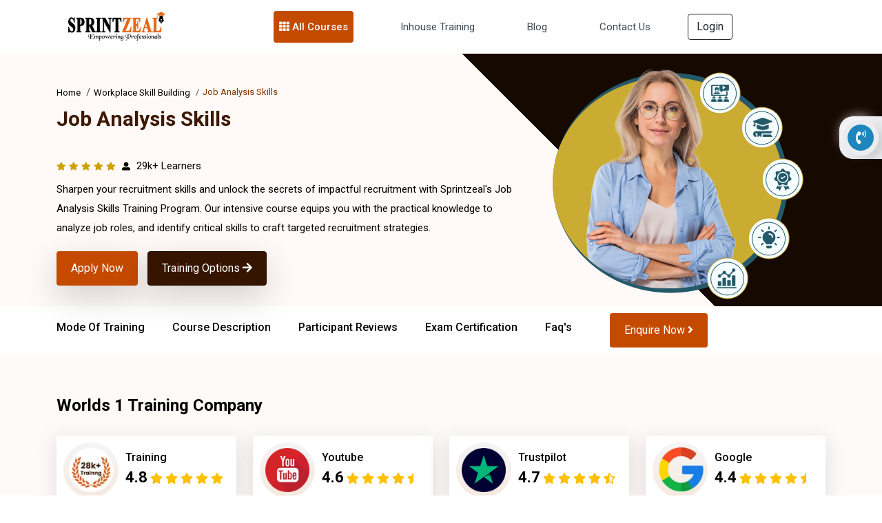

--- FILE ---
content_type: text/html; charset=UTF-8
request_url: https://www.sprintzeal.com/course/job-analysis-skills/brussels
body_size: 63643
content:
<!DOCTYPE html>
<html xmlns="https://www.w3.org/1999/xhtml" dir="ltr" lang="en-US">
<head>
  <meta charset="utf-8" />
		<meta name="author" content="Themezhub" />
		<meta name="viewport" content="width=device-width, initial-scale=1, shrink-to-fit=no">
        <title>Job Analysis skills Training Course in Brussels</title>
        <meta http-equiv="Content-Type" content="text/html; charset=UTF-8" />      
        <meta http-equiv="Cache-control" content="public" />
		<meta name="description" content="Sprintzeal’s Job Analysis Skills Training in Brussels focuses on skills for achieving employee growth and organizational goals." />
        <meta http-equiv="X-UA-Compatible" content="IE=edge" />
        <meta property="og:locale" content="en-US" />
       <meta name="robots" content="index, follow">
<link rel="canonical" href="https://www.sprintzeal.com/course/job-analysis-skills/brussels" />
        <meta property="og:title" content="Job Analysis skills Training Course in Brussels" />
        <meta property="og:description" content="Sprintzeal’s Job Analysis Skills Training in Brussels focuses on skills for achieving employee growth and organizational goals."/>
        <meta property="og:site_name" content="Sprintzeal.com" />
        <meta property="og:type" content="website" />
        <meta name="twitter:card" content="app"/>
        <meta name="twitter:site:id" content="@sprintzeal"/>
        <meta name="twitter:creator" content="@sprintzeal"/>
        <meta name="twitter:site" content="@sprintzeal" />
       
        <meta property="twitter:app:name:iphone" content="@sprintzeal"/>
            <meta property="twitter:app:id:iphone" content="74fdf03767895dda922313c052f47ac3" />
            <meta property="twitter:app:name:ipad" content="@sprintzeal" />
            <meta property="twitter:app:id:ipad" content="74fdf03767895dda922313c052f47ac3" />
        <!--<meta name="ahrefs-site-verification" content="967fc29b6bcdbe23d2cbc8930b074dd89d7590758c7ed8caef09254f2987fa3e">-->
        <meta name="ahrefs-site-verification" content="3b5cba3605553a74b0bc3de09c4dee400a1c123fb1b1ed44e760e0269bcbcac5">
        <meta name="google-site-verification" content="J_hhlWcA-S-qd0B6OpKl9OJy8Oz7Tuwsgx808OV9sek" />
        <meta name="twitter:text:title" content="Job Analysis skills Training Course in Brussels" />
            <meta name="twitter:title" content="Job Analysis skills Training Course in Brussels" />
                <meta name="twitter:description" content="Sprintzeal’s Job Analysis Skills Training in Brussels focuses on skills for achieving employee growth and organizational goals." />
                    <meta name="twitter:image" content="https://d2ds8yldqp7gxv.cloudfront.net/Home+Small+Icons/sprint_tweet.png" />
                        <meta property="twitter:app:id:googleplay" content="com.edu.sprintzeal" />
                        <meta name="theme-color" content="#e8670e" />
                            <meta name="p:domain_verify" content="74fdf03767895dda922313c052f47ac3"/>
                            <meta name="facebook-domain-verification" content="x9sbw1fd9m8vy77cbzhtrzy7oa3x3z" />
                            <link rel="icon" type="image/png" href="https://www.sprintzeal.com/assets/images/favicon.png"/>
							    <link rel="apple-touch-icon" sizes="152x152" href="https://www.sprintzeal.com/assets/images/favicon.png"/>
					        <link rel="apple-touch-icon" sizes="120x120" href="https://www.sprintzeal.com/assets/images/favicon.png" />
					        <link rel="apple-touch-icon" sizes="76x76" href="https://www.sprintzeal.com/assets/images/favicon.png" />
					        <link rel="apple-touch-icon" sizes="60x60" href="https://www.sprintzeal.com/assets/images/favicon.png" />

  <!-- Bootstrap CSS -->
  <link rel="stylesheet" href="https://www.sprintzeal.com/assets/version_5/css/bootstrap.min.css?version=12" type="text/css" media="screen">
  <!-- <link href="https://cdn.jsdelivr.net/npm/bootstrap@5.1.3/dist/css/bootstrap.min.css" rel="stylesheet"> -->

  <link rel="stylesheet" href="https://www.sprintzeal.com/assets/version_5/css/owl.carousel.min.css?version=12" type="text/css" media="screen">
  <link rel="stylesheet" href="https://www.sprintzeal.com/assets/version_5/css/owl.theme.default.min.css?version=12" type="text/css" media="screen">
  <!-- <link rel="stylesheet" href="https://cdnjs.cloudflare.com/ajax/libs/OwlCarousel2/2.3.4/assets/owl.carousel.min.css">
  <link rel="stylesheet" href="https://cdnjs.cloudflare.com/ajax/libs/OwlCarousel2/2.3.4/assets/owl.theme.default.css"> -->
  
  <!-- Fontawesome CSS -->
  <!-- <link rel="stylesheet" href="https://cdnjs.cloudflare.com/ajax/libs/font-awesome/5.15.4/css/all.min.css" /> -->
  <link rel="stylesheet" href="https://www.sprintzeal.com/assets/version_5/css/all.min.css?version=12" type="text/css" media="screen">
  <!-- Custom CSS -->
  <link rel="stylesheet" href="https://www.sprintzeal.com/assets/version_5/css/style.css?version=14" type="text/css" media="screen">
  <!-- Custom CSS -->
  <link rel="stylesheet" href="https://www.sprintzeal.com/assets/version_5/css/responsive.css?version=12" type="text/css" media="screen">
  
  <!-- CSS -->
<link rel="stylesheet" href="https://cdnjs.cloudflare.com/ajax/libs/intl-tel-input/17.0.8/css/intlTelInput.min.css" />



<!-- Google Tag Manager (noscript) -->
<!--<noscript><iframe src="https://www.googletagmanager.com/ns.html?id=GTM-MXNQXGL"
height="0" width="0" style="display:none;visibility:hidden"></iframe></noscript>-->
<!-- End Google Tag Manager (noscript) -->
<!-- Google tag (gtag.js) -->
<!--<script async src="https://www.googletagmanager.com/gtag/js?id=AW-16490207661"></script>
<script>
  window.dataLayer = window.dataLayer || [];
  function gtag(){dataLayer.push(arguments);}
  gtag('js', new Date());

  gtag('config', 'AW-16490207661');
</script>-->	

<!--<script type="text/javascript">
    (function(c,l,a,r,i,t,y){
        c[a]=c[a]function(){(c[a].q=c[a].q[]).push(arguments)};
        t=l.createElement(r);t.async=1;t.src="https://www.clarity.ms/tag/"+i;
        y=l.getElementsByTagName(r)[0];y.parentNode.insertBefore(t,y);
    })(window, document, "clarity", "script", "tc2swnyqq0");
</script>-->

<script type="text/javascript">
    (function(c,l,a,r,i,t,y){
        c[a]=c[a]||function(){(c[a].q=c[a].q||[]).push(arguments)};
        t=l.createElement(r);t.async=1;t.src="https://www.clarity.ms/tag/"+i;
        y=l.getElementsByTagName(r)[0];y.parentNode.insertBefore(t,y);
    })(window, document, "clarity", "script", "tc2swnyqq0");
</script>

</head>

<body>
  
	
  <div class="wapper">
    		<!--<section class="header-top" style="padding: 8px 0;background: #c44a00;">
	      <div class="container">
	        <div class="row">
	          <div class="call-chat-mobile">
	            <ul>
	              <li> 
	               	              	</li>	             
	            </ul>
	          </div>
	        </div>
	      </div>
	    </section>-->
    <!-- Navigation Section -->
    <section class="mega-menu">
      <div class="container">

        <nav class="navbar navbar-expand-lg navbar-dark">
          <div class="container-fluid">
            <a class="navbar-brand" href="https://www.sprintzeal.com/">
              <img src="https://d2ds8yldqp7gxv.cloudfront.net/Home+Small+Icons/Sprintzeal_Logo.webp" width="150" height="52" alt="Sprintzeal Logo">
            </a>
            <button class="navbar-toggler" type="button" data-bs-toggle="collapse" data-bs-target="#main_nav"
              aria-expanded="false" aria-label="Toggle navigation">
              <span><i class="fas fa-bars"></i></span>
            </button>
            <div class="collapse navbar-collapse justify-content-center" id="main_nav">
              <ul class="navbar-nav">
			  			       <!--         <li class="nav-item dropdown" id="megaNavber">-->
     <!--           <a class="nav-link dropdown-toggle" href="#" data-bs-toggle="dropdown"> Master Degrees </a>-->
     <!--             <ul class="dropdown-menu dropdown-menu-course">-->
     <!--                  <!--             <li class="has-megasubmenu has-megasubmenu-course" id="has-megasubmenu-course">-->
                    <!--<h5 class="title">Domains</h5>-->
     <!--               <a class="dropdown-item" href="#"><span><i class="far fa-arrow-alt-circle-right"></i></span>  </a>-->
     <!--               <div class="megasubmenu dropdown-menu" id="megaNavlist">-->
					<!--	<div class="row">-->
					<!--	  <div class="mega-com-tittle">-->
					<!--		<h4></h4>-->
					<!--	  </div>-->
     <!--                         <div class="col-lg-6 col-sm-12 col-xs-12">-->
					<!--			  <h6 class="title">Degree</h6>-->
					<!--			  <ul class="mega-list-unstyled">-->
							            					<!--				 <li>-->
					<!--					 <a href="/">-->
					<!--					  <div class="mega-master-list">-->
					<!--						<img src="" class="img-fluid">-->
					<!--						<h3></h3>-->
					<!--						<p>-->
					<!--						  <span>Admission closes</span>-->
					<!--						  <span></span>-->
					<!--						  <span>|</span>-->
					<!--						  <span> Months</span>-->
					<!--						</p>-->
					<!--					  </div>-->
					<!--					</a>-->
					<!--				 </li>-->
								   
					<!--			  </ul>-->
     <!--                         </div>-->
     <!--                         <div class="col-lg-6 col-sm-12 col-xs-12">-->
     <!--                             <h6 class="title">Certifications</h6>-->
					<!--				<ul class="mega-list-unstyled">-->
					    									<!--				  <li>-->
					<!--					<a href="/">-->
					<!--					  <div class="mega-master-list">-->
					<!--						<img src="" class="img-fluid">-->
					<!--						<h3></h3>-->
					<!--						<p>-->
					<!--						  <span>Admission closes</span>-->
					<!--						  <span></span>-->
					<!--						  <span>|</span>-->
					<!--						  <span> Months</span>-->
					<!--						</p>-->
					<!--					  </div>-->
					<!--					</a>-->
					<!--				</li>-->
					<!--				 -->
					<!--			  </ul>-->
     <!--                         </div>-->
					<!--  </div>-->
     <!--             </div>-->
     <!--             </li>-->
				 <!-- -->
     <!--             </ul>-->
     <!--         </li>-->
			                  <li class="nav-item dropdown">
                  <a class="nav-link dropdown-toggle mega-dropdown" href="#" data-bs-toggle="dropdown"> <i
                      class="fas fa-th"></i> All Courses </a>
                  <ul class="dropdown-menu mega-item">
                  	                     <li class="has-megasubmenu">
                      <a class="dropdown-item" href="#"> Project Management &raquo; </a>
                      <div class="megasubmenu dropdown-menu">
                        <div class="row">
                          <div class="col-12">
                            <ul class="list-unstyled">
                            	                              <li><a href="https://www.sprintzeal.com/course/pmp-certification-training">PMP® Exam Prep Boot Camp</a></li> 
                                                            <li><a href="https://www.sprintzeal.com/course/prince2-foundation-certification-training">PRINCE2® Foundation</a></li> 
                                                            <li><a href="https://www.sprintzeal.com/course/prince2-practitioner-certification-training">PRINCE2® Practitioner</a></li> 
                                                            <li><a href="https://www.sprintzeal.com/course/prince2-foundation-practitioner-certification-training">PRINCE2® Foundation Practitioner</a></li> 
                                                            <li><a href="https://www.sprintzeal.com/course/capm-certification-training">CAPM® Certified Associate Project Management</a></li> 
                                                            <li><a href="https://www.sprintzeal.com/course/pmi-pba-certification-training">PMI PBA® Certification Training</a></li> 
                                                            <li><a href="https://www.sprintzeal.com/course/comptia-project-certification-training">CompTIA Project+</a></li> 
                                                            <li><a href="https://www.sprintzeal.com/course/federal-budget-process-certification-training">Federal Budget Process</a></li> 
                                                            <li><a href="https://www.sprintzeal.com/course/iso-21502-foundation-certification-training">ISO 21502 Foundation</a></li> 
                                                            <li><a href="https://www.sprintzeal.com/course/iso-215020-lead-project-manager-certification-training">ISO 21502 Lead Project Manager</a></li> 
                                                            <li><a href="https://www.sprintzeal.com/course/iso-20400-lead-manager-certification-training">ISO 20400 Lead Manager</a></li> 
                                                            <li><a href="https://www.sprintzeal.com/course/iso-50001-lead-auditor-certification-training">ISO 50001 Lead Auditor</a></li> 
                                                            <li><a href="https://www.sprintzeal.com/course/iso-50001-lead-implementer-certification-training">ISO 50001 Lead Implementer</a></li> 
                                                            <li><a href="https://www.sprintzeal.com/course/iso-50001-foundation-certification-training">ISO 50001 Foundation</a></li> 
                                                            <li><a href="https://www.sprintzeal.com/course/certified-procurement-professional-certification-training">CILT Certified Procurement Professional (CPP)</a></li> 
                                                            <li><a href="https://www.sprintzeal.com/course/cilt-endorsed-purchasing-management-certification-training">CILT Endorsed Purchasing Management and Cost Saving Techniques</a></li> 
                                                           
                            </ul>
                          </div>
                        </div>
                      </div>
                    </li>
                                        <li class="has-megasubmenu">
                      <a class="dropdown-item" href="#"> Quality Management &raquo; </a>
                      <div class="megasubmenu dropdown-menu">
                        <div class="row">
                          <div class="col-12">
                            <ul class="list-unstyled">
                            	                              <li><a href="https://www.sprintzeal.com/course/six-sigma-yellow-belt-certification-training">Six Sigma Yellow Belt</a></li> 
                                                            <li><a href="https://www.sprintzeal.com/course/six-sigma-green-belt-certification-training">Six Sigma Green Belt</a></li> 
                                                            <li><a href="https://www.sprintzeal.com/course/six-sigma-black-belt-certification-training">Six Sigma Black Belt</a></li> 
                                                            <li><a href="https://www.sprintzeal.com/course/lean-six-sigma-green-belt-certification-training">Lean Six Sigma Green Belt</a></li> 
                                                            <li><a href="https://www.sprintzeal.com/course/lean-six-sigma-black-belt-certification-training">Lean Six Sigma Black Belt</a></li> 
                                                            <li><a href="https://www.sprintzeal.com/course/iso-9001-foundation-certification-training">ISO 9001 Foundation</a></li> 
                                                            <li><a href="https://www.sprintzeal.com/course/iso-9001-lead-auditor-certification-training">ISO 9001 Lead Auditor</a></li> 
                                                            <li><a href="https://www.sprintzeal.com/course/iso-9001-lead-implementer-certification-training">ISO 9001 Lead Implementer</a></li> 
                                                            <li><a href="https://www.sprintzeal.com/course/iso-13485-foundation-certification-training">ISO 13485 Foundation</a></li> 
                                                            <li><a href="https://www.sprintzeal.com/course/iso-13485-lead-implementer-certification-training">ISO 13485 Lead Implementer</a></li> 
                                                            <li><a href="https://www.sprintzeal.com/course/iso-13485-lead-auditor-certification-training">ISO 13485 Lead Auditor</a></li> 
                                                            <li><a href="https://www.sprintzeal.com/course/iso-iec-17025-foundation-certification-training">ISO/IEC 17025 Foundation</a></li> 
                                                            <li><a href="https://www.sprintzeal.com/course/iso-45001-foundation-certification-training">ISO 45001 Foundation</a></li> 
                                                            <li><a href="https://www.sprintzeal.com/course/iso-45001-lead-auditor-certification-training">ISO 45001 Lead Auditor</a></li> 
                                                            <li><a href="https://www.sprintzeal.com/course/iso-45001-lead-implementer-certification-training">ISO 45001 Lead Implementer</a></li> 
                                                            <li><a href="https://www.sprintzeal.com/course/iso-45001-transition-certification-training">ISO 45001 Transition</a></li> 
                                                            <li><a href="https://www.sprintzeal.com/course/iso-iec-17025-lead-implementer-certification-training">ISO/IEC 17025 Lead Implementer</a></li> 
                                                            <li><a href="https://www.sprintzeal.com/course/iso-iec-17025-lead-assessor-certification-training">ISO/IEC 17025 Lead Assessor</a></li> 
                                                            <li><a href="https://www.sprintzeal.com/course/iso-22000-lead-auditor-certification-training">ISO 22000 Lead Auditor</a></li> 
                                                            <li><a href="https://www.sprintzeal.com/course/iso-22000-foundation-certification-training">ISO 22000 Foundation</a></li> 
                                                            <li><a href="https://www.sprintzeal.com/course/iso-22000-lead-implementer-certification-training">ISO 22000 Lead Implementer</a></li> 
                                                           
                            </ul>
                          </div>
                        </div>
                      </div>
                    </li>
                                        <li class="has-megasubmenu">
                      <a class="dropdown-item" href="#"> IT Service Management &raquo; </a>
                      <div class="megasubmenu dropdown-menu">
                        <div class="row">
                          <div class="col-12">
                            <ul class="list-unstyled">
                            	                              <li><a href="https://www.sprintzeal.com/course/itil-v4-foundation-certification-training">ITIL® V4 Foundation Training</a></li> 
                                                            <li><a href="https://www.sprintzeal.com/course/togaf-certification-training">TOGAF® 10</a></li> 
                                                            <li><a href="https://www.sprintzeal.com/course/itil-strategist-dpi-certification-training">ITIL 4 Strategist – Direct, Plan And Improve</a></li> 
                                                            <li><a href="https://www.sprintzeal.com/course/itil-specialist-cds-certification-training">ITIL 4 Specialist: Create, Deliver and Support</a></li> 
                                                            <li><a href="https://www.sprintzeal.com/course/itil-specialist-high-velocity-it-certification-training">ITIL 4 Specialist High Velocity IT</a></li> 
                                                            <li><a href="https://www.sprintzeal.com/course/itil-specialist-drive-stakeholder-value-certification-training">ITIL 4 Specialist Drive Stakeholder Value Certification</a></li> 
                                                            <li><a href="https://www.sprintzeal.com/course/itil-managing-professional-transition-certification-training">ITIL 4 Managing Professional Transition</a></li> 
                                                            <li><a href="https://www.sprintzeal.com/course/comptia-it-fundamentals-certification-training">CompTIA IT Fundamentals +</a></li> 
                                                            <li><a href="https://www.sprintzeal.com/course/iso-iec-20000-foundation-certification-training">ISO/IEC 20000 Foundation</a></li> 
                                                            <li><a href="https://www.sprintzeal.com/course/iso-iec-20000-lead-implementer-certification-training">ISO/IEC 20000 Lead Implementer</a></li> 
                                                            <li><a href="https://www.sprintzeal.com/course/iso-iec-20000-lead-auditor-certification-training">ISO/IEC 20000 Lead Auditor</a></li> 
                                                           
                            </ul>
                          </div>
                        </div>
                      </div>
                    </li>
                                        <li class="has-megasubmenu">
                      <a class="dropdown-item" href="#"> Agile Management &raquo; </a>
                      <div class="megasubmenu dropdown-menu">
                        <div class="row">
                          <div class="col-12">
                            <ul class="list-unstyled">
                            	                              <li><a href="https://www.sprintzeal.com/course/devops-certification-training">DevOps Implementation Boot Camp</a></li> 
                                                            <li><a href="https://www.sprintzeal.com/course/pmi-acp-agile-certified-practitioner-certification-training">PMI - ACP® - Agile Certified Practitioner</a></li> 
                                                            <li><a href="https://www.sprintzeal.com/course/cspo-certified-scrum-product-owner-certification-training">CSPO® - Certified Scrum Product Owner</a></li> 
                                                            <li><a href="https://www.sprintzeal.com/course/csm-certified-scrum-master-certification-training">CSM® - Certified Scrum Master</a></li> 
                                                            <li><a href="https://www.sprintzeal.com/course/pmi-sp-scheduling-professional-certification-training">PMI-SP® - Scheduling Professional</a></li> 
                                                            <li><a href="https://www.sprintzeal.com/course/pmi-rmp-risk-management-professional-certification-training">PMI-RMP® - Risk Management Professional</a></li> 
                                                            <li><a href="https://www.sprintzeal.com/course/prince2-agile-certification-training">PRINCE2® Agile - Foundation Practitioner</a></li> 
                                                            <li><a href="https://www.sprintzeal.com/course/leading-safe-agilist-certification-training">Leading SAFe® 5 Agilist</a></li> 
                                                            <li><a href="https://www.sprintzeal.com/course/professional-scrum-master-psm-certification-training">PSM® - Professional Scrum Master Certification</a></li> 
                                                            <li><a href="https://www.sprintzeal.com/course/pgmp-exam-prep-certification-training">PgMP Exam Prep Training</a></li> 
                                                           
                            </ul>
                          </div>
                        </div>
                      </div>
                    </li>
                                        <li class="has-megasubmenu">
                      <a class="dropdown-item" href="#"> Business Management &raquo; </a>
                      <div class="megasubmenu dropdown-menu">
                        <div class="row">
                          <div class="col-12">
                            <ul class="list-unstyled">
                            	                              <li><a href="https://www.sprintzeal.com/course/cbap-certified-business-analysis-certification-training">CBAP® - Certified Business Analysis</a></li> 
                                                            <li><a href="https://www.sprintzeal.com/course/ccba-certification-training">CCBA® - Capability in Business Analysis</a></li> 
                                                            <li><a href="https://www.sprintzeal.com/course/communication-skills-certification-training">Effective Communication Skills</a></li> 
                                                            <li><a href="https://www.sprintzeal.com/course/confidence-building-certification-training">Confidence Building</a></li> 
                                                            <li><a href="https://www.sprintzeal.com/course/iso-iec-38500-it-foundation-certification-training">ISO/IEC 38500 IT Foundation</a></li> 
                                                            <li><a href="https://www.sprintzeal.com/course/iso-iec-38500-it-corporate-governance-manager-certification-training">ISO/IEC 38500 IT Corporate Governance Manager</a></li> 
                                                            <li><a href="https://www.sprintzeal.com/course/iso-iec-38500-lead-it-corporate-governance-manager-certification-training">ISO/IEC 38500 Lead IT Corporate Governance Manager</a></li> 
                                                            <li><a href="https://www.sprintzeal.com/course/iso-ts-22317-bia-foundation-certification-training">ISO/TS 22317 BIA Foundation</a></li> 
                                                            <li><a href="https://www.sprintzeal.com/course/iso-22301-foundation-certification-training">ISO 22301 Foundation</a></li> 
                                                            <li><a href="https://www.sprintzeal.com/course/iso-22301-lead-implementer-certification-training">ISO 22301 Lead Implementer</a></li> 
                                                            <li><a href="https://www.sprintzeal.com/course/iso-22301-lead-auditor-certification-training">ISO 22301 Lead Auditor</a></li> 
                                                            <li><a href="https://www.sprintzeal.com/course/iso-14001-foundation-certification-training">ISO 14001 Foundation</a></li> 
                                                            <li><a href="https://www.sprintzeal.com/course/iso-22301-2019-transition-certification-training">ISO 22301:2019 Transition</a></li> 
                                                            <li><a href="https://www.sprintzeal.com/course/iso-14001-lead-auditor-certification-training">ISO 14001 Lead Auditor</a></li> 
                                                            <li><a href="https://www.sprintzeal.com/course/iso-14001-lead-implementer-certification-training">ISO 14001 Lead Implementer</a></li> 
                                                            <li><a href="https://www.sprintzeal.com/course/iso-37101-lead-auditor-certification-training">ISO 37101 Lead Auditor</a></li> 
                                                            <li><a href="https://www.sprintzeal.com/course/iso-37101-foundation-certification-training">ISO 37101 Foundation</a></li> 
                                                            <li><a href="https://www.sprintzeal.com/course/iso-37101-lead-implementer-certification-training">ISO 37101 Lead Implementer</a></li> 
                                                            <li><a href="https://www.sprintzeal.com/course/iso-26000-foundation-certification-training">ISO 26000 Foundation</a></li> 
                                                            <li><a href="https://www.sprintzeal.com/course/iso-26000-lead-manager-certification-training">ISO 26000 Lead Manager</a></li> 
                                                            <li><a href="https://www.sprintzeal.com/course/iso-ts-223182015-certification-training">Supply Chain Aspects of Business Continuity ISO TS 22318:2015</a></li> 
                                                           
                            </ul>
                          </div>
                        </div>
                      </div>
                    </li>
                                        <li class="has-megasubmenu">
                      <a class="dropdown-item" href="#"> Digital Marketing &raquo; </a>
                      <div class="megasubmenu dropdown-menu">
                        <div class="row">
                          <div class="col-12">
                            <ul class="list-unstyled">
                            	                              <li><a href="https://www.sprintzeal.com/course/digital-marketing-expert-certification-training">Digital Marketing Masters Program</a></li> 
                                                           
                            </ul>
                          </div>
                        </div>
                      </div>
                    </li>
                                        <li class="has-megasubmenu">
                      <a class="dropdown-item" href="#"> Data Science &raquo; </a>
                      <div class="megasubmenu dropdown-menu">
                        <div class="row">
                          <div class="col-12">
                            <ul class="list-unstyled">
                            	                              <li><a href="https://www.sprintzeal.com/course/big-data-hadoop-and-spark-developer-certification-training">Big Data Hadoop and Spark Developer</a></li> 
                                                            <li><a href="https://www.sprintzeal.com/course/big-data-hadoop-analyst-certification-training">Big Data Hadoop Analyst</a></li> 
                                                            <li><a href="https://www.sprintzeal.com/course/data-science-master-program-certification-training">Data Science Master Program</a></li> 
                                                            <li><a href="https://www.sprintzeal.com/course/comptia-data-certification-training">CompTIA Data+</a></li> 
                                                            <li><a href="https://www.sprintzeal.com/course/devsecops-certification-training">DevSecOps Foundation</a></li> 
                                                            <li><a href="https://www.sprintzeal.com/course/informatica-certification-training">Informatica</a></li> 
                                                            <li><a href="https://www.sprintzeal.com/course/data-engineer-certification-training">Certified Data Engineer (CDE) DS2150</a></li> 
                                                            <li><a href="https://www.sprintzeal.com/course/machine-learning-expert-certification-training">Certified Machine Learning Expert (CMLE) DS2040</a></li> 
                                                            <li><a href="https://www.sprintzeal.com/course/data-science-developer-certification-training">Certified Data Science Developer (CDSD) DS2020</a></li> 
                                                            <li><a href="https://www.sprintzeal.com/course/data-scientist-certification-training">Certified Data Scientist (CDS) DS1050</a></li> 
                                                            <li><a href="https://www.sprintzeal.com/course/data-scientist-in-finance-certification-training">Certified Data Scientist Finance (CDSFIN) DS2130</a></li> 
                                                            <li><a href="https://www.sprintzeal.com/course/hr-data-scientist-certification-training">Certified Data Scientist HR (CDSHR) DS2110</a></li> 
                                                            <li><a href="https://www.sprintzeal.com/course/data-science-for-marketing-certification-training">Certified Data Scientist Marketing (CDSMKT) DS2140</a></li> 
                                                            <li><a href="https://www.sprintzeal.com/course/certified-data-scientist-operations-certification-training">Certified Data Scientist Operations (CDSOPS) DS2120</a></li> 
                                                            <li><a href="https://www.sprintzeal.com/course/mlops-engineer-certification-training">Certified MLOps Engineer (CMOE) DS2160</a></li> 
                                                            <li><a href="https://www.sprintzeal.com/course/data-science-certified-manager-certification-training">Data Science Certified Manager (DSCM) DS2070</a></li> 
                                                            <li><a href="https://www.sprintzeal.com/course/data-science-foundation-certification-training">Data Science Foundation (DSF) DS2010</a></li> 
                                                           
                            </ul>
                          </div>
                        </div>
                      </div>
                    </li>
                                        <li class="has-megasubmenu">
                      <a class="dropdown-item" href="#"> Programming Language &raquo; </a>
                      <div class="megasubmenu dropdown-menu">
                        <div class="row">
                          <div class="col-12">
                            <ul class="list-unstyled">
                            	                              <li><a href="https://www.sprintzeal.com/course/javascript-certification-training">JavaScript</a></li> 
                                                            <li><a href="https://www.sprintzeal.com/course/full-stack-developer-master-program-certification-training">Full Stack Developer Master Program</a></li> 
                                                           
                            </ul>
                          </div>
                        </div>
                      </div>
                    </li>
                                        <li class="has-megasubmenu">
                      <a class="dropdown-item" href="#"> Microsoft Program &raquo; </a>
                      <div class="megasubmenu dropdown-menu">
                        <div class="row">
                          <div class="col-12">
                            <ul class="list-unstyled">
                            	                              <li><a href="https://www.sprintzeal.com/course/microsoft-excel-certification-training">Microsoft Excel Training</a></li> 
                                                            <li><a href="https://www.sprintzeal.com/course/microsoft-power-bi-certification-training">Microsoft Power BI</a></li> 
                                                           
                            </ul>
                          </div>
                        </div>
                      </div>
                    </li>
                                        <li class="has-megasubmenu">
                      <a class="dropdown-item" href="#"> AI and Machine Learning &raquo; </a>
                      <div class="megasubmenu dropdown-menu">
                        <div class="row">
                          <div class="col-12">
                            <ul class="list-unstyled">
                            	                              <li><a href="https://www.sprintzeal.com/course/artificial-intelligence-certification-training">AI and Machine Learning Masters Program</a></li> 
                                                            <li><a href="https://www.sprintzeal.com/course/iso-iec-42001-lead-implementer-certification-training">ISO/IEC 42001 Lead Implementer</a></li> 
                                                            <li><a href="https://www.sprintzeal.com/course/iso-iec-42001-foundation-certification-training">ISO/IEC 42001 Foundation</a></li> 
                                                            <li><a href="https://www.sprintzeal.com/course/iso-iec-42001-lead-auditor-certification-training">ISO/IEC 42001 Lead Auditor</a></li> 
                                                            <li><a href="https://www.sprintzeal.com/course/artificial-intelligence-certified-executive-certification-training">Artificial Intelligence Certified Executive (AICE) AI3090</a></li> 
                                                            <li><a href="https://www.sprintzeal.com/course/artificial-intelligence-foundation-certification-training">Artificial Intelligence Foundation (AIF) AI3010</a></li> 
                                                            <li><a href="https://www.sprintzeal.com/course/artificial-intelligence-expert-certification-training">Certified Artificial Intelligence Expert (CAIE) AI3050</a></li> 
                                                            <li><a href="https://www.sprintzeal.com/course/computer-vision-expert-certification-training">Certified Computer Vision Expert (CCVE) AI3080</a></li> 
                                                            <li><a href="https://www.sprintzeal.com/course/deep-learning-expert-certification-training">Certified Deep Learning Expert (CDLE) AI3060</a></li> 
                                                            <li><a href="https://www.sprintzeal.com/course/machine-learning-associate-certification-training">Certified Machine Learning Associate (CMLA) AI3020</a></li> 
                                                            <li><a href="https://www.sprintzeal.com/course/natural-language-processing-expert-certification-training">Certified Natural Language Processing Expert (CNLPE) AI3070</a></li> 
                                                           
                            </ul>
                          </div>
                        </div>
                      </div>
                    </li>
                                        <li class="has-megasubmenu">
                      <a class="dropdown-item" href="#"> IT Security &raquo; </a>
                      <div class="megasubmenu dropdown-menu">
                        <div class="row">
                          <div class="col-12">
                            <ul class="list-unstyled">
                            	                              <li><a href="https://www.sprintzeal.com/course/cissp-certification-training">CISSP®  - Certified Information System Security Professional</a></li> 
                                                            <li><a href="https://www.sprintzeal.com/course/cisa-certified-information-system-auditor-certification-training">CISA® - Certified Information System Auditor</a></li> 
                                                            <li><a href="https://www.sprintzeal.com/course/cobit-5-foundation-certification-training">COBIT® 2019 Foundation</a></li> 
                                                            <li><a href="https://www.sprintzeal.com/course/cism-certification-training">CISM® - Certified Information Security Manager</a></li> 
                                                            <li><a href="https://www.sprintzeal.com/course/comptia-server-certification-training">CompTIA Server+ Certification</a></li> 
                                                            <li><a href="https://www.sprintzeal.com/course/comptia-pentest-certification-training">CompTIA PenTest+ Certification</a></li> 
                                                            <li><a href="https://www.sprintzeal.com/course/comptia-cysa-certification-training">CompTIA CySA+</a></li> 
                                                            <li><a href="https://www.sprintzeal.com/course/cybersecurity-fundamentals-certification-training">Cybersecurity Fundamentals ISACA®</a></li> 
                                                            <li><a href="https://www.sprintzeal.com/course/ccsp-certification-training">CCSP® - Certified Cloud Security Professional</a></li> 
                                                            <li><a href="https://www.sprintzeal.com/course/iso-27001-lead-auditor-certification-training">ISO 27001 Lead Auditor</a></li> 
                                                            <li><a href="https://www.sprintzeal.com/course/cybersecurity-fundamentals-specialist-certification-training">Cybersecurity Fundamentals Specialist</a></li> 
                                                            <li><a href="https://www.sprintzeal.com/course/cybersecurity-risk-assessment-specialist-certification-training">Cybersecurity Risk Assessment Specialist</a></li> 
                                                            <li><a href="https://www.sprintzeal.com/course/cybersecurity-design-specialist-certification-training">Cybersecurity Design Specialist</a></li> 
                                                            <li><a href="https://www.sprintzeal.com/course/cybersecurity-maintenance-specialist-certification-training">Cybersecurity Maintenance Specialist</a></li> 
                                                            <li><a href="https://www.sprintzeal.com/course/governance-risk-and-compliance-certification-training">CGRC® - Governance Risk and Compliance</a></li> 
                                                            <li><a href="https://www.sprintzeal.com/course/certified-in-cybersecurity-certification-training">Certified in Cybersecurity Certification</a></li> 
                                                            <li><a href="https://www.sprintzeal.com/course/sscp-certification-training">SSCP – Systems Security Certified Practitioner</a></li> 
                                                            <li><a href="https://www.sprintzeal.com/course/csslp-certification-training">CSSLP – Certified Secure Software Lifecycle Professional</a></li> 
                                                            <li><a href="https://www.sprintzeal.com/course/issap-certification-training">ISSAP – Information Systems Security Architecture Professional</a></li> 
                                                            <li><a href="https://www.sprintzeal.com/course/issep-certification-training">ISSEP – Information Systems Security Engineering Professional</a></li> 
                                                            <li><a href="https://www.sprintzeal.com/course/issmp-certification-training">ISSMP – Information Systems Security Management Professional</a></li> 
                                                            <li><a href="https://www.sprintzeal.com/course/crisc-certification-training">CRISC - Certified in Risk and Information Systems Control</a></li> 
                                                            <li><a href="https://www.sprintzeal.com/course/cdpse-certification-training">CDPSE - Certified Data Privacy Solutions Engineer</a></li> 
                                                            <li><a href="https://www.sprintzeal.com/course/cgeit-certification-training">CGEIT - Certified in Governance of Enterprise IT</a></li> 
                                                            <li><a href="https://www.sprintzeal.com/course/cet-certification-training">CET - Certified in Emerging Technology Certification</a></li> 
                                                            <li><a href="https://www.sprintzeal.com/course/itca-certification-training">ITCA - Information Technology Certified Associate</a></li> 
                                                            <li><a href="https://www.sprintzeal.com/course/iso-22317-bia-certification-training">ISO 22317 Business Impact Analysis</a></li> 
                                                           
                            </ul>
                          </div>
                        </div>
                      </div>
                    </li>
                                        <li class="has-megasubmenu">
                      <a class="dropdown-item" href="#"> Cloud Computing &raquo; </a>
                      <div class="megasubmenu dropdown-menu">
                        <div class="row">
                          <div class="col-12">
                            <ul class="list-unstyled">
                            	                              <li><a href="https://www.sprintzeal.com/course/aws-developer-associate-certification-training">AWS Developer Associate</a></li> 
                                                            <li><a href="https://www.sprintzeal.com/course/aws-sysops-associate-certification-training">AWS SysOps Associate</a></li> 
                                                            <li><a href="https://www.sprintzeal.com/course/aws-certification-training">AWS Solution Architect</a></li> 
                                                            <li><a href="https://www.sprintzeal.com/course/aws-certified-solution-architect-professional-certification-training">AWS Certified Solution Architect Professional</a></li> 
                                                            <li><a href="https://www.sprintzeal.com/course/aws-certified-devops-engineer-certification-training">AWS Certified DevOps Engineer Certification Training</a></li> 
                                                            <li><a href="https://www.sprintzeal.com/course/comptia-cloud-essentials-certification-training">CompTIA Cloud Essentials+ Certification</a></li> 
                                                            <li><a href="https://www.sprintzeal.com/course/comptia-cloud-certification-training">CompTIA Cloud+</a></li> 
                                                            <li><a href="https://www.sprintzeal.com/course/comptia-linux-certification-training">CompTIA Linux+</a></li> 
                                                            <li><a href="https://www.sprintzeal.com/course/azure-administrator-certification-training">Microsoft Azure Administrator Associate AZ-104</a></li> 
                                                            <li><a href="https://www.sprintzeal.com/course/azure-infrastructure-certification-training">Microsoft Azure Infrastructure Solutions (AZ-305)</a></li> 
                                                            <li><a href="https://www.sprintzeal.com/course/aws-certified-data-engineer-associate-certification-training">AWS Certified Data Engineer Associate</a></li> 
                                                            <li><a href="https://www.sprintzeal.com/course/az-900-certification-training">Azure Fundamentals (AZ-900)</a></li> 
                                                            <li><a href="https://www.sprintzeal.com/course/az-104-certification-training">Azure Administrator Associate (AZ-104)</a></li> 
                                                            <li><a href="https://www.sprintzeal.com/course/az-400-certification-training">Azure DevOps Engineer Expert AZ-400</a></li> 
                                                            <li><a href="https://www.sprintzeal.com/course/az-500-certification-training">Azure Security Engineer Associate AZ-500</a></li> 
                                                            <li><a href="https://www.sprintzeal.com/course/pl-300-certification-training">Power BI Data Analyst Associate PL-300</a></li> 
                                                            <li><a href="https://www.sprintzeal.com/course/dp-203-certification-training">Data Engineering on Microsoft Azure (DP-203)</a></li> 
                                                           
                            </ul>
                          </div>
                        </div>
                      </div>
                    </li>
                                        <li class="has-megasubmenu">
                      <a class="dropdown-item" href="#"> IT Hardware and Networking &raquo; </a>
                      <div class="megasubmenu dropdown-menu">
                        <div class="row">
                          <div class="col-12">
                            <ul class="list-unstyled">
                            	                              <li><a href="https://www.sprintzeal.com/course/ccna-cisco-certified-network-associate-certification-training">CCNA® - Cisco Certified Network Associate</a></li> 
                                                            <li><a href="https://www.sprintzeal.com/course/ccnp-cisco-certified-network-professionals-certification-training">CCNP® - Cisco Certified Network Professionals</a></li> 
                                                            <li><a href="https://www.sprintzeal.com/course/ccie-enterprise-wireless-cisco-certified-internetwork-wireless-certification-training">CCIE®  Enterprise Wireless - Cisco Certified Internetwork Wireless</a></li> 
                                                            <li><a href="https://www.sprintzeal.com/course/ccie-security-v6-cisco-certified-internetwork-expert-security-certification-training">CCIE®  Security V6.0 Lab Exam Prep Training</a></li> 
                                                            <li><a href="https://www.sprintzeal.com/course/ccie-data-center-v3-cisco-certified-internetwork-expert-data-center-certification-training">CCIE® Data Center V3.0 - Cisco Certified Internetwork Expert Data Center</a></li> 
                                                            <li><a href="https://www.sprintzeal.com/course/ccie-enterprise-infrastructure-1-certification-training">CCIE® Enterprise Infrastructure 1.1</a></li> 
                                                            <li><a href="https://www.sprintzeal.com/course/ccdp-cisco-certified-design-professional-certification-training">CCDP® - Cisco Certified Design Professional</a></li> 
                                                            <li><a href="https://www.sprintzeal.com/course/ccde-cisco-certified-design-expert-certification-training">CCDE® - Cisco Design Expert</a></li> 
                                                            <li><a href="https://www.sprintzeal.com/course/comptia-certification-training">CompTIA A+</a></li> 
                                                            <li><a href="https://www.sprintzeal.com/course/comptia-security-certification-training">CompTIA Security+</a></li> 
                                                            <li><a href="https://www.sprintzeal.com/course/comptia-casp-certification-training">CompTIA SecurityX</a></li> 
                                                            <li><a href="https://www.sprintzeal.com/course/comptia-network-plus-certification-training">CompTIA Network+</a></li> 
                                                           
                            </ul>
                          </div>
                        </div>
                      </div>
                    </li>
                                        <li class="has-megasubmenu">
                      <a class="dropdown-item" href="#"> Workplace Skill Building &raquo; </a>
                      <div class="megasubmenu dropdown-menu">
                        <div class="row">
                          <div class="col-12">
                            <ul class="list-unstyled">
                            	                              <li><a href="https://www.sprintzeal.com/course/problem-solving-course-training">Effective Problem Solving Course</a></li> 
                                                            <li><a href="https://www.sprintzeal.com/course/conflict-resolution-training">Conflict Resolution Training</a></li> 
                                                            <li><a href="https://www.sprintzeal.com/course/time-management-training">Time Management Training</a></li> 
                                                            <li><a href="https://www.sprintzeal.com/course/sales-training">Sales Training</a></li> 
                                                            <li><a href="https://www.sprintzeal.com/course/negotiation-skills-training">Negotiation Skills Training</a></li> 
                                                            <li><a href="https://www.sprintzeal.com/course/social-skills-training">Social Skills Training</a></li> 
                                                            <li><a href="https://www.sprintzeal.com/course/customer-focus-skills-training">Customer Focus Skills Training</a></li> 
                                                            <li><a href="https://www.sprintzeal.com/course/telesales-training">Telesales Training</a></li> 
                                                            <li><a href="https://www.sprintzeal.com/course/strategic-decision-making-training">Strategic Decision Making Training</a></li> 
                                                            <li><a href="https://www.sprintzeal.com/course/presentation-skills-training">Advanced Presentation Skills Training</a></li> 
                                                            <li><a href="https://www.sprintzeal.com/course/complaints-handling-training">Complaints Handling Training</a></li> 
                                                            <li><a href="https://www.sprintzeal.com/course/stress-management-training">Stress Management Training</a></li> 
                                                            <li><a href="https://www.sprintzeal.com/course/productivity-training">Productivity Training</a></li> 
                                                            <li><a href="https://www.sprintzeal.com/course/auditor-skills-training">Auditor Skills Training</a></li> 
                                                            <li><a href="https://www.sprintzeal.com/course/technical-report-writing-training">Technical Report Writing Training</a></li> 
                                                            <li><a href="https://www.sprintzeal.com/course/interviewing-skills-training">Interviewing Skills Training</a></li> 
                                                            <li><a href="https://www.sprintzeal.com/course/job-analysis-skills">Job Analysis Skills</a></li> 
                                                            <li><a href="https://www.sprintzeal.com/course/facilitation-skills-training">Facilitation Skills Training</a></li> 
                                                           
                            </ul>
                          </div>
                        </div>
                      </div>
                    </li>
                                        <li class="has-megasubmenu">
                      <a class="dropdown-item" href="#"> Leadership and Management &raquo; </a>
                      <div class="megasubmenu dropdown-menu">
                        <div class="row">
                          <div class="col-12">
                            <ul class="list-unstyled">
                            	                              <li><a href="https://www.sprintzeal.com/course/leadership-training">Leadership Skills Training</a></li> 
                                                            <li><a href="https://www.sprintzeal.com/course/coaching-and-mentoring-skills-training">Coaching And Mentoring Skills Training</a></li> 
                                                            <li><a href="https://www.sprintzeal.com/course/new-manager-training">Management Skills For New Managers</a></li> 
                                                            <li><a href="https://www.sprintzeal.com/course/change-leadership-training">Change Management for Leaders</a></li> 
                                                            <li><a href="https://www.sprintzeal.com/course/teamwork-training">Teamwork Training</a></li> 
                                                            <li><a href="https://www.sprintzeal.com/course/leadership-influence-training">Leadership Influence Training</a></li> 
                                                            <li><a href="https://www.sprintzeal.com/course/recruitment-training--for-managers">Recruitment Training For Managers</a></li> 
                                                            <li><a href="https://www.sprintzeal.com/course/employee-motivation-training">Employee Motivation Training</a></li> 
                                                            <li><a href="https://www.sprintzeal.com/course/performance-appraisal-training">Performance Appraisal Training</a></li> 
                                                            <li><a href="https://www.sprintzeal.com/course/group-dynamics-training">Group Dynamics Training</a></li> 
                                                            <li><a href="https://www.sprintzeal.com/course/360-degree-feedback-training">360 Degree Feedback Training</a></li> 
                                                            <li><a href="https://www.sprintzeal.com/course/delegation-skills-training">Delegation Skills for Leaders</a></li> 
                                                            <li><a href="https://www.sprintzeal.com/course/hr-fundamentals-training">Human Resource Management Fundamentals</a></li> 
                                                            <li><a href="https://www.sprintzeal.com/course/change-management-training">Change Management Skills Training</a></li> 
                                                            <li><a href="https://www.sprintzeal.com/course/training-needs-analysis-training">TNA - Training Needs Analysis Program</a></li> 
                                                            <li><a href="https://www.sprintzeal.com/course/employee-absenteeism-management">Employee Absenteeism Management</a></li> 
                                                            <li><a href="https://www.sprintzeal.com/course/job-design-skills-training">Job Design Skills</a></li> 
                                                            <li><a href="https://www.sprintzeal.com/course/business-meetings-training">Business Meetings Training</a></li> 
                                                           
                            </ul>
                          </div>
                        </div>
                      </div>
                    </li>
                                        <li class="has-megasubmenu">
                      <a class="dropdown-item" href="#"> Corporate Training and Development &raquo; </a>
                      <div class="megasubmenu dropdown-menu">
                        <div class="row">
                          <div class="col-12">
                            <ul class="list-unstyled">
                            	                              <li><a href="https://www.sprintzeal.com/course/corporate-culture-training">Corporate Culture Training</a></li> 
                                                            <li><a href="https://www.sprintzeal.com/course/corporate-structure-training">Corporate Structure Training</a></li> 
                                                            <li><a href="https://www.sprintzeal.com/course/strategic-performance-training">Strategic Performance Training</a></li> 
                                                            <li><a href="https://www.sprintzeal.com/course/competency-development-training">Competency Development Training</a></li> 
                                                            <li><a href="https://www.sprintzeal.com/course/business-excellence-training">Business Excellence Training</a></li> 
                                                            <li><a href="https://www.sprintzeal.com/course/quality-management-training">Quality Management Training</a></li> 
                                                            <li><a href="https://www.sprintzeal.com/course/strategic-management-training">Strategic Management Training</a></li> 
                                                            <li><a href="https://www.sprintzeal.com/course/organizational-behavior-training">Organizational Behavior Training</a></li> 
                                                            <li><a href="https://www.sprintzeal.com/course/work-organization-skills-training">Work Organization Skills</a></li> 
                                                            <li><a href="https://www.sprintzeal.com/course/organizational-issues-training">Organizational Issues Training</a></li> 
                                                            <li><a href="https://www.sprintzeal.com/course/strategic-leadership-training">Strategic Leadership Training</a></li> 
                                                            <li><a href="https://www.sprintzeal.com/course/business-basics-course">Business Basics Course</a></li> 
                                                            <li><a href="https://www.sprintzeal.com/course/performance-benchmarking-training">Performance Benchmarking Training</a></li> 
                                                           
                            </ul>
                          </div>
                        </div>
                      </div>
                    </li>
                                        <li class="has-megasubmenu">
                      <a class="dropdown-item" href="#"> Risk Management &raquo; </a>
                      <div class="megasubmenu dropdown-menu">
                        <div class="row">
                          <div class="col-12">
                            <ul class="list-unstyled">
                            	                              <li><a href="https://www.sprintzeal.com/course/iso-31000-risk-manager-certification-training">ISO 31000 Risk Manager</a></li> 
                                                            <li><a href="https://www.sprintzeal.com/course/iso-31000-foundation-certification-training">ISO 31000 Foundation</a></li> 
                                                            <li><a href="https://www.sprintzeal.com/course/iso-31000-lead-risk-manager-certification-training">ISO 31000 Lead Risk Manager</a></li> 
                                                            <li><a href="https://www.sprintzeal.com/course/iso-37001-foundation-certification-training">ISO 37001 Foundation</a></li> 
                                                            <li><a href="https://www.sprintzeal.com/course/iso-37001-lead-implementer-certification-training">ISO 37001 Lead Implementer</a></li> 
                                                            <li><a href="https://www.sprintzeal.com/course/iso-37001-lead-auditor-certification-training">ISO 37001 Lead Auditor</a></li> 
                                                            <li><a href="https://www.sprintzeal.com/course/iso-37301-introduction-certification-training">ISO 37301 Introduction</a></li> 
                                                            <li><a href="https://www.sprintzeal.com/course/iso-37301-foundation-certification-training">ISO 37301 Foundation</a></li> 
                                                            <li><a href="https://www.sprintzeal.com/course/iso-37301-lead-implementer-certification-training">ISO 37301 Lead Implementer</a></li> 
                                                            <li><a href="https://www.sprintzeal.com/course/iso-37301-lead-auditor-certification-training">ISO 37301 Lead Auditor</a></li> 
                                                            <li><a href="https://www.sprintzeal.com/course/iso-37301-transition-certification-training">ISO 37301 Transition</a></li> 
                                                           
                            </ul>
                          </div>
                        </div>
                      </div>
                    </li>
                                        <li class="has-megasubmenu">
                      <a class="dropdown-item" href="#"> Information Security &raquo; </a>
                      <div class="megasubmenu dropdown-menu">
                        <div class="row">
                          <div class="col-12">
                            <ul class="list-unstyled">
                            	                              <li><a href="https://www.sprintzeal.com/course/iso-iec-27001-foundation-certification-training">ISO/IEC 27001 Foundation</a></li> 
                                                            <li><a href="https://www.sprintzeal.com/course/iso-iec-27001-lead-implementer-certification-training">ISO/IEC 27001 Lead Implementer</a></li> 
                                                            <li><a href="https://www.sprintzeal.com/course/iso-iec-27001-lead-auditor-certification-training">ISO/IEC 27001 Lead Auditor</a></li> 
                                                            <li><a href="https://www.sprintzeal.com/course/iso-iec-27001-transition-certification-training">ISO/IEC 27001 Transition</a></li> 
                                                            <li><a href="https://www.sprintzeal.com/course/iso-iec-27002-foundation-certification-training">ISO/IEC 27002 Foundation</a></li> 
                                                            <li><a href="https://www.sprintzeal.com/course/iso-iec-27701-foundation-certification-training">ISO/IEC 27701 Foundation</a></li> 
                                                            <li><a href="https://www.sprintzeal.com/course/iso-iec-27701-lead-implementer-certification-training">ISO/IEC 27701 Lead Implementer</a></li> 
                                                            <li><a href="https://www.sprintzeal.com/course/iso-iec-27701-lead-auditor-certification-training">ISO/IEC 27701 Lead Auditor</a></li> 
                                                            <li><a href="https://www.sprintzeal.com/course/iso-iec-27002-lead-manager-certification-training">ISO/IEC 27002 Lead Manager</a></li> 
                                                            <li><a href="https://www.sprintzeal.com/course/iso-iec-27002-manager-certification-training">ISO/IEC 27002 Manager</a></li> 
                                                            <li><a href="https://www.sprintzeal.com/course/iso-iec-27005-foundation-certification-training">ISO/IEC 27005 Foundation</a></li> 
                                                            <li><a href="https://www.sprintzeal.com/course/iso-iec-27005-risk-manager-certification-training">ISO/IEC 27005 Risk Manager</a></li> 
                                                            <li><a href="https://www.sprintzeal.com/course/iso-iec-27005-lead-risk-manager-certification-training">ISO/IEC 27005 Lead Risk Manager</a></li> 
                                                            <li><a href="https://www.sprintzeal.com/course/iso-18788-foundation-certification-training">ISO 18788 Foundation</a></li> 
                                                            <li><a href="https://www.sprintzeal.com/course/iso-18788-lead-implementer-certification-training">ISO 18788 Lead Implementer</a></li> 
                                                            <li><a href="https://www.sprintzeal.com/course/iso-18788-lead-auditor-certification-training">ISO 18788 Lead Auditor</a></li> 
                                                           
                            </ul>
                          </div>
                        </div>
                      </div>
                    </li>
                                      </ul>
                </li>
                <li class="nav-item"> <a class="nav-link" href="https://www.sprintzeal.com/in-house" title="Inhouse Training">Inhouse Training</a> </li>
                <li class="nav-item"><a class="nav-link" href="https://www.sprintzeal.com/blog" title="Blog"> Blog </a></li>
                <li class="nav-item"><a class="nav-link" href="https://www.sprintzeal.com/contact-us" title="Contact Us"> Contact Us </a></li>
              </ul>
              <a class="nav-link" href="https://lms.sprintzeal.com/Login"><button class="btn btn-outline-dark" type="submit">Login</button></a>
			 
            </div>
          </div>
        </nav>
      </div>
    </section>
	
													<a target="download" style="display: none;"  download href="https://d2ds8yldqp7gxv.cloudfront.net/Agenda+New+Format+all+course/Job+Analysis+Skills+Training+For+HR+and+Manager+Professionals.pdf" class="btn text-white theme-bg download_ca"><i class="fa fa-download" aria-hidden="true"></i> Download</a>
																						 																<a target="download" style="display: none;"  download href="https://d2ds8yldqp7gxv.cloudfront.net/Sprintzeal+Corporate+PDF/Sprintzeal+Corporate+Presentation+Brochure.pdf" class="btn text-white theme-bg download_cb"><i class="fa fa-download" aria-hidden="true"></i>Download</a>
													<meta property="og:url" content="https://www.sprintzeal.com/course/job-analysis-skills/brussels" />
<meta property="og:image" content=""/>
<meta name="twitter:url" content="https://www.sprintzeal.com/course/job-analysis-skills/brussels" >
<script type="application/ld+json">{ "@context": "https://schema.org/","@type": "WebPage","name": "Job Analysis skills Training Course in Brussels","speakable": {"@type": "SpeakableSpecification","xpath": ["/html/head/title","/html/head/meta[@name='description']/@content"]},"url": "https://www.sprintzeal.com/course/job-analysis-skills/brussels"}</script>
<script type="application/ld+json">{ "@context": "https://schema.org/", "@type": "Product", "name": "Job Analysis skills Training Course in Brussels", "image": [""], "description": "Sprintzeal’s Job Analysis Skills Training in Brussels focuses on skills for achieving employee growth and organizational goals.", "sku": "sprintzeal2020", "mpn": "sprint2020", "review": { "@type":"Review", "reviewRating": { "@type":"Rating", "ratingValue":4.5, "bestRating":5 }, "author": { "@type":"Person", "name":"Michael Hanson" }, "reviewBody":"The instructor is experienced, this is obvious. To help drive home the point in instructing, they should use personal experience more often. Less reading of the data on the slides. The class was helpful." }, "brand": { "@type": "Brand", "name": "Job Analysis skills Training Course in Brussels", "description": "Sprintzeal’s Job Analysis Skills Training in Brussels focuses on skills for achieving employee growth and organizational goals." }, "aggregateRating": {"@type": "AggregateRating","ratingValue": 4.7,"reviewCount": 4189}, "offers": {"@type": "Offer","url": "https://www.sprintzeal.com/","priceCurrency": "EUR","price": "399","priceValidUntil": "2026-12-31","itemCondition": "NewCondition","availability": "InStock","seller": {"@type": "Organization","name": "Sprintzeal Americas Inc"}} } </script>
<script type="application/ld+json">{ "@context": "http://schema.org", "@type": "BreadcrumbList", "itemListElement": [ { "@type": "ListItem", "position": 1, "item": { "@id": "https://www.sprintzeal.com/", "name": "Home" } }, { "@type": "ListItem", "position": 2, "item": { "@id": "https://www.sprintzeal.com/all-courses", "name": "Workplace Skill Building" } }, { "@type": "ListItem", "position": 3, "item": { "@id": "https://www.sprintzeal.com/course/job-analysis-skills/brussels", "name": "Job Analysis Skills" } } ] }</script>
<a target="download" style="display: none;" download href="https://d2ds8yldqp7gxv.cloudfront.net/Agenda+New+Format+all+course/Job+Analysis+Skills+Training+For+HR+and+Manager+Professionals.pdf" class="btn text-white theme-bg download_ca"><i class="fa fa-download" aria-hidden="true"></i> Download</a>
<a target="download" style="display: none;" download href="https://d2ds8yldqp7gxv.cloudfront.net/Sprintzeal+Corporate+PDF/Sprintzeal+Corporate+Presentation+Brochure.pdf" class="btn text-white theme-bg download_cb"><i class="fa fa-download" aria-hidden="true"></i>Download</a>


<!-- Banner Section -->
<section class="banner" style="padding:20px 0px 10px 0px">
  <div class="container">
    <div class="row d-flex align-items-center">
      <div class="col-md-8">
        <div class="banner-left">
          <nav aria-label="breadcrumb">
              <ol class="breadcrumb">
                  <li class="breadcrumb-item"><a href="https://www.sprintzeal.com/" title="Home">Home </a></li>
                  <li class="breadcrumb-item"><a href="https://www.sprintzeal.com/all-courses" title="Workplace Skill Building">Workplace Skill Building </a></li>
                  <li class="breadcrumb-item active text-white active_colore" aria-current="page">Job Analysis Skills</li>
              </ol>
          </nav>
          <h1>Job Analysis Skills</h1>
          <div class="stars">
            <div class="star-left">
              <i class='fa fa-star'></i><i class='fa fa-star'></i><i class='fa fa-star'></i><i class='fa fa-star'></i><i class='fa fa-star'></i>					
            </div>
            <div class="star-right">
              <i class="fas fa-user-alt"></i> 29k+ Learners
            </div>
          </div>
          <style>
          	.download_top:hover
          	{
          		background: white;
    			color: #333;
          	}
          	.modal {
  position: fixed;
  top: 43px;
          </style>
          <p>Sharpen your recruitment skills and unlock the secrets of impactful recruitment with Sprintzeal's Job Analysis Skills Training Program. Our intensive course equips you with the practical knowledge to analyze job roles, and identify critical skills to craft targeted recruitment strategies.</p>
          <a href="#" class="apply-noww" data-bs-toggle="modal" data-bs-target="#marketing-popup"  onclick="RequestCallback(event)"  data-course="Job Analysis Skills" data-country="Belgium" data-content="Enquire Now - Course page Apply Now" ><button  onclick="RequestCallback(event)"  data-course="Job Analysis Skills" data-country="Belgium" data-content="Enquire Now - Course page Apply Now" class="btn apply-now">Apply Now</button></a>
          <a class="btn white-btn download_top" href="#modeTraining">Training Options <i class="fa fa-arrow-right" aria-hidden="true"></i></a>
          		  
        </div>
		
      </div>
      <div class="col-md-4">
		<div class="bnr-defult-img-two">
		        
                    <img loading="lazy" src="https://d2ds8yldqp7gxv.cloudfront.net/pmp-management.png" alt="Job Analysis Skills Certification" title="Job Analysis Skills Certification">
                    
        
			
		</div>
      </div>
    </div>
  </div>
</section>

    <!-- Menu Section -->
    	<section class="menu" id="custom_course_Menu_fixed">
	      <div class="container">
        <div class="row">
          <div class="col-md-12">
            <div class="menu-list">
              <ul>
                <li><a href="#modeTraining" onclick="ActiveMenu(event)" class="clickEvent" title="Mode Of Training">Mode Of Training</a></li>
                <li><a href="#aboutCourse" onclick="ActiveMenu(event)" class="clickEvent" title="Course Description">Course Description</a></li>
                <li><a href="#participantReviews" onclick="ActiveMenu(event)" class="clickEvent" title="Participant Reviews">Participant Reviews</a></li>
                <li><a href="#sampleCertificate" onclick="ActiveMenu(event)" class="clickEvent" title="Exam Certification">Exam Certification</a></li>               
                <li><a href="#faqQuestions" onclick="ActiveMenu(event)" class="clickEvent" title="Faq's">Faq's</a></li>
                <li><a href="#"  onclick="RequestCallback(event)"  data-course="Job Analysis Skills" data-country="Belgium" data-bs-toggle="modal" data-bs-target="#marketing-popup"><button  onclick="RequestCallback(event)"  data-course="Job Analysis Skills" data-country="Belgium" data-content="Enquire Now - Course page popup" class="btn black-btn enquire-now">Enquire Now <i class="fas fa-angle-right"></i></button></a></li>
                			                <!--<li><button  class="btn apply-now custon_botton_course_enroll"><a href="https://www.sprintzeal.com/enroll-now/SCWJ-LV1204JCEBMTFAMX3Z-1125315627686515">Enroll Now <i class="fas fa-angle-right"></i></a></button></li>-->     	
												              </ul>
            </div>
          </div>
        </div>
      </div>
    </section>

        <!-- Rating Section -->
    <section class="rating">
      <div class="container">
		<div class="website-rating-tittle">
		<h2>Worlds 1 Training Company</h2>
		</div>
        <div class="row">
			
          <div class="col-md-12">
			<div class="row desktop-only">
			<div class="col-md-3">
				<a href="https://www.sprintzeal.com/course/job-analysis-skills/brussels" class="rat-main">
					<div class="rat-main-left">
						<img src="https://d2ds8yldqp7gxv.cloudfront.net/pmp-landings/rating-new.webp" alt="rating" width="80" height="80">
					</div>
					<div class="rat-main-right">
						<h4>Training</h4>
						<p><span>4.8</span> <i class="fas fa-star"></i> <i class="fas fa-star"></i> <i class="fas fa-star"></i> <i class="fas fa-star"></i> <i class="fas fa-star"></i></p>
					</div>
				</a>
				</div>
				<div class="col-md-3">
				<a href="https://www.youtube.com/watch?v=lbjsHVqjSZk&list=PLNnnAOxGEWtaRduUuz1PBNbPfKmbIUHyM&index=3" target="_blank" class="rat-main">
					<div class="rat-main-left">
						<img src="https://d2ds8yldqp7gxv.cloudfront.net/PMP-LANDING/youtube.png" alt="youtube" width="80" height="80">
					</div>
					<div class="rat-main-right">
						<h4>Youtube</h4>
						<p><span>4.6</span> <i class="fas fa-star"></i> <i class="fas fa-star"></i> <i class="fas fa-star"></i> <i class="fas fa-star"></i> <i class="fas fa-star-half"></i></p>
					</div>
				</a>
				</div>
				<div class="col-md-3">
				<a href="https://www.trustpilot.com/review/sprintzeal.com" target="_blank" class="rat-main">
					<div class="rat-main-left">
						<img src="https://d2ds8yldqp7gxv.cloudfront.net/PMP-LANDING/turstpilot.png" alt="turstpilot" width="80" height="80">
					</div>
					<div class="rat-main-right">
						<h4>Trustpilot</h4>
						<p><span>4.7</span> <i class="fas fa-star"></i> <i class="fas fa-star"></i> <i class="fas fa-star"></i> <i class="fas fa-star"></i> <i class="fas fa-star-half-alt"></i></p>
					</div>
				</a>
				</div>
				<div class="col-md-3">
				<a href="https://www.sprintzeal.com/course/job-analysis-skills/brussels" class="rat-main">
					<div class="rat-main-left">
						<img src="https://d2ds8yldqp7gxv.cloudfront.net/pmp-landings/google.webp" alt="google" width="80" height="80">
					</div>
					<div class="rat-main-right">
						<h4>Google</h4>
						<p><span>4.4</span> <i class="fas fa-star"></i> <i class="fas fa-star"></i> <i class="fas fa-star"></i> <i class="fas fa-star"></i> <i class="fas fa-star-half"></i></p>
					</div>
				</a>
				</div>
				
				
				
			</div>

		  <div class="rating-mobile">
                    <ul>
                        <li>
                        	<a target="_blank"  href="https://www.sprintzeal.com/reviews-testimonials"><img src="https://d2ds8yldqp7gxv.cloudfront.net/pmp-landings/rating.webp" alt="star rating" width="70" height="70" loading="lazy"></a>
						</li>
                        <li>
                        	<a target="_blank" href="https://www.youtube.com/watch?v=lbjsHVqjSZk&amp;list=PLNnnAOxGEWtaRduUuz1PBNbPfKmbIUHyM&amp;index=3"><img src="https://d2ds8yldqp7gxv.cloudfront.net/youtube.png" alt="youtube star rating" width="70" height="70" loading="lazy"></a>
                        </li>
                        <li>
                        	<a target="_blank"  href="https://www.trustpilot.com/review/sprintzeal.com"><img src="https://d2ds8yldqp7gxv.cloudfront.net/pmp-landings/trustpilot.webp" alt="trustpilot star rating" width="70" height="70" loading="lazy"></li></a>
                        </li>
                        <li>
                        	<a target="_blank" href="#"><img src="https://d2ds8yldqp7gxv.cloudfront.net/pmp-landings/googlestar.webp" alt="google star rating" width="70" height="70" loading="lazy"></a>
                        </li>
                        
                    </ul>
                </div>

            <!-- <div class="website-rating">
				
              <a href="https://www.sprintzeal.com/course/job-analysis-skills/brussels"><img src="https://d2ds8yldqp7gxv.cloudfront.net/Rating/training-web.webp" alt="training" width="250" height="100"></a>
              <a target="_blank" href="https://www.youtube.com/watch?v=lbjsHVqjSZk&list=PLNnnAOxGEWtaRduUuz1PBNbPfKmbIUHyM&index=3"><img
                  src="https://d2ds8yldqp7gxv.cloudfront.net/youtube.webp" alt="youtube" width="250" height="100"></a>
              <a href="https://www.trustpilot.com/review/sprintzeal.com" target="_blank"><img src="https://d2ds8yldqp7gxv.cloudfront.net/truspilot.webp"
                  alt="trustPilot" width="250" height="100"></a>
              <a href="https://www.sprintzeal.com/course/job-analysis-skills/brussels"><img src="https://d2ds8yldqp7gxv.cloudfront.net/google.webp" alt="google" width="250" height="100"></a>
            </div> -->
          </div>
        </div>
      </div>
    </section>
    <!-- About Section -->
    <section class="about">
      <div class="container">
        <div class="row">
          <div class="col-md-8">
            <div class="about-left">
              <h3>
                About Job Analysis Skills              </h3>
              <p class="minimize_overviwe_course">
              	Move beyond using your intuition in the recruitment process. Sprintzeal&rsquo;s&nbsp;Job Analysis Training Course&nbsp;uncovers the secrets of job analysis, equipping you with a structured approach to analyzing tasks, responsibilities, and qualifications. Also, learn how to attract top talent with clear, concise, and targeted job postings. Understand the critical incident technique and be able to use the position analysis questionnaire for a successful recruitment process.              </p>
              <p class="exam">
              						<span style="    font-weight: 700;">Job Analysis Skills Key Features<span>
					<span class="update">100% Satisfaction Guarantee</span>
              <div class="row">
                <ul class="lists-3 row"><li class="col-xl-6 commom_space_height"><i class="fa fa-check"></i> Comprehensive Training Curriculum</li><li class="col-xl-6 commom_space_height"><i class="fa fa-check"></i> Course Material Access and Reading List</li><li class="col-xl-6 commom_space_height"><i class="fa fa-check"></i> Real-world Practical Applications</li><li class="col-xl-6 commom_space_height"><i class="fa fa-check"></i> Training Completion Certification</li></ul>              </div>
            </div>
          </div>
          								<script type="application/ld+json">
										  {
										  	"@context": "https://schema.org",
								            "@type": "VideoObject",
								            "name": "Job Analysis Skills",
								            "description": "If you have any questions/doubts/suggestions related to this video, please let us know through the comments section below. Also, let us know if you are looking for video of any specific topic, we can create and upload it for you. -----------------------------------------------------------------------------------------  For more information about Sprintzeal’s courses, visit:  - Facebook: https://www.facebook.com/Sprintzeal  - Twitter: https://twitter.com/sprintzeal  - LinkedIn: https://www.linkedin.com/company/sprintzeal - Youtube: https://www.youtube.com/channel/UCzooKZaBjO85GF7DXL6SP4g - Instagram: https://www.instagram.com/sprintzeal/",
								            "thumbnailUrl": "https://img.youtube.com/vi/np-QAd3N-ZE/mqdefault.jpg",
								            "uploadDate": "Tue, 27 Jan 2026 01:11:12",
								            "publisher": {
								                "@type": "Organization",
								                "name": "Sprintzeal Americas Inc.",
								            "logo": {
								            "@type": "ImageObject",
								            "url": "https://d2ds8yldqp7gxv.cloudfront.net/Home+Small+Icons/Sprintzeal_Logo.webp",
								            "width": 150,
								            "height": 52
								                }
								            },
								            "contentUrl": "https://www.youtube.com/embed/np-QAd3N-ZE",
								            "embedUrl": "https://www.youtube.com/embed/np-QAd3N-ZE"
								        }</script>
          <div class="col-md-4">
            <div class="video-popup">
              <button data-video="https://www.youtube.com/embed/np-QAd3N-ZE" class="btn watch_course_intro_video" data-bs-toggle="modal" data-bs-target="#WatchcourseintroModal"><span><i
                    class="fas fa-caret-right"></i></span>WATCH Participant Reviews</button>
            </div>
            <div class="toll-free">
              <div class="call-left">
			  <img src="https://d2ds8yldqp7gxv.cloudfront.net/pmp-landings/mobile.webp" width="32" height="32" alt="Toll Free">
              </div>
              <div class="call-right">
                <p>Toll Free</p>
                									 <a href="tel:+44 7700 174870">+44 7700 174870</a>
									
									               
              </div>
            </div>
            <div class="qeries">
              <div class="call-left">
                <img src="https://d2ds8yldqp7gxv.cloudfront.net/pmp-landings/mail.webp" width="32" height="32" alt="Mail Your Queries">
              </div>
              <div class="call-right">
                <p>Mail Your Queries</p>
                <a href="mailto:support@sprintzeal.com">support at sprintzeal.com</a>
              </div>
            </div>
          </div>
        </div>
      </div>
    </section>
	
	               
    <!-- Benefits Section -->
    <section class="benefits">
      <div class="container">
        <div class="benefit-heading">
          <h3>Get <span>Benefits</span></h3>
          <h4>Why should I get Job Analysis Skills? What's the scope and job market?</h4>
        </div>
        <div class="row d-flex align-items-center">
          <div class="col-md-3">
            <div class="nav flex-column nav-pills me-3 benefit-tab" id="v-pills-tab" role="tablist"
              aria-orientation="vertical">
              	                    	<button class="nav-link active" id="v-pills-home-tab" data-bs-toggle="pill" data-bs-target="#v-pills-home"
                type="button" role="tab" aria-controls="v-pills-home" aria-selected="true">Benefits #1</button>
	                    		                    		                    	<button class="nav-link" id="v-pills-profile-tab" data-bs-toggle="pill" data-bs-target="#v-pills-profile"
                type="button" role="tab" aria-controls="v-pills-profile" aria-selected="false">Benefits #2</button>
	                    		                    		                    	 <button class="nav-link" id="v-pills-messages-tab" data-bs-toggle="pill"
                data-bs-target="#v-pills-messages" type="button" role="tab" aria-controls="v-pills-messages"
                aria-selected="false">Benefits #3</button>
	                    		
              
              
             
            </div>
          </div>
          <div class="col-md-9">
            <div class="tab-content" id="v-pills-tabContent">
            	                    	<div class="tab-pane fade show active" id="v-pills-home" role="tabpanel"
                aria-labelledby="v-pills-home-tab">Gain in-demand job analysis skills and stand out from the crowd. Elevate your professional profile and impress potential employers with your refined recruitment strategies.</div>
                    	
                    					      
				      
				      	                    	 <div class="tab-pane fade" id="v-pills-profile" role="tabpanel" aria-labelledby="v-pills-profile-tab">
                Make a significant contribution to your company's success by Reduce hiring costs and time-to-hire by attracting and retaining top talent who align with your organization&rsquo;s needs.</div>
                    	
                    					      				  
				      	                    	 <div class="tab-pane fade" id="v-pills-messages" role="tabpanel" aria-labelledby="v-pills-messages-tab">
                




Sharpen your analytical and problem-solving skills while gaining valuable insights into various professions.




              </div>
                    
                    			
              
             
             
            </div>
          </div>
        </div>
      </div>
    </section>
    			
									
				<script type="application/ld+json">
				  {				  	
				    "@context":"https://schema.org",
				    "@type":"ItemList",
				    "itemListElement": [
				    {"@type":"SiteNavigationElement",
				    "position":1,
				    "name":"Mode Of Training",
				    "description":"Live Online Training, Classroom Training, Corporate Training",
				    "url":"https://www.sprintzeal.com/course/job-analysis-skills/brussels#ModeOfTraining-tab"
				    },{
				    	"@type":"SiteNavigationElement",
				    	"position":2,
				    	"name":"Course Description",
				    	"description":"Sharpen your recruitment skills and unlock the secrets of impactful recruitment with Sprintzeal's Job Analysis Skills Training Program. Our intensive course equips you with the practical knowledge to analyze job roles, and identify critical skills to craft targeted recruitment strategies.",
				    	"url":"https://www.sprintzeal.com/course/job-analysis-skills/brussels#CourseDescription-tab"
				    	},{
				    	"@type":"SiteNavigationElement",
				    	"position":3,
				    	"name":"Exam Certification",
				    	"description":"Gain in-demand job analysis skills and stand out from the crowd. Elevate your professional profile and impress potential employers with your refined recruitment strategies.",
				    	"url":"https://www.sprintzeal.com/course/job-analysis-skills/brussels#ExamAndCertification-tab"
				    	},{
				    	"@type":"SiteNavigationElement",
				    	"position":4,
				    	"name":"Participant Reviews",
				    	"description":"Make a significant contribution to your company's success by Reduce hiring costs and time-to-hire by attracting and retaining top talent who align with your organization&rsquo;s needs.",
				    	"url":"https://www.sprintzeal.com/course/job-analysis-skills/brussels#ParticipantReviews-tab"
				    	},{
				    	"@type":"SiteNavigationElement",
				    	"position":5,
				    	"name":"Faq's",
				    	"description":"




Sharpen your analytical and problem-solving skills while gaining valuable insights into various professions.




",
				    	"url":"https://www.sprintzeal.com/course/job-analysis-skills/brussels#CourseFaqs-tab"
				    	}
				    ]
					}
				  </script>


    <!-- Pricing Section -->
    <section class="pricing-area" id="modeTraining">
      <div class="container">
      <div class="row">
          
          
          
        </div>
        <div class="row page-pading">
          <div class="col-md-6">
            <h3>Mode Of <span>Training</span></h3>
          </div>
          <div class="col-md-6">
            <div class="maping">
                 <div class="map-left">
              	<!--						 <h4><i class="fas fa-map-marker-alt"></i><span id="city_span">Brussels</span></h4>
						 -->
                <h4><i class="fas fa-map-marker-alt"></i><span id="city_span">Brussels</span></h4>
              </div>
              <div class="map-right"><button class="btn-city" data-bs-toggle="modal" data-bs-target="#selectCity">Change
                  City</button></div>
            </div>
          </div>
        </div>
                <div class="row">
        	          
                                         
                
                                         
                
                                         
                
                                         
                
                                                   <div class="col-md-4">
                            <div class="cards">
                              <div class="tittle">
                                <h4>Live Online Training</h4>
                              </div>
                              <div class="prize">
                                <div class="prizes-left">
                                                                      <h4>€ 660 <span class="text-decoration-line-through">€990</span></h4>
                                    
                                                                    <div class="preferred">
                                <img src="https://www.sprintzeal.com/assets/version_5/images/bedge.webp" alt="Preferred" width="73" height="18">
                              </div>
                                </div>
                                <!--<div class="prizes-right">
                                  <p>As low as $91/mo with <img src="https://www.sprintzeal.com/assets/version_5/images/splitit.webp" alt="Splitit" width="68" height="20"> learn
                                    more</p>
                                </div>-->
                              </div>
                              
                              <div class="option">
                                <ul><li><i class="fa fa-check"></i>Live Online Training by Industry Experts</li><li><i class="fa fa-check"></i>Best Price Guaranteed in the Training Industry</li><li><i class="fa fa-check"></i>Flexible Learning Modes for Efficiency</li><li><i class="fa fa-check"></i>24x7 learner assistance and support</li></ul>                                  
                                <div class="show-case-position">
                                  <div class="animate-charcter">
                                <span >Hurry, Only few seats left!</span>
                              </div>
                                <!--<button class="btn btn-classes custon_botton_course_showclass" data-bs-toggle="modal" data-bs-target="#LvcSchedule" data-courseuri="https://www.sprintzeal.com/course/job-analysis-skills/brussels" data-catcoid="14" data-coid="255"data-sessone="25"  data-sessecond="43">Show All
                                  Classes</button>-->
                                  <a class="btn btn-classes custon_botton_course_showclass" style="    display: block;    margin: 0 auto;    border-color: #c44a00;border-style: dotted;    padding: 8px 24px;background-color: #fffaf7 !important;    line-height: 1.5;font-weight: 400;    color: #212529;text-align: center;text-decoration: none;vertical-align: middle;font-size: 1rem;border-radius: .25rem;" target="_blank" href="https://www.sprintzeal.com/workplace-skill-building/job-analysis-skills/schedules/category/14/course/255/country/25/city/43/type/LV1" data-courseuri="https://www.sprintzeal.com/course/job-analysis-skills/brussels" data-catcoid="14" data-coid="255"data-sessone="25"  data-sessecond="43">Show All
                                  Classes</a>
                                </div>
                              </div>
                              <a class="custon_botton_course_enroll" href="https://www.sprintzeal.com/enroll-now/SCWJ-LV120GD9L2KL9C4HHG-216371191679750">Enroll Now</a>
                             
                            </div>
                          </div>
                                						
												                                                                                                                                                     
                            
                            <div class="col-md-4">
                              <div class="cards">
                                <div class="tittle">
                                  <h4>Classroom Training</h4>
                                </div>
                                <div class="prize">
                                  <div class="prizes-left-one">
                                                                          <h4>€ 1401 <span class="text-decoration-line-through">€2102</span></h4>
                                      
                                                                        
                                  </div>
                                                                    </div>
                               
                                <div class="option">
                                  <ul><li><i class="fa fa-check"></i>Flexible pricing options</li><li><i class="fa fa-check"></i>24x7 learner assistance and support</li><li><i class="fa fa-check"></i>We can deliver training for groups</li><li><i class="fa fa-check"></i>Syllabus curated for your organizational needs</li></ul> 
                                    
                                  <div class="show-case-position">
                                    <div class="animate-charcter">
                                  <span >Hurry, Only few seats left!</span>
                                </div>
                                  <!--<button class="btn btn-classes" data-bs-toggle="modal" data-courseuri="https://www.sprintzeal.com/course/job-analysis-skills/brussels" data-catcoid="14" data-coid="255"data-sessone="25"  data-sessecond="43" data-bs-target="#ClassRoomSchedule">Show All
                                    Classes</button>-->
                                    <a class="btn btn-classes" style="    display: block;    margin: 0 auto;    border-color: #c44a00;border-style: dotted;    padding: 8px 24px;background-color: #fffaf7 !important;    line-height: 1.5;font-weight: 400;    color: #212529;text-align: center;text-decoration: none;vertical-align: middle;font-size: 1rem;border-radius: .25rem;" target="_blank" href="https://www.sprintzeal.com/workplace-skill-building/job-analysis-skills/schedules/category/14/course/255/country/25/city/43/type/CT1" data-courseuri="https://www.sprintzeal.com/course/job-analysis-skills/brussels" data-catcoid="14" data-coid="255"data-sessone="25"  data-sessecond="43">Show All
                                    Classes</a>
                            </div>
                                </div>
                               <!--<a href="#"  data-bs-toggle="modal" data-bs-target="#marketing-popup"  onclick="RequestCallbackClassroom(event)" data-session="" data-batch=""  data-schedule="" data-bseprice="€ 1401" data-splprice="" data-date=""  data-course="Job Analysis Skills" data-country="Belgium" data-content="Enquire Now - Classroom Training" >Enquire Now</a>-->
                                <a href="https://www.sprintzeal.com/enroll-now/SCWJ-CT120YYHEP0CM6NQKM-804764649880039">Enroll Now</a>
                              </div>
                            </div>


                                   
          <div class="col-md-4">
            <div class="cards">
              <div class="tittle">
                <h3>Corporate Training</h3>
              </div>
              <div class="prize">
                <h4>Customized to your team's needs <a href="https://www.sprintzeal.com/in-house" title="Customized to your team's needs"><i
                      class="fas fa-link"></i></a></h4>
              </div>
              <div class="option">
                <ul>
                  <li><i class="fa fa-check"></i><span>We can customise the training</span></li>
                  <li><i class="fa fa-check"></i><span>Flexible pricing options</span></li>
                  <li><i class="fa fa-check"></i><span>24x7 learner assistance and support</span></li>
                  <li><i class="fa fa-check"></i><span>We can deliver both In-Person or Live Online</span></li>
                  <li><i class="fa fa-check"></i><span>Pay after the training completion</span></li>
                </ul>
              </div>
              
              <a href="#" data-bs-toggle="modal" data-bs-toggle="modal"  onclick="RequestCallback(event)"  data-course="Job Analysis Skills" data-country="Belgium" data-content="Corporate Training - Course page Contact Us" data-bs-target="#marketing-popup" title="Enroll Now">Contact Us </a>
            </div>
          </div>
        </div>
              </div>
    </section>

    <!-- Brochure Section -->
    <section class="brochure" loading="lazy">
      <div class="container">
        <h3 class="text-center">Download Course Agenda And Company Brochure</h3>
        <div class="row d-flex justify-content-center">
          <div class="col-md-4">
            <div class="course-agenda">
              <div class="call-left-one">
                <img src="https://d2ds8yldqp7gxv.cloudfront.net/pmp-landings/agenda.webp" width="80" height="80" alt="Course Agenda">
              </div>
              <div class="call-right">
                <h4>Course Agenda</h4>
                <button class="btn orange-btn download_cb courseAgenda orange-btn-one" data-bs-toggle="modal" onclick="CourseAgenda(event)" data-course="Job Analysis Skills" data-country="Belgium" data-content="Download Course Agenda" data-courseid="255" data-filename="CourseAgenda" data-fileId="255" data-bs-toggle="modal" data-bs-target="#bd-example-modal-lg-two"><i
                    class="fas fa-download"></i> Download</button>
              </div>
            </div>
          </div>
          <div class="col-md-4">
            <div class="company-brochure">
              <div class="call-left-one">
			  <img src="https://d2ds8yldqp7gxv.cloudfront.net/pmp-landings/brochure.webp" width="80" height="80" alt="Company Brochure">
              </div>
              <div class="call-right">
                <h4>Company Brochure</h4>
                <button class="btn orange-btn download_cb companyBrochure orange-btn-one" data-bs-toggle="modal" onclick="CompanyBrochure(event)" data-course="Job Analysis Skills" data-country="Belgium" data-content="Download Company Brochure" data-courseid="255" data-filename="CompanyBrochure" data-fileId="255" data-bs-toggle="modal" data-bs-target="#bd-example-modal-lg-two"><i
                    class="fas fa-download"></i> Download</button>
              </div>
            </div>
          </div>
        </div>
      </div>
    </section>



    <!-- Accordian Section -->



    <section class="about-accordion" id="aboutCourse">
      <div class="container postion-scroll-fix">
        <div class="row">
          <div class="col-md-9 flex about-scroll">
            <div class="accordion-pages">
              <div id="accordionSection" class="accordion"><div class="accordion-item"><h3 class="accordion-header" id="headingTwo1"><button class="accordion-button collapsed" type="button" data-bs-toggle="collapse"
                      data-bs-target="#collapseTwo1" aria-expanded="true" aria-controls="collapseTwo1">
                      About Course
                    </button></h3><div id="collapseTwo1" class="accordion-collapse collapse show" aria-labelledby="headingTwo1"
                    data-bs-parent="#accordionSection"><div class="accordion-body"><div class="certification-training"><p><h2><strong>Job Analysis Skills Training Program Overview</strong></h2>
<p>Sprintzeal's Training in job analysis goes beyond theory. You'll learn real-world case studies, practice applying your skills to actual job roles, and learn to navigate the intricacies of different industries. You'll learn from industry experts and gain insights into diverse job roles across various sectors. At the end of this Job Analysis Skills Training Program, you will:</p>
<p><strong><br />Learning Outcomes:<br /></strong></p>
<ul>
<li>Analyze jobs with key techniques</li>
<li>Write compelling job descriptions</li>
<li>Optimize your Recruitment Strategy</li>
<li>Elevate your career with job analysis expertise</li>
<li>Attract and retain top talent with confidence</li>
</ul>
<p><strong><br />Learning Objectives:</strong></p>
<p>-<strong>&nbsp;Become a recruitment expert:</strong>&nbsp;Master job analysis skills to attract &amp; retain top talent.<br />-&nbsp;<strong>Save time &amp; money:</strong>&nbsp;Streamline your recruitment process and optimize hiring.<br />-&nbsp;<strong>Understand job roles:</strong>&nbsp;Uncover hidden skills &amp; responsibilities with precision.<br />-&nbsp;<strong>Craft compelling ads:</strong>&nbsp;Attract the perfect candidates with Hyper-focused descriptions.<br />-&nbsp;<strong>Boost your career:</strong>&nbsp;Elevate your profile with in-demand job analysis expertise.</p>
<p>Also, consider exploring other <a href="https://www.sprintzeal.com/all-courses/workplace-skill-building">Popular Training Courses</a> offered by Sprintzeal for your professional and personal growth. Visit our <a href="https://www.sprintzeal.com/all-courses">All Courses page</a> to explore other categories of professional training courses.</p></p></div></div></div></div><div class="accordion-item"><h3 class="accordion-header" id="headingTwo2"><button class="accordion-button collapsed" type="button" data-bs-toggle="collapse"
                      data-bs-target="#collapseTwo2" aria-expanded="false" aria-controls="collapseTwo2">
                      Who Should Take This Program?
                    </button></h3><div id="collapseTwo2" class="accordion-collapse collapse " aria-labelledby="headingTwo2"
                    data-bs-parent="#accordionSection"><div class="accordion-body"><div class="certification-training"><p><p>Our Job Analysis Skills Training Program is designed to cater to:</p>
<ul>
<li>Human Resources Professionals</li>
<li>Hiring Managers</li>
<li>Recruiters</li>
<li>Career Coaches</li>
</ul></p></div></div></div></div><div class="accordion-item"><h3 class="accordion-header" id="headingTwo3"><button class="accordion-button collapsed" type="button" data-bs-toggle="collapse"
                      data-bs-target="#collapseTwo3" aria-expanded="false" aria-controls="collapseTwo3">
                      Why Choose Sprintzeal?
                    </button></h3><div id="collapseTwo3" class="accordion-collapse collapse " aria-labelledby="headingTwo3"
                    data-bs-parent="#accordionSection"><div class="accordion-body"><div class="certification-training"><p><ul>
<li><strong>Learning from experienced professionals with real-world expertise</strong></li>
<li><strong> Interactive and engaging learning environment</strong></li>
<li><strong>Hands-on exercises and case studies for real-world knowledge&nbsp;</strong></li>
</ul></p></div></div></div></div></div>            </div>
       				
          </div>
          <div class="col-md-3 sticky-fix">
          	<div class="sticky my-sticky-element">
            <section class="get-in-touch " id="getinTouch">
              <h4 class="tittle">Request More Information</h4>
              <div class="container">
              	<form method="post" id="req_contact_landing">
                <div class="row contact-form">
                  <div class="form-filed col-lg-12">
                  
                    <input type="text" name="input_name" id="input_name" class="input-text" placeholder="Full Name">
											<span class="err_span" id="input_name_error"></span>
                  </div>
                  <div class="form-filed col-lg-12">
   
                    <input type="email" name="input_email" id="input_email" class="input-text" placeholder="Email">
     
											<span class="err_span" id="input_email_error"></span>
                  </div>
                   <div class="form-filed col-lg-12">
                  <div class="country-code"><div class="form-select-control "><div class="arrow-icon">
                  	<select name="phoneCode" id="phoneCode" onchange="phoneCodeFetch(event)" aria-label="phoneCode">
                  		<option data-index="0" value="1" data-phone-code="+1" data-country-id="1" data-country-name="United States" >US&nbsp; - &nbsp; United States</option><option data-index="0" value="2" data-phone-code="+91" data-country-id="2" data-country-name="India" >IN&nbsp; - &nbsp; India</option><option data-index="0" value="3" data-phone-code="+61" data-country-id="3" data-country-name="Australia" >AU&nbsp; - &nbsp; Australia</option><option data-index="0" value="4" data-phone-code="+44" data-country-id="4" data-country-name="United Kingdom" >UK&nbsp; - &nbsp; United Kingdom</option><option data-index="0" value="5" data-phone-code="+60" data-country-id="5" data-country-name="Malaysia" >MY&nbsp; - &nbsp; Malaysia</option><option data-index="0" value="6" data-phone-code="+63" data-country-id="6" data-country-name="Philippines" >PH&nbsp; - &nbsp; Philippines</option><option data-index="0" value="7" data-phone-code="+65" data-country-id="7" data-country-name="Singapore" >SG&nbsp; - &nbsp; Singapore</option><option data-index="0" value="8" data-phone-code="+852" data-country-id="8" data-country-name="Hong Kong" >HK&nbsp; - &nbsp; Hong Kong</option><option data-index="0" value="9" data-phone-code="+66" data-country-id="9" data-country-name="Thailand" >TH&nbsp; - &nbsp; Thailand</option><option data-index="0" value="11" data-phone-code="+355" data-country-id="11" data-country-name="Albania" >AB&nbsp; - &nbsp; Albania</option><option data-index="0" value="13" data-phone-code="+213" data-country-id="13" data-country-name="Algeria" >DZ&nbsp; - &nbsp; Algeria</option><option data-index="0" value="18" data-phone-code="+374" data-country-id="18" data-country-name="Armenia" >AM&nbsp; - &nbsp; Armenia</option><option data-index="0" value="20" data-phone-code="+43" data-country-id="20" data-country-name="Austria" >AT&nbsp; - &nbsp; Austria</option><option data-index="0" value="21" data-phone-code="+994" data-country-id="21" data-country-name="Azerbaijan" >AZ&nbsp; - &nbsp; Azerbaijan</option><option data-index="0" value="22" data-phone-code="+1" data-country-id="22" data-country-name="Bahamas" >BS&nbsp; - &nbsp; Bahamas</option><option data-index="0" value="23" data-phone-code="+880" data-country-id="23" data-country-name="Bangladesh" >BD&nbsp; - &nbsp; Bangladesh</option><option data-index="0" value="25" data-phone-code="+32" data-country-id="25" data-country-name="Belgium" selected>BL&nbsp; - &nbsp; Belgium</option><option data-index="0" value="29" data-phone-code="+387" data-country-id="29" data-country-name="Bosnia and Herzegovina" >BA&nbsp; - &nbsp; Bosnia and Herzegovina</option><option data-index="0" value="30" data-phone-code="+267" data-country-id="30" data-country-name="Botswana" >BW&nbsp; - &nbsp; Botswana</option><option data-index="0" value="33" data-phone-code="+673" data-country-id="33" data-country-name="Brunei" >BU&nbsp; - &nbsp; Brunei</option><option data-index="0" value="34" data-phone-code="+359" data-country-id="34" data-country-name="Bulgaria" >BG&nbsp; - &nbsp; Bulgaria</option><option data-index="0" value="37" data-phone-code="+855" data-country-id="37" data-country-name="Cambodia" >KH&nbsp; - &nbsp; Cambodia</option><option data-index="0" value="38" data-phone-code="+237" data-country-id="38" data-country-name="Cameroon" >CE&nbsp; - &nbsp; Cameroon</option><option data-index="0" value="39" data-phone-code="+1" data-country-id="39" data-country-name="Canada" >CA&nbsp; - &nbsp; Canada</option><option data-index="0" value="43" data-phone-code="+86" data-country-id="43" data-country-name="China" >CN&nbsp; - &nbsp; China</option><option data-index="0" value="44" data-phone-code="+61" data-country-id="44" data-country-name="Coconut Islands" >CO&nbsp; - &nbsp; Coconut Islands</option><option data-index="0" value="47" data-phone-code="+225" data-country-id="47" data-country-name="Cote dIvoire" >CD&nbsp; - &nbsp; Cote dIvoire</option><option data-index="0" value="48" data-phone-code="+385" data-country-id="48" data-country-name="Croatia" >HR&nbsp; - &nbsp; Croatia</option><option data-index="0" value="49" data-phone-code="+357" data-country-id="49" data-country-name="Cyprus" >CY&nbsp; - &nbsp; Cyprus</option><option data-index="0" value="50" data-phone-code="+45" data-country-id="50" data-country-name="Denmark" >DK&nbsp; - &nbsp; Denmark</option><option data-index="0" value="53" data-phone-code="+20" data-country-id="53" data-country-name="Egypt" >EG&nbsp; - &nbsp; Egypt</option><option data-index="0" value="55" data-phone-code="+372" data-country-id="55" data-country-name="Estonia" >ES&nbsp; - &nbsp; Estonia</option><option data-index="0" value="56" data-phone-code="+251" data-country-id="56" data-country-name="Ethiopia" >ET&nbsp; - &nbsp; Ethiopia</option><option data-index="0" value="57" data-phone-code="+679" data-country-id="57" data-country-name="Fiji" >FJ&nbsp; - &nbsp; Fiji</option><option data-index="0" value="58" data-phone-code="+358" data-country-id="58" data-country-name="Finland" >FI&nbsp; - &nbsp; Finland</option><option data-index="0" value="59" data-phone-code="+33" data-country-id="59" data-country-name="France" >FR&nbsp; - &nbsp; France</option><option data-index="0" value="60" data-phone-code="+241" data-country-id="60" data-country-name="Gabon" >GN&nbsp; - &nbsp; Gabon</option><option data-index="0" value="61" data-phone-code="+220" data-country-id="61" data-country-name="Gambia" >GM&nbsp; - &nbsp; Gambia</option><option data-index="0" value="62" data-phone-code="+995" data-country-id="62" data-country-name="Georgia" >GE&nbsp; - &nbsp; Georgia</option><option data-index="0" value="63" data-phone-code="+49" data-country-id="63" data-country-name="Germany" >GR&nbsp; - &nbsp; Germany</option><option data-index="0" value="65" data-phone-code="+44" data-country-id="65" data-country-name="Great Britain" >GB&nbsp; - &nbsp; Great Britain</option><option data-index="0" value="66" data-phone-code="+30" data-country-id="66" data-country-name="Greece" >GC&nbsp; - &nbsp; Greece</option><option data-index="0" value="70" data-phone-code="+592" data-country-id="70" data-country-name="Guyana" >GY&nbsp; - &nbsp; Guyana</option><option data-index="0" value="71" data-phone-code="+509" data-country-id="71" data-country-name="Haiti" >HT&nbsp; - &nbsp; Haiti</option><option data-index="0" value="73" data-phone-code="+62" data-country-id="73" data-country-name="Indonesia" >ID&nbsp; - &nbsp; Indonesia</option><option data-index="0" value="74" data-phone-code="+353" data-country-id="74" data-country-name="Ireland" >IR&nbsp; - &nbsp; Ireland</option><option data-index="0" value="76" data-phone-code="+972" data-country-id="76" data-country-name="Israel" >IS&nbsp; - &nbsp; Israel</option><option data-index="0" value="77" data-phone-code="+39" data-country-id="77" data-country-name="Italy" >IT&nbsp; - &nbsp; Italy</option><option data-index="0" value="78" data-phone-code="+1" data-country-id="78" data-country-name="Jamaica" >JM&nbsp; - &nbsp; Jamaica</option><option data-index="0" value="79" data-phone-code="+81" data-country-id="79" data-country-name="Japan" >JP&nbsp; - &nbsp; Japan</option><option data-index="0" value="81" data-phone-code="+254" data-country-id="81" data-country-name="Kenya" >KE&nbsp; - &nbsp; Kenya</option><option data-index="0" value="83" data-phone-code="+383" data-country-id="83" data-country-name="Kosovo" >KO&nbsp; - &nbsp; Kosovo</option><option data-index="0" value="85" data-phone-code="+371" data-country-id="85" data-country-name="Latvia" >LV&nbsp; - &nbsp; Latvia</option><option data-index="0" value="86" data-phone-code="+961" data-country-id="86" data-country-name="Lebanon" >LB&nbsp; - &nbsp; Lebanon</option><option data-index="0" value="89" data-phone-code="+423" data-country-id="89" data-country-name="Lichtenstein" >LI&nbsp; - &nbsp; Lichtenstein</option><option data-index="0" value="90" data-phone-code="+370" data-country-id="90" data-country-name="Lithuania" >LT&nbsp; - &nbsp; Lithuania</option><option data-index="0" value="91" data-phone-code="+352" data-country-id="91" data-country-name="Luxembourg" >LX&nbsp; - &nbsp; Luxembourg</option><option data-index="0" value="92" data-phone-code="+853" data-country-id="92" data-country-name="Macao" >MC&nbsp; - &nbsp; Macao</option><option data-index="0" value="93" data-phone-code="+389" data-country-id="93" data-country-name="Macedonia" >MK&nbsp; - &nbsp; Macedonia</option><option data-index="0" value="94" data-phone-code="+261" data-country-id="94" data-country-name="Madagascar" >MR&nbsp; - &nbsp; Madagascar</option><option data-index="0" value="96" data-phone-code="+960" data-country-id="96" data-country-name="Maldives" >MV&nbsp; - &nbsp; Maldives</option><option data-index="0" value="100" data-phone-code="+52" data-country-id="100" data-country-name="Mexico" >MX&nbsp; - &nbsp; Mexico</option><option data-index="0" value="103" data-phone-code="+377" data-country-id="103" data-country-name="Monaco" >MO&nbsp; - &nbsp; Monaco</option><option data-index="0" value="104" data-phone-code="+976" data-country-id="104" data-country-name="Mongolia" >MG&nbsp; - &nbsp; Mongolia</option><option data-index="0" value="105" data-phone-code="+382" data-country-id="105" data-country-name="Montenegro" >MN&nbsp; - &nbsp; Montenegro</option><option data-index="0" value="106" data-phone-code="" data-country-id="106" data-country-name="Montserrat" >ME&nbsp; - &nbsp; Montserrat</option><option data-index="0" value="107" data-phone-code="+212" data-country-id="107" data-country-name="Morocco" >MA&nbsp; - &nbsp; Morocco</option><option data-index="0" value="109" data-phone-code="+95" data-country-id="109" data-country-name="Myanmar" >MM&nbsp; - &nbsp; Myanmar</option><option data-index="0" value="110" data-phone-code="+264" data-country-id="110" data-country-name="Namibia" >NB&nbsp; - &nbsp; Namibia</option><option data-index="0" value="112" data-phone-code="+977" data-country-id="112" data-country-name="Nepal" >NP&nbsp; - &nbsp; Nepal</option><option data-index="0" value="113" data-phone-code="+31" data-country-id="113" data-country-name="The Netherlands" >NT&nbsp; - &nbsp; The Netherlands</option><option data-index="0" value="114" data-phone-code="+64" data-country-id="114" data-country-name="New Zealand" >NZ&nbsp; - &nbsp; New Zealand</option><option data-index="0" value="115" data-phone-code="+227" data-country-id="115" data-country-name="Niger" >NR&nbsp; - &nbsp; Niger</option><option data-index="0" value="116" data-phone-code="+234" data-country-id="116" data-country-name="Nigeria" >NG&nbsp; - &nbsp; Nigeria</option><option data-index="0" value="118" data-phone-code="+90" data-country-id="118" data-country-name="North Cyprus" >NC&nbsp; - &nbsp; North Cyprus</option><option data-index="0" value="120" data-phone-code="+47" data-country-id="120" data-country-name="Norway" >NO&nbsp; - &nbsp; Norway</option><option data-index="0" value="121" data-phone-code="+674" data-country-id="121" data-country-name="Pacific Remote islands" >PC&nbsp; - &nbsp; Pacific Remote islands</option><option data-index="0" value="122" data-phone-code="+92" data-country-id="122" data-country-name="Pakistan" >PK&nbsp; - &nbsp; Pakistan</option><option data-index="0" value="124" data-phone-code="+970" data-country-id="124" data-country-name="Palestine" >PA&nbsp; - &nbsp; Palestine</option><option data-index="0" value="125" data-phone-code="+507" data-country-id="125" data-country-name="Panama" >PN&nbsp; - &nbsp; Panama</option><option data-index="0" value="126" data-phone-code="+675" data-country-id="126" data-country-name="Papua New Guinea" >PG&nbsp; - &nbsp; Papua New Guinea</option><option data-index="0" value="127" data-phone-code="+64" data-country-id="127" data-country-name="Pitcairn Island" >PS&nbsp; - &nbsp; Pitcairn Island</option><option data-index="0" value="128" data-phone-code="+48" data-country-id="128" data-country-name="Poland" >PL&nbsp; - &nbsp; Poland</option><option data-index="0" value="129" data-phone-code="+351" data-country-id="129" data-country-name="Portugal" >PR&nbsp; - &nbsp; Portugal</option><option data-index="0" value="130" data-phone-code="+1" data-country-id="130" data-country-name="Puerto Rico" >PU&nbsp; - &nbsp; Puerto Rico</option><option data-index="0" value="131" data-phone-code="+974" data-country-id="131" data-country-name="Qatar" >QA&nbsp; - &nbsp; Qatar</option><option data-index="0" value="132" data-phone-code="+40" data-country-id="132" data-country-name="Romania" >RO&nbsp; - &nbsp; Romania</option><option data-index="0" value="133" data-phone-code="+7" data-country-id="133" data-country-name="Russia" >RU&nbsp; - &nbsp; Russia</option><option data-index="0" value="134" data-phone-code="+250" data-country-id="134" data-country-name="Rwanda" >RW&nbsp; - &nbsp; Rwanda</option><option data-index="0" value="138" data-phone-code="+685" data-country-id="138" data-country-name="Samoa" >SM&nbsp; - &nbsp; Samoa</option><option data-index="0" value="140" data-phone-code="+966" data-country-id="140" data-country-name="Saudi Arabia" >SA&nbsp; - &nbsp; Saudi Arabia</option><option data-index="0" value="141" data-phone-code="+221" data-country-id="141" data-country-name="Senegal" >SE&nbsp; - &nbsp; Senegal</option><option data-index="0" value="142" data-phone-code="+381" data-country-id="142" data-country-name="Serbia" >RS&nbsp; - &nbsp; Serbia</option><option data-index="0" value="145" data-phone-code="+421" data-country-id="145" data-country-name="Slovakia" >SK&nbsp; - &nbsp; Slovakia</option><option data-index="0" value="146" data-phone-code="+386" data-country-id="146" data-country-name="Slovenia" >SV&nbsp; - &nbsp; Slovenia</option><option data-index="0" value="148" data-phone-code="+252" data-country-id="148" data-country-name="Somalia" >SO&nbsp; - &nbsp; Somalia</option><option data-index="0" value="149" data-phone-code="+27" data-country-id="149" data-country-name="South Africa" >SU&nbsp; - &nbsp; South Africa</option><option data-index="0" value="150" data-phone-code="+82" data-country-id="150" data-country-name="South Korea" >KR&nbsp; - &nbsp; South Korea</option><option data-index="0" value="151" data-phone-code="+7" data-country-id="151" data-country-name="South Ossetia" >SI&nbsp; - &nbsp; South Ossetia</option><option data-index="0" value="152" data-phone-code="+34" data-country-id="152" data-country-name="Spain" >SP&nbsp; - &nbsp; Spain</option><option data-index="0" value="153" data-phone-code="+94" data-country-id="153" data-country-name="Sri Lanka" >LK&nbsp; - &nbsp; Sri Lanka</option><option data-index="0" value="154" data-phone-code="+268" data-country-id="154" data-country-name="Swaziland" >SZ&nbsp; - &nbsp; Swaziland</option><option data-index="0" value="155" data-phone-code="+46" data-country-id="155" data-country-name="Sweden" >SW&nbsp; - &nbsp; Sweden</option><option data-index="0" value="156" data-phone-code="+41" data-country-id="156" data-country-name="Switzerland" >CH&nbsp; - &nbsp; Switzerland</option><option data-index="0" value="157" data-phone-code="+886" data-country-id="157" data-country-name="Taiwan" >TW&nbsp; - &nbsp; Taiwan</option><option data-index="0" value="159" data-phone-code="+255" data-country-id="159" data-country-name="Tanzania" >TZ&nbsp; - &nbsp; Tanzania</option><option data-index="0" value="160" data-phone-code="+228" data-country-id="160" data-country-name="Togo" >TO&nbsp; - &nbsp; Togo</option><option data-index="0" value="161" data-phone-code="+676" data-country-id="161" data-country-name="Tonga" >TN&nbsp; - &nbsp; Tonga</option><option data-index="0" value="162" data-phone-code="+1868" data-country-id="162" data-country-name="Trinidad and Tobago" >TT&nbsp; - &nbsp; Trinidad and Tobago</option><option data-index="0" value="163" data-phone-code="+90" data-country-id="163" data-country-name="Turkey" >TR&nbsp; - &nbsp; Turkey</option><option data-index="0" value="166" data-phone-code="+971" data-country-id="166" data-country-name="United Arab Emirates" >AE&nbsp; - &nbsp; United Arab Emirates</option><option data-index="0" value="167" data-phone-code="+256" data-country-id="167" data-country-name="Uganda" >UG&nbsp; - &nbsp; Uganda</option><option data-index="0" value="170" data-phone-code="+998" data-country-id="170" data-country-name="Uzbekistan" >UZ&nbsp; - &nbsp; Uzbekistan</option><option data-index="0" value="172" data-phone-code="+379" data-country-id="172" data-country-name="Vatican" >VA&nbsp; - &nbsp; Vatican</option><option data-index="0" value="173" data-phone-code="+84" data-country-id="173" data-country-name="Vietnam" >VN&nbsp; - &nbsp; Vietnam</option><option data-index="0" value="174" data-phone-code="+967" data-country-id="174" data-country-name="Yemen" >YE&nbsp; - &nbsp; Yemen</option><option data-index="0" value="175" data-phone-code="+260" data-country-id="175" data-country-name="Zambia" >ZM&nbsp; - &nbsp; Zambia</option><option data-index="0" value="176" data-phone-code="+93" data-country-id="176" data-country-name="Afghanistan" >AF&nbsp; - &nbsp; Afghanistan</option><option data-index="0" value="178" data-phone-code="+54" data-country-id="178" data-country-name="Argentina" >AR&nbsp; - &nbsp; Argentina</option><option data-index="0" value="179" data-phone-code="+247" data-country-id="179" data-country-name="Ascension Island" >SH&nbsp; - &nbsp; Ascension Island</option><option data-index="0" value="180" data-phone-code="+973" data-country-id="180" data-country-name="Bahrain" >BH&nbsp; - &nbsp; Bahrain</option><option data-index="0" value="181" data-phone-code="+375" data-country-id="181" data-country-name="Belarus" >BY&nbsp; - &nbsp; Belarus</option><option data-index="0" value="182" data-phone-code="+975" data-country-id="182" data-country-name="Bhutan" >BT&nbsp; - &nbsp; Bhutan</option><option data-index="0" value="183" data-phone-code="+420" data-country-id="183" data-country-name="Czechia" >CZ&nbsp; - &nbsp; Czechia</option><option data-index="0" value="185" data-phone-code="+968" data-country-id="185" data-country-name="Oman" >OM&nbsp; - &nbsp; Oman</option><option data-index="0" value="186" data-phone-code="+36" data-country-id="186" data-country-name="Hungary" >HF&nbsp; - &nbsp; Hungary</option><option data-index="0" value="187" data-phone-code="+233" data-country-id="187" data-country-name="Ghana" >GH&nbsp; - &nbsp; Ghana</option><option data-index="0" value="188" data-phone-code="+55" data-country-id="188" data-country-name="Brazil" >BR&nbsp; - &nbsp; Brazil</option><option data-index="0" value="190" data-phone-code="+51" data-country-id="190" data-country-name="Peru" >PE&nbsp; - &nbsp; Peru</option><option data-index="0" value="191" data-phone-code="+598" data-country-id="191" data-country-name="Uruguay" >UY&nbsp; - &nbsp; Uruguay</option><option data-index="0" value="192" data-phone-code="+58" data-country-id="192" data-country-name="Venezuela" >VE&nbsp; - &nbsp; Venezuela</option><option data-index="0" value="193" data-phone-code="+591" data-country-id="193" data-country-name="Bolivia" >OL&nbsp; - &nbsp; Bolivia</option><option data-index="0" value="194" data-phone-code="+57" data-country-id="194" data-country-name="Colombia" >CB&nbsp; - &nbsp; Colombia</option><option data-index="0" value="195" data-phone-code="+57" data-country-id="195" data-country-name="bundle" >CB&nbsp; - &nbsp; Bundle</option>                  		</select>
                  		</div>
                  		</div>
                  		<span class="phoneCodeId">+32</span>
                  		<div class="form-control" style="    padding: 0.1rem 0.75rem;">
                  			<input name="input_number" type="tel" aria-label="tel" id="input_number" class="valid" placeholder="Phone Number*" value="">
                  			<span class="err_span" id="input_number_error"></span>
                  			</div></div></div>
                 
                  <div class="form-filed col-lg-12">
                  <input type="text" class="form-control" name="textarea_message" id="textarea_message" placeholder="Message" placeholder="">
                  
                  </div>
                  <div class="checkSubmit"></div>

                
                  	<div class="form-filed col-lg-12">
                  	<input type="checkbox" id="chk1-label" checked class="check-style">
					<label for="chk1-label" class="check-lable">The information you provide shall be processed by Sprintzeal– a professional training company. Your data shall be used by a member of staff to contact you regarding your enquiry. <a title="Click Here" href="https://www.sprintzeal.com/terms-and-conditions" class="w3-hover-text-red w3-text-black">Terms of Use</a> and <a title="Click Here" href="https://www.sprintzeal.com/privacy-policy" class="w3-hover-text-red w3-text-black">Privacy Policy.</a> </label>
                  </div>
                  <input type="hidden" name="course_filesname" class="course_filesname" value="">
                                     <input type="hidden" class="page_url" name="page_url" value="https://www.sprintzeal.com/course/job-analysis-skills/brussels?">
					  		    	<input type="hidden" name="country_name_pop" id="country_name_pop" class="country_name_pop" value="Belgium">
					  		  		<input type="hidden" name="course_name_pop" id="course_name_pop" class="course_name_pop" value="Job Analysis Skills">
				<input type="hidden" name="course_fileId" class="course_fileId" value="">
									<input type="hidden" name="banner_subject" id="banner_subject" class="banner_subject" value="">
                  <input type="hidden" name="req_url_download_file" value="https://www.sprintzeal.com/course/job-analysis-skills/brussels?" class="disp-nun">
                  
				  
                 
				  <!--<div class="col-lg-12">
							<div class="captcha-sec">

								<div class="captcha-left">
									<input type="number" name="captcha" id="request_form_input_captcha" class="form-control" placeholder="captcha">
									<span style="font-size: 12px;  color: red;  float: left;" class="request_form_input_captcha_error" id="request_form_input_captcha_error"></span>
								</div>
								<div class="captcha-right">
									<div id="captImg_form"></div>
								</div>

							</div>
							<span style="float: left;font-size: 14px;">click <a href="javascript://" class="refreshCaptcha_form here-clr">here</a> to refresh.</span>

						</div>-->
					
						
                  <div class="form-filed col-lg-12">
                  	<button type="submit" id="btn_validate_step1"  class="submit-btn FormQuerySubmit">Submit</button>
                  	<button type="button" id="btn_validating_final" class="submit-btn" style="display:none;">Please wait... <i class="fa fa-spinner fa-spin"></i></button>
                  </div>
                </div>
                </form>
              </div>
            </section>
           </div>
          </div>
        </div>
      </div>
    </section>

	<section id="participantReviews">
		<div class="container">
				
		<div class="row d-flex align-items-center pb-5">
			<div class="col-md-4">
			<div class="part-tittle">
					<h3>Participant Reviews</h3>
					<p>Your career is our goal. We care for your professional empowerment. Don’t take it from us. Find out what our participants say about our service!</p>
				</div>
			</div>
			<div class="col-md-8">
			<div class="user-reviews">
              <div class="rating-overview">
                <div class="rating-box">
                  <span class="rating-overview-box-total">4.8</span>
                  <span class="rating-overview-box-percent">out of 5.0</span>
                  <div class="star_info">
                    <i class="fas fa-star"></i>
                    <i class="fas fa-star"></i>
                    <i class="fas fa-star"></i>
                    <i class="fas fa-star"></i>
                    <i class="fas fa-star"></i>
                  </div>
                </div>
                <div class="rating-bars">
                  <div class="rating-bars-item">
                    <span class="rating-bars-name">3k Total number of Reviews</span>
                    <span class="rating-bars-inner">
                      <span class="rating-bars-rating high">
                        <span class="rating-bars-rating-inner precentage-one"></span>
                      </span><strong>85.4%</strong></span>
                  </div>
                  <div class="rating-bars-item">
                    <span class="rating-bars-name">Aggregate Review Score</span>
                    <span class="rating-bars-inner">
                      <span class="rating-bars-rating mid-high">
                        <span class="rating-bars-rating-inner"></span>
                      </span><strong>77.1%</strong></span>
                  </div>
                  <div class="rating-bars-item">
                    <span class="rating-bars-name">4.8 Star</span>
                    <span class="rating-bars-inner">
                      <span class="rating-bars-rating mid">
                        <span class="rating-bars-rating-inner"></span>
                      </span><strong>92.4%</strong></span>
                  </div>
                  <div class="rating-bars-item">
                    <span class="rating-bars-name">Course Completion Rate</span>
                    <span class="rating-bars-inner">
                      <span class="rating-bars-rating poor">
                        <span class="rating-bars-rating-inner"></span>
                      </span><strong>70.1%</strong></span>
                  </div>
                </div>
              </div>
            </div>
			</div>
		</div>

			<div class="row">
				<!---- Owl carsoal start---->
				
				 <div class="owl-carousel owl-theme"><div class="item-test1"><div class="item-test1-left"><img src="https://d2ds8yldqp7gxv.cloudfront.net/Review-img/murali-thimmegowda1655125617.webp" loading="lazy" alt="Murali Thimmegowda"></div><div class="item-test1-right"><div class="icon-quote"><i class="fas fa-quote-left"></i></div><div class="test-name"><div class="test-name-left"><h4>Murali Thimmegowda <span><i class="fas fa-star"></i></span> <span class="customer_review_course">5</span></h4></div><div class="test-name-right"><h5><i class="fas fa-calendar-alt"></i>  Jun 2nd, 25</h5></div></div><h3>Senior Consultant at Capgemini</h3><p class="add-read-more show-less-content">PSM 1 training by Sprintzeal was excellent. The trainer was very good and provided excellent training in a simple manner with lots of workshops, practices, and scenarios. I recommend Sprintzeal for PSM /CSM training.</p></div></div><div class="item-test1"><div class="item-test1-left"><img src="https://d2ds8yldqp7gxv.cloudfront.net/Review-img/Untitled+design+(28).webp" loading="lazy" alt="Tony, USA"></div><div class="item-test1-right"><div class="icon-quote"><i class="fas fa-quote-left"></i></div><div class="test-name"><div class="test-name-left"><h4>Tony, USA <span><i class="fas fa-star"></i></span> <span class="customer_review_course">5</span></h4></div><div class="test-name-right"><h5><i class="fas fa-calendar-alt"></i>  Apr 29th, 25</h5></div></div><h3>Network Eng.</h3><p class="add-read-more show-less-content"><strong>Highly Recommend CISSP Bootcamp With Tom<br /><br />I have no complaints. The training was well paced, the materials seem to be spot on, and the trainer, Mr. Tom Scott, was an excellent trainer. I think I'm ready for the exam. Let's go!<br /><br /><br /></strong></p></div></div><div class="item-test1"><div class="item-test1-left"><img src="https://d2ds8yldqp7gxv.cloudfront.net/Review-img/robert-porto1657034465.webp" loading="lazy" alt="Robert Porto"></div><div class="item-test1-right"><div class="icon-quote"><i class="fas fa-quote-left"></i></div><div class="test-name"><div class="test-name-left"><h4>Robert Porto <span><i class="fas fa-star"></i></span> <span class="customer_review_course">5</span></h4></div><div class="test-name-right"><h5><i class="fas fa-calendar-alt"></i>  Jul 9th, 25</h5></div></div><h3>Software Engineer</h3><p class="add-read-more show-less-content">I have had a great experience with my AWS training with Sprintzeal. Originally the trainer I had my first training batch with, was a bit difficult for me to understand. She was honestly very knowledgeable but I couldn't grasp the concepts with her style. I reached out to Jason Caldwell/Leonard Paul about my early learning experience. I was incredibly pleased that I was moved to another trainers training batch. My new trainer (Paul Oyola) was easy for me to understand at a pace that was better fit for me. Paul was not only friendly from day 1 but remained that way throughout all of the classes. He was incredibly patient, knowledgeable, and efficient. If Paul didn't have an answer to a question one of the students asked, Paul would search for an answer and provide us with more information. I haven't taken the AWS exam yet, but I am confident I will pass and look forward to letting Paul know. I am so happy that I chose Sprintzeal for my AWS training. I am also pleased with the patience and customer service I received from the time Leonard Paul reached out to me to the time Jason Caldwell and Alex Wood assisted me as needed. Great experience all the way around!</p></div></div><div class="item-test1"><div class="item-test1-left"><img src="https://d2ds8yldqp7gxv.cloudfront.net/Review-img/bandar-al-jasser-1655125633.webp" loading="lazy" alt="Bandar Al Jasser "></div><div class="item-test1-right"><div class="icon-quote"><i class="fas fa-quote-left"></i></div><div class="test-name"><div class="test-name-left"><h4>Bandar Al Jasser  <span><i class="fas fa-star"></i></span> <span class="customer_review_course">4</span></h4></div><div class="test-name-right"><h5><i class="fas fa-calendar-alt"></i>  Mar 25th, 25</h5></div></div><h3>Continuous Improvement Manager</h3><p class="add-read-more show-less-content">The facilitator, Ms. Noor Zohara was extremely helpful and made our life easy in registration any queries or information about the course. She is very organized, friendly and supportive of the applicants. The speaker Mr. Mohammad Al Rumaih, was knowledgeable, very nice, informative, skillful, highly professional and really made it real with real-life examples. We are feeling that we are confident enough to take the exams and start our own project management. There are some areas for improvement in the venue it&rsquo;s relatively small, hot water is not available all the time for making hot beverages. Otherwise, everything was fine and thanks again. I will definitely repeat my experience with sprintzeal again and again.</p></div></div><div class="item-test1"><div class="item-test1-left"><img src="https://d2ds8yldqp7gxv.cloudfront.net/Review-img/sridhar-sesham1655125204.webp" loading="lazy" alt="Sridhar Sesham"></div><div class="item-test1-right"><div class="icon-quote"><i class="fas fa-quote-left"></i></div><div class="test-name"><div class="test-name-left"><h4>Sridhar Sesham <span><i class="fas fa-star"></i></span> <span class="customer_review_course">5</span></h4></div><div class="test-name-right"><h5><i class="fas fa-calendar-alt"></i>  Feb 26th, 25</h5></div></div><h3>Senior Solutions Specialist at Deloitte Consulting</h3><p class="add-read-more show-less-content">Great work by Sprintzeal i did my certification and it was great to support from staff. All the study material was very helpful. Examination assistance was really good. Planning to do further certifications from Sprintzeal.</p></div></div><div class="item-test1"><div class="item-test1-left"><img src="https://d2ds8yldqp7gxv.cloudfront.net/Review-img/eric-williams1655125375.webp" loading="lazy" alt="Eric Williams"></div><div class="item-test1-right"><div class="icon-quote"><i class="fas fa-quote-left"></i></div><div class="test-name"><div class="test-name-left"><h4>Eric Williams <span><i class="fas fa-star"></i></span> <span class="customer_review_course">4</span></h4></div><div class="test-name-right"><h5><i class="fas fa-calendar-alt"></i>  Jan 23rd, 25</h5></div></div><h3>Project Manager at Yinlun TDI, LLC</h3><p class="add-read-more show-less-content">Material is tough but the training and tools provided were good.</p></div></div><div class="item-test1"><div class="item-test1-left"><img src="https://d2ds8yldqp7gxv.cloudfront.net/Review-img/shakirat-oluwatosin-raji1656523429.webp" loading="lazy" alt="Shakirat Oluwatosin Raji"></div><div class="item-test1-right"><div class="icon-quote"><i class="fas fa-quote-left"></i></div><div class="test-name"><div class="test-name-left"><h4>Shakirat Oluwatosin Raji <span><i class="fas fa-star"></i></span> <span class="customer_review_course">5</span></h4></div><div class="test-name-right"><h5><i class="fas fa-calendar-alt"></i>  Mar 22nd, 25</h5></div></div><h3>Researcher GRC Analyst  </h3><p class="add-read-more show-less-content">My Security + Trainer , Mr Thomas Milkovic was an excellent trainer. I really enjoyed the 4days training here.</p></div></div><div class="item-test1"><div class="item-test1-left"><img src="https://d2ds8yldqp7gxv.cloudfront.net/Review-img/rodney-bowers%2C-mba1655122938.webp" loading="lazy" alt="Rodney Bowers, MBA"></div><div class="item-test1-right"><div class="icon-quote"><i class="fas fa-quote-left"></i></div><div class="test-name"><div class="test-name-left"><h4>Rodney Bowers, MBA <span><i class="fas fa-star"></i></span> <span class="customer_review_course">4</span></h4></div><div class="test-name-right"><h5><i class="fas fa-calendar-alt"></i>  Feb 26th, 25</h5></div></div><h3>Program Manager</h3><p class="add-read-more show-less-content">The course serves as a good guide as to what areas you should focus on in regards to taking the exam. Instructor actually cares about your success and is overly helpful in providing understanding of the concepts</p></div></div><div class="item-test1"><div class="item-test1-left"><img src="https://d2ds8yldqp7gxv.cloudfront.net/Review-img/Untitled+design+(28).webp" loading="lazy" alt="Srikant Sunkara"></div><div class="item-test1-right"><div class="icon-quote"><i class="fas fa-quote-left"></i></div><div class="test-name"><div class="test-name-left"><h4>Srikant Sunkara <span><i class="fas fa-star"></i></span> <span class="customer_review_course">5</span></h4></div><div class="test-name-right"><h5><i class="fas fa-calendar-alt"></i>  Feb 19th, 25</h5></div></div><h3>Team Lead at Schroders</h3><p class="add-read-more show-less-content">The training offered by Sprintzeal is one of the most comprehensive and complete training. Right from beginning of my interaction with support team especially Foram for registration of course to actual training by an expert trainer to conducting exam online it was a pleasant experience. The trainer Mr Faizal is very knowledgeable and made the topic very easy to understand by giving realistic example with support from a detailed training material offered. Would highly recommend the valuable training sessions at reasonable pricing point. Keep up the good job.</p></div></div><div class="item-test1"><div class="item-test1-left"><img src="https://d2ds8yldqp7gxv.cloudfront.net/Review-img/victor-cobile1655123158.webp" loading="lazy" alt="Victor Cobile"></div><div class="item-test1-right"><div class="icon-quote"><i class="fas fa-quote-left"></i></div><div class="test-name"><div class="test-name-left"><h4>Victor Cobile <span><i class="fas fa-star"></i></span> <span class="customer_review_course">5</span></h4></div><div class="test-name-right"><h5><i class="fas fa-calendar-alt"></i>  Feb 20th, 25</h5></div></div><h3>Management and Program Analyst at Logistics Readiness Center</h3><p class="add-read-more show-less-content">Mr. Biswa has been a very thorough instructor providing a very comprehensive training on Program Management. It has been a pleasure learning from him and look forward to taking more courses under Sprintzeal for related topics on Program Management. I will take what I have learned from him and Sprintzeal to my workplace and maybe apply some of the lessons in the area of Procurement Management. I feel also that I am maybe 60% percent ready to take the exam but will be close to 100% by the time I read more course materials and study for it. Thank you for the learning experience and look forward to learning some more.</p></div></div></div>
				<!---- Owl carsoal end---->
			</div>
		</div>
	</section>
				
    <!-- Certificate Section -->
    <section class="sample-certificate" id="sampleCertificate">
      <div class="container">
        <div class="row">
          <div class="col-md-12">
          	            <div class="accordion-certificate">
              <div class="accordion" id="accordionSection"><div class="accordion-item"><h2 class="accordion-header" id="courseOne1"><button class="accordion-button" type="button" data-bs-toggle="collapse"
                      data-bs-target="#certificateOne1" aria-expanded="true" aria-controls="certificateOne1">
                      Are there any assessments during the program?
                    </button></h2><div id="certificateOne1" class="accordion-collapse collapse show" aria-labelledby="courseOne1"
                    data-bs-parent="#accordionSection"><div class="accordion-body"><div class="certification-training"><p><p style="font-weight: 400;">Yes, participants undergo assessments and practical exercises to reinforce learning and enhance their proficiency.</p></p></did></div></div></div></div><div class="accordion-item"><h2 class="accordion-header" id="courseOne2"><button class="accordion-button" type="button" data-bs-toggle="collapse"
                      data-bs-target="#certificateOne2" aria-expanded="false" aria-controls="certificateOne2">
                      How will this Job Analysis Skills Training benefit my career?
                    </button></h2><div id="certificateOne2" class="accordion-collapse collapse " aria-labelledby="courseOne2"
                    data-bs-parent="#accordionSection"><div class="accordion-body"><div class="certification-training"><p><p>The program equips you with job analysis skills, enhancing your employability and opening doors to higher career opportunities.</p></p></did></div></div></div></div><div class="accordion-item"><h2 class="accordion-header" id="courseOne3"><button class="accordion-button" type="button" data-bs-toggle="collapse"
                      data-bs-target="#certificateOne3" aria-expanded="false" aria-controls="certificateOne3">
                      Are there any prerequisites for enrolling in this program?
                    </button></h2><div id="certificateOne3" class="accordion-collapse collapse " aria-labelledby="courseOne3"
                    data-bs-parent="#accordionSection"><div class="accordion-body"><div class="certification-training"><p><p style="font-weight: 400;">No specific prerequisites are required. The program is designed to accommodate participants with varied professional backgrounds.</p></p></did></div></div></div></div><div class="accordion-item"><h2 class="accordion-header" id="courseOne4"><button class="accordion-button" type="button" data-bs-toggle="collapse"
                      data-bs-target="#certificateOne4" aria-expanded="false" aria-controls="certificateOne4">
                      What if I'm new to HR or recruitment? Is this program for me?
                    </button></h2><div id="certificateOne4" class="accordion-collapse collapse " aria-labelledby="courseOne4"
                    data-bs-parent="#accordionSection"><div class="accordion-body"><div class="certification-training"><p><p style="font-weight: 400;">Absolutely! This program provides a strong foundation in job analysis, from basic methodologies to advanced strategies.</p></p></did></div></div></div></div><div class="accordion-item"><h2 class="accordion-header" id="courseOne5"><button class="accordion-button" type="button" data-bs-toggle="collapse"
                      data-bs-target="#certificateOne5" aria-expanded="false" aria-controls="certificateOne5">
                      Will I receive any certification upon completing the program?
                    </button></h2><div id="certificateOne5" class="accordion-collapse collapse " aria-labelledby="courseOne5"
                    data-bs-parent="#accordionSection"><div class="accordion-body"><div class="certification-training"><p><p style="font-weight: 400;">Sprintzeal awards a certificate of completion upon program completion, recognizing your newly acquired Job Analysis Skills.&nbsp;</p>
<p style="font-weight: 400;">For any further inquiries regarding the training, please contact our <a href="https://www.sprintzeal.com/contact-us">support team</a>.</p></p></did></div></div></div></div></div>            </div>
          </div>
        </div>
      </div>
    </section>

    <!-- Contact Today -->
    <section class="contact-today">
      <div class="container">
        <div class="row">
          <div class="have-question">
            <div class="question-left">
              <h3>Do You Have Questions ? <span>We'll help you to grow your career and growth.</span></h3>
            </div>
            <div class="question-right">
              <a href="#" data-bs-toggle="modal" data-bs-target="#marketing-popup"  onclick="RequestCallback(event)"  data-course="Job Analysis Skills" data-country="Belgium" data-content="Contact Us Today - Course page"><button  class="contact-us-today" onclick="RequestCallback(event)"  data-course="Job Analysis Skills" data-country="Belgium" data-content="Contact Us Today - Course page">Contact Us Today</button></a>
            </div>
          </div>
        </div>
      </div>
    </section>
    <!-- Alumni Work -->
    <section class="alumini-work">
      <div class="container">
        <div class="row">
          <div class="col-md-12">
            <div class="alumini">
              <h3>Where our Alumni Work</h3>
              <p>Sprintzeal Job Analysis Skills Certificate Holders work at 1000s of companies like</p>
               <img src="https://d2ds8yldqp7gxv.cloudfront.net/course-landing/alumni-logos.webp"  loading="lazy"  alt="Sprintzeal Corporate Clients" loading="lazy"  title="Sprintzeal Corporate Clients" width="100%" height="100%">
                <!--					                        <img src="https://d2ds8yldqp7gxv.cloudfront.net/course-landing/alumni-logos.webp"  loading="lazy"  alt="Where our Alumni Work" width="100%" height="100%">
					                        -->
            </div>
          </div>
        </div>
      </div>
    </section>
    <!-- FAQ Section -->
    <section class="sample-certificate" id="faqQuestions">
      <div class="container">
        <div class="row">
          <div class="col-md-12">
            <div class="certificate-new">
              <h3>Frequently Asked <span>Questions</span></h3>
            </div>
            <div class="accordion-certificate">
             <div class="accordion" id="accordionSection"><div class="accordion-item"><h2 class="accordion-header" id="faqOne1"><button class="accordion-button" type="button" data-bs-toggle="collapse" data-bs-target="#answerOne1"
                      aria-expanded="true" aria-controls="answerOne1">
                      What makes Sprintzeal’s Job Analysis Skills Training Program unique?
                    </button></h2><div id="answerOne1" class="accordion-collapse collapse show" aria-labelledby="faqOne1"
                    data-bs-parent="#accordionSection"><div class="accordion-body"><div class="certification-training"><p><p style="font-weight: 400;">Our program stands out with a comprehensive curriculum, industry-expert instructors, and a commitment to practical application, ensuring participants gain real-world skills.</p></p></div></div></div></div><div class="accordion-item"><h2 class="accordion-header" id="faqOne2"><button class="accordion-button" type="button" data-bs-toggle="collapse" data-bs-target="#answerOne2"
                      aria-expanded="false" aria-controls="answerOne2">
                      How does Sprintzeal ensure the quality of its training programs?
                    </button></h2><div id="answerOne2" class="accordion-collapse collapse " aria-labelledby="faqOne2"
                    data-bs-parent="#accordionSection"><div class="accordion-body"><div class="certification-training"><p><p style="font-weight: 400;">Our programs undergo multiple review processes, and our training curriculum is curated and tailored to the latest industry trends to ensure that the content is up-to-date, relevant, and meets the highest industry standards.</p></p></div></div></div></div><div class="accordion-item"><h2 class="accordion-header" id="faqOne3"><button class="accordion-button" type="button" data-bs-toggle="collapse" data-bs-target="#answerOne3"
                      aria-expanded="false" aria-controls="answerOne3">
                      How are the training sessions structured?
                    </button></h2><div id="answerOne3" class="accordion-collapse collapse " aria-labelledby="faqOne3"
                    data-bs-parent="#accordionSection"><div class="accordion-body"><div class="certification-training"><p><p style="font-weight: 400;">The sessions are structured to blend theoretical concepts with practical applications, ensuring a well-rounded learning experience.</p></p></div></div></div></div><div class="accordion-item"><h2 class="accordion-header" id="faqOne4"><button class="accordion-button" type="button" data-bs-toggle="collapse" data-bs-target="#answerOne4"
                      aria-expanded="false" aria-controls="answerOne4">
                      How does Sprintzeal help me stand out in the job market?
                    </button></h2><div id="answerOne4" class="accordion-collapse collapse " aria-labelledby="faqOne4"
                    data-bs-parent="#accordionSection"><div class="accordion-body"><div class="certification-training"><p><p style="font-weight: 400;">Beyond the valuable skills you acquire, our program provides you with a recognized certificate of completion, demonstrating your commitment to professional development and job analysis expertise.&nbsp;</p></p></div></div></div></div><div class="accordion-item"><h2 class="accordion-header" id="faqOne5"><button class="accordion-button" type="button" data-bs-toggle="collapse" data-bs-target="#answerOne5"
                      aria-expanded="false" aria-controls="answerOne5">
                      I'm convinced! How do I get started?
                    </button></h2><div id="answerOne5" class="accordion-collapse collapse " aria-labelledby="faqOne5"
                    data-bs-parent="#accordionSection"><div class="accordion-body"><div class="certification-training"><p><p>Simply visit our&nbsp;<a href="https://www.sprintzeal.com/" target="_blank" rel="noopener">website</a>&nbsp;to Contact us or Chat with our&nbsp;<a href="https://www.sprintzeal.com/contact-us" target="_blank" rel="noopener">Course expert</a>. You can choose your preferred mode of learning (LVC or Classroom) and select an upcoming start date.</p></p></div></div></div></div></div>             										
																				
																				
																				
																				
																			<script type="application/ld+json">
										{
															 "@context":"https://schema.org",
															 "@type": "FAQPage",
															 "mainEntity":[{
													"@type":"Question",
													"name":"What makes Sprintzeal’s Job Analysis Skills Training Program unique?",
													"acceptedAnswer": {
									                    "@type": "Answer",
									                    "text": "Our program stands out with a comprehensive curriculum, industry-expert instructors, and a commitment to practical application, ensuring participants gain real-world skills."
									                  }
													},{
													"@type":"Question",
													"name":"How does Sprintzeal ensure the quality of its training programs?",
													"acceptedAnswer": {
									                    "@type": "Answer",
									                    "text": "Our programs undergo multiple review processes, and our training curriculum is curated and tailored to the latest industry trends to ensure that the content is up-to-date, relevant, and meets the highest industry standards."
									                  }
													},{
													"@type":"Question",
													"name":"How are the training sessions structured?",
													"acceptedAnswer": {
									                    "@type": "Answer",
									                    "text": "The sessions are structured to blend theoretical concepts with practical applications, ensuring a well-rounded learning experience."
									                  }
													},{
													"@type":"Question",
													"name":"How does Sprintzeal help me stand out in the job market?",
													"acceptedAnswer": {
									                    "@type": "Answer",
									                    "text": "Beyond the valuable skills you acquire, our program provides you with a recognized certificate of completion, demonstrating your commitment to professional development and job analysis expertise."
									                  }
													},{
													"@type":"Question",
													"name":"I'm convinced! How do I get started?",
													"acceptedAnswer": {
									                    "@type": "Answer",
									                    "text": "Simply visit ourwebsiteto Contact us or Chat with ourCourse expert. You can choose your preferred mode of learning (LVC or Classroom) and select an upcoming start date."
									                  }
													}]
															  }										</script>
								            </div>
          </div>
        </div>
      </div>
    </section>

    <!-- Corporate Training -->
    <section class="training-solution">
      <div class="container">
        <div class="row">
          <div class="col-md-12">
            <div class="solution">
              <h3>Corporate Training Solution</h3>
              <p>Looking for a personalized Corporate Training for a group at your preferred location?</p>
              <button class="btn orange-btn corporate-training-solution" data-bs-toggle="modal"  onclick="RequestCallback(event)"  data-course="Job Analysis Skills" data-country="Belgium" data-content="Corporate Training - Course page Contact Us" data-bs-target="#marketing-popup">Contact Us</button>
            </div>
          </div>
        </div>
      </div>
    </section>
    
    
    <!-- Accreditations Work -->
    <section class="alumini-work">
      <div class="container">
        <div class="row">
          <div class="col-md-12">
            <div class="alumini">
              <h3 class="p-4">Our <span>Accreditations</span></h3>
              <img src="https://d2ds8yldqp7gxv.cloudfront.net/PMP/accreditations-new.webp" loading="lazy" alt="Sprintzeal Our Accreditations" title="Sprintzeal Our Accreditations" width="100%" height="100%">
             <!-- 								                  <img src="https://d2ds8yldqp7gxv.cloudfront.net/course-landing/accreditations.webp" loading="lazy" alt="Sprintzeal Our Accreditations" title="Sprintzeal Our Accreditations" width="100%" height="100%">
								                    -->

            </div>
          </div>
        </div>
      </div>
    </section>

	    <!-- Find Cities -->
    <section class="find-city">
      <div class="container">
        <div class="row">
          <div class="col-md-12">
            <div class="city-name">
              <h2>Find Job Analysis Skills in other cities</h2>
             <a title="Job Analysis Skills in Atlanta GA" href="https://www.sprintzeal.com/course/job-analysis-skills/atlanta-ga" style="margin-left:0%!important;" target="_blank">Atlanta GA </a> &nbsp;<a title="Job Analysis Skills in Austin TX" href="https://www.sprintzeal.com/course/job-analysis-skills/austin-tx"  target="_blank">Austin TX </a> &nbsp;<a title="Job Analysis Skills in Bengaluru" href="https://www.sprintzeal.com/course/job-analysis-skills/bengaluru"  target="_blank">Bengaluru </a> &nbsp;<a title="Job Analysis Skills in Boston MA" href="https://www.sprintzeal.com/course/job-analysis-skills/boston-ma"  target="_blank">Boston MA </a> &nbsp;<a title="Job Analysis Skills in Brisbane" href="https://www.sprintzeal.com/course/job-analysis-skills/brisbane"  target="_blank">Brisbane </a> &nbsp;<a title="Job Analysis Skills in Brussels" href="https://www.sprintzeal.com/course/job-analysis-skills/brussels"  target="_blank">Brussels </a> &nbsp;<a title="Job Analysis Skills in Chennai" href="https://www.sprintzeal.com/course/job-analysis-skills/chennai"  target="_blank">Chennai </a> &nbsp;<a title="Job Analysis Skills in Chicago IL" href="https://www.sprintzeal.com/course/job-analysis-skills/chicago-il"  target="_blank">Chicago IL </a> &nbsp;<a title="Job Analysis Skills in Dallas TX" href="https://www.sprintzeal.com/course/job-analysis-skills/dallas-tx"  target="_blank">Dallas TX </a> &nbsp;<a title="Job Analysis Skills in Delhi" href="https://www.sprintzeal.com/course/job-analysis-skills/delhi"  target="_blank">Delhi </a> &nbsp;<a title="Job Analysis Skills in Denver CO" href="https://www.sprintzeal.com/course/job-analysis-skills/denver-co"  target="_blank">Denver CO </a> &nbsp;<a title="Job Analysis Skills in Doha" href="https://www.sprintzeal.com/course/job-analysis-skills/doha"  target="_blank">Doha </a> &nbsp;<a title="Job Analysis Skills in Dubai" href="https://www.sprintzeal.com/course/job-analysis-skills/dubai"  target="_blank">Dubai </a> &nbsp;<a title="Job Analysis Skills in Frankfurt am Main" href="https://www.sprintzeal.com/course/job-analysis-skills/frankfurt-am-main"  target="_blank">Frankfurt am Main </a> &nbsp;<a title="Job Analysis Skills in Houston TX" href="https://www.sprintzeal.com/course/job-analysis-skills/houston-tx"  target="_blank">Houston TX </a> &nbsp;<a title="Job Analysis Skills in Hyderabad" href="https://www.sprintzeal.com/course/job-analysis-skills/hyderabad"  target="_blank">Hyderabad </a> &nbsp;<a title="Job Analysis Skills in Ipoh" href="https://www.sprintzeal.com/course/job-analysis-skills/ipoh"  target="_blank">Ipoh </a> &nbsp;<a title="Job Analysis Skills in Kuala Lumpur" href="https://www.sprintzeal.com/course/job-analysis-skills/kuala-lumpur"  target="_blank">Kuala Lumpur </a> &nbsp;<a title="Job Analysis Skills in London" href="https://www.sprintzeal.com/course/job-analysis-skills/london"  target="_blank">London </a> &nbsp;<a title="Job Analysis Skills in Makati" href="https://www.sprintzeal.com/course/job-analysis-skills/makati"  target="_blank">Makati </a> &nbsp;<a title="Job Analysis Skills in Manila" href="https://www.sprintzeal.com/course/job-analysis-skills/manila"  target="_blank">Manila </a> &nbsp;<a title="Job Analysis Skills in Melbourne VIC" href="https://www.sprintzeal.com/course/job-analysis-skills/melbourne-vic"  target="_blank">Melbourne VIC </a> &nbsp;<a title="Job Analysis Skills in Mumbai" href="https://www.sprintzeal.com/course/job-analysis-skills/mumbai"  target="_blank">Mumbai </a> &nbsp;<a title="Job Analysis Skills in New York NY" href="https://www.sprintzeal.com/course/job-analysis-skills/new-york-ny"  target="_blank">New York NY </a> &nbsp;<a title="Job Analysis Skills in Phoenix AZ" href="https://www.sprintzeal.com/course/job-analysis-skills/phoenix-az"  target="_blank">Phoenix AZ </a> &nbsp;<a title="Job Analysis Skills in Riyadh" href="https://www.sprintzeal.com/course/job-analysis-skills/riyadh"  target="_blank">Riyadh </a> &nbsp;<a title="Job Analysis Skills in Seattle WA" href="https://www.sprintzeal.com/course/job-analysis-skills/seattle-wa"  target="_blank">Seattle WA </a> &nbsp;<a title="Job Analysis Skills in Singapore" href="https://www.sprintzeal.com/course/job-analysis-skills/singapore"  target="_blank">Singapore </a> &nbsp;<a title="Job Analysis Skills in Sydney NSW" href="https://www.sprintzeal.com/course/job-analysis-skills/sydney-nsw"  target="_blank">Sydney NSW </a> &nbsp;<a title="Job Analysis Skills in Washington DC" href="https://www.sprintzeal.com/course/job-analysis-skills/washington-dc"  target="_blank">Washington DC </a> &nbsp;<a title="Job Analysis Skills in Zurich" href="https://www.sprintzeal.com/course/job-analysis-skills/zurich"  target="_blank">Zurich </a> &nbsp; 		
            </div>
          </div>
        </div>
      </div>
    </section>

    	    <!-- Class Schedule Modal -->
    <div class="modal fade" id="LvcSchedule" tabindex="-1" aria-labelledby="exampleModalLabel" aria-hidden="true">
      <div class="modal-dialog modal-fullscreen">
        <div class="modal-content">
          <div class="modal-header">
            <h4 class="modal-title" id="staticBackdropLabel">Live Online Training Schedule</h4>
            <button type="button" class="btn-close custom_button_popup" data-bs-dismiss="modal" aria-label="Close"></button>
          </div>
          <div class="modal-body">
          	
            <div class="container-fluid">
              <div class="row">
                <div class="col-md-9">
                  <div class="accordion" id="accordionPanelsStayOpenExample">
                  	                    <div class="accordion-item">
                      <h3 class="accordion-header" id="panelsStayOpen-headingOne1">
                        <button class="accordion-button" type="button" data-bs-toggle="collapse"
                          data-bs-target="#panelsStayOpen-collapseOne1" aria-expanded="true"
                          aria-controls="panelsStayOpen-collapseOne1">
                          <div class="month-list">
                            <ul>
                              <li>
                              	5 Jan 2026 : &nbsp;<span class='w3-text-orange bold500'>Weekdays</span>                              </li>
                              <li>
                              	<span>19:00 to 23:00</span>	
				   										
				   														   										
                              </li>
                              <li>
                              	<span>Evening Batch</span> 2 Days</span>                              </li>
                            </ul>
                          </div>
                        </button>
                      </h3>
                      <div id="panelsStayOpen-collapseOne1" class="accordion-collapse collapse show"
                        aria-labelledby="panelsStayOpen-headingOne1">
                        <div class="accordion-body">
                          <div class="row d-flex align-items-center">
                            <div class="col-md-7">
                              <div class="month-table">
                                <div class="table-responsive">
                                  <table class="table table-bordered border-light">
                                    <tbody>
                                      <tr class="table-active">
                                        <th>Mon</th><th>Tue</th>                                      </tr>
                                      <tr>
                                         <td>05</td><td>06</td>                                      </tr>
                                    </tbody>
                                  </table>
                                </div>
                              </div>
                            </div>
                            <div class="col-md-3">
                              <div class="month-amount">
                              	                                                       <h4>€ 660 <span class="text-decoration-line-through">€990</span></h4>
                                                                                        <div class="div-charcter">Hurry, Only few seats left!</div>
                              </div>
                            </div>
                            <div class="col-md-2">
                              <div class="month-btn">
                                <a href="https://www.sprintzeal.com/enroll-now/SCWJ-LV1204JCEBMTFAMX3Z-1125315627686515" class="btn orange-btn">Enroll Now</a>
                                <div class="div-charcter">Fast filling</div>
                              </div>
                            </div>
                          </div>
                        </div>
                      </div>
                    </div>  
                                        <div class="accordion-item">
                      <h3 class="accordion-header" id="panelsStayOpen-headingOne2">
                        <button class="accordion-button" type="button" data-bs-toggle="collapse"
                          data-bs-target="#panelsStayOpen-collapseOne2" aria-expanded="false"
                          aria-controls="panelsStayOpen-collapseOne2">
                          <div class="month-list">
                            <ul>
                              <li>
                              	10 Jan 2026 : &nbsp;<span class='w3-text-red bold500'>Weekends</span>                              </li>
                              <li>
                              	<span>9:00 to 13:00</span>	
				   										
				   														   										
                              </li>
                              <li>
                              	<span>Morning Batch</span> 2 Days</span>                              </li>
                            </ul>
                          </div>
                        </button>
                      </h3>
                      <div id="panelsStayOpen-collapseOne2" class="accordion-collapse collapse "
                        aria-labelledby="panelsStayOpen-headingOne2">
                        <div class="accordion-body">
                          <div class="row d-flex align-items-center">
                            <div class="col-md-7">
                              <div class="month-table">
                                <div class="table-responsive">
                                  <table class="table table-bordered border-light">
                                    <tbody>
                                      <tr class="table-active">
                                        <th>Sat</th><th>Sun</th>                                      </tr>
                                      <tr>
                                         <td>10</td><td>11</td>                                      </tr>
                                    </tbody>
                                  </table>
                                </div>
                              </div>
                            </div>
                            <div class="col-md-3">
                              <div class="month-amount">
                              	                                                       <h4>€ 660 <span class="text-decoration-line-through">€990</span></h4>
                                                                                        <div class="div-charcter">Hurry, Only few seats left!</div>
                              </div>
                            </div>
                            <div class="col-md-2">
                              <div class="month-btn">
                                <a href="https://www.sprintzeal.com/enroll-now/SCWJ-LV1209QNGMKIUX9CEW-99250055918158" class="btn orange-btn">Enroll Now</a>
                                <div class="div-charcter">Fast filling</div>
                              </div>
                            </div>
                          </div>
                        </div>
                      </div>
                    </div>  
                                        <div class="accordion-item">
                      <h3 class="accordion-header" id="panelsStayOpen-headingOne3">
                        <button class="accordion-button" type="button" data-bs-toggle="collapse"
                          data-bs-target="#panelsStayOpen-collapseOne3" aria-expanded="false"
                          aria-controls="panelsStayOpen-collapseOne3">
                          <div class="month-list">
                            <ul>
                              <li>
                              	12 Jan 2026 : &nbsp;<span class='w3-text-orange bold500'>Weekdays</span>                              </li>
                              <li>
                              	<span>9:00 to 17:00</span>	
				   										
				   														   										
                              </li>
                              <li>
                              	<span>Morning Batch</span> 1 Days</span>                              </li>
                            </ul>
                          </div>
                        </button>
                      </h3>
                      <div id="panelsStayOpen-collapseOne3" class="accordion-collapse collapse "
                        aria-labelledby="panelsStayOpen-headingOne3">
                        <div class="accordion-body">
                          <div class="row d-flex align-items-center">
                            <div class="col-md-7">
                              <div class="month-table">
                                <div class="table-responsive">
                                  <table class="table table-bordered border-light">
                                    <tbody>
                                      <tr class="table-active">
                                        <th>Mon</th>                                      </tr>
                                      <tr>
                                         <td>12</td>                                      </tr>
                                    </tbody>
                                  </table>
                                </div>
                              </div>
                            </div>
                            <div class="col-md-3">
                              <div class="month-amount">
                              	                                                       <h4>€ 660 <span class="text-decoration-line-through">€990</span></h4>
                                                                                        <div class="div-charcter">Hurry, Only few seats left!</div>
                              </div>
                            </div>
                            <div class="col-md-2">
                              <div class="month-btn">
                                <a href="https://www.sprintzeal.com/enroll-now/SCWJ-LV120UDYA1CLTB2LEF-642146606502416" class="btn orange-btn">Enroll Now</a>
                                <div class="div-charcter">Fast filling</div>
                              </div>
                            </div>
                          </div>
                        </div>
                      </div>
                    </div>  
                                        <div class="accordion-item">
                      <h3 class="accordion-header" id="panelsStayOpen-headingOne4">
                        <button class="accordion-button" type="button" data-bs-toggle="collapse"
                          data-bs-target="#panelsStayOpen-collapseOne4" aria-expanded="false"
                          aria-controls="panelsStayOpen-collapseOne4">
                          <div class="month-list">
                            <ul>
                              <li>
                              	17 Jan 2026 : &nbsp;<span class='w3-text-red bold500'>Weekends</span>                              </li>
                              <li>
                              	<span>9:00 to 17:00</span>	
				   										
				   														   										
                              </li>
                              <li>
                              	<span>Morning Batch</span> 1 Days</span>                              </li>
                            </ul>
                          </div>
                        </button>
                      </h3>
                      <div id="panelsStayOpen-collapseOne4" class="accordion-collapse collapse "
                        aria-labelledby="panelsStayOpen-headingOne4">
                        <div class="accordion-body">
                          <div class="row d-flex align-items-center">
                            <div class="col-md-7">
                              <div class="month-table">
                                <div class="table-responsive">
                                  <table class="table table-bordered border-light">
                                    <tbody>
                                      <tr class="table-active">
                                        <th>Sat</th>                                      </tr>
                                      <tr>
                                         <td>17</td>                                      </tr>
                                    </tbody>
                                  </table>
                                </div>
                              </div>
                            </div>
                            <div class="col-md-3">
                              <div class="month-amount">
                              	                                                       <h4>€ 660 <span class="text-decoration-line-through">€990</span></h4>
                                                                                        <div class="div-charcter">Few seats left!</div>
                              </div>
                            </div>
                            <div class="col-md-2">
                              <div class="month-btn">
                                <a href="https://www.sprintzeal.com/enroll-now/SCWJ-LV120XFSPBERCVNGL3-376295410442215" class="btn orange-btn">Enroll Now</a>
                                <div class="div-charcter">Fast filling</div>
                              </div>
                            </div>
                          </div>
                        </div>
                      </div>
                    </div>  
                                        <div class="accordion-item">
                      <h3 class="accordion-header" id="panelsStayOpen-headingOne5">
                        <button class="accordion-button" type="button" data-bs-toggle="collapse"
                          data-bs-target="#panelsStayOpen-collapseOne5" aria-expanded="false"
                          aria-controls="panelsStayOpen-collapseOne5">
                          <div class="month-list">
                            <ul>
                              <li>
                              	2 Feb 2026 : &nbsp;<span class='w3-text-orange bold500'>Weekdays</span>                              </li>
                              <li>
                              	<span>19:00 to 23:00</span>	
				   										
				   														   										
                              </li>
                              <li>
                              	<span>Evening Batch</span> 2 Days</span>                              </li>
                            </ul>
                          </div>
                        </button>
                      </h3>
                      <div id="panelsStayOpen-collapseOne5" class="accordion-collapse collapse "
                        aria-labelledby="panelsStayOpen-headingOne5">
                        <div class="accordion-body">
                          <div class="row d-flex align-items-center">
                            <div class="col-md-7">
                              <div class="month-table">
                                <div class="table-responsive">
                                  <table class="table table-bordered border-light">
                                    <tbody>
                                      <tr class="table-active">
                                        <th>Mon</th><th>Tue</th>                                      </tr>
                                      <tr>
                                         <td>02</td><td>03</td>                                      </tr>
                                    </tbody>
                                  </table>
                                </div>
                              </div>
                            </div>
                            <div class="col-md-3">
                              <div class="month-amount">
                              	                                                       <h4>€ 660 <span class="text-decoration-line-through">€990</span></h4>
                                                                                        <div class="div-charcter">Few seats left!</div>
                              </div>
                            </div>
                            <div class="col-md-2">
                              <div class="month-btn">
                                <a href="https://www.sprintzeal.com/enroll-now/SCWJ-LV120GD9L2KL9C4HHG-216371191679750" class="btn orange-btn">Enroll Now</a>
                                <div class="div-charcter">Fast filling</div>
                              </div>
                            </div>
                          </div>
                        </div>
                      </div>
                    </div>  
                                        <div class="accordion-item">
                      <h3 class="accordion-header" id="panelsStayOpen-headingOne6">
                        <button class="accordion-button" type="button" data-bs-toggle="collapse"
                          data-bs-target="#panelsStayOpen-collapseOne6" aria-expanded="false"
                          aria-controls="panelsStayOpen-collapseOne6">
                          <div class="month-list">
                            <ul>
                              <li>
                              	7 Feb 2026 : &nbsp;<span class='w3-text-red bold500'>Weekends</span>                              </li>
                              <li>
                              	<span>9:00 to 13:00</span>	
				   										
				   														   										
                              </li>
                              <li>
                              	<span>Morning Batch</span> 2 Days</span>                              </li>
                            </ul>
                          </div>
                        </button>
                      </h3>
                      <div id="panelsStayOpen-collapseOne6" class="accordion-collapse collapse "
                        aria-labelledby="panelsStayOpen-headingOne6">
                        <div class="accordion-body">
                          <div class="row d-flex align-items-center">
                            <div class="col-md-7">
                              <div class="month-table">
                                <div class="table-responsive">
                                  <table class="table table-bordered border-light">
                                    <tbody>
                                      <tr class="table-active">
                                        <th>Sat</th><th>Sun</th>                                      </tr>
                                      <tr>
                                         <td>07</td><td>08</td>                                      </tr>
                                    </tbody>
                                  </table>
                                </div>
                              </div>
                            </div>
                            <div class="col-md-3">
                              <div class="month-amount">
                              	                                                       <h4>€ 660 <span class="text-decoration-line-through">€990</span></h4>
                                                                                        <div class="div-charcter">Few seats left!</div>
                              </div>
                            </div>
                            <div class="col-md-2">
                              <div class="month-btn">
                                <a href="https://www.sprintzeal.com/enroll-now/SCWJ-LV12023NLX8XYZK5X9-1377887255896158" class="btn orange-btn">Enroll Now</a>
                                <div class="div-charcter">Fast filling</div>
                              </div>
                            </div>
                          </div>
                        </div>
                      </div>
                    </div>  
                                        <div class="accordion-item">
                      <h3 class="accordion-header" id="panelsStayOpen-headingOne7">
                        <button class="accordion-button" type="button" data-bs-toggle="collapse"
                          data-bs-target="#panelsStayOpen-collapseOne7" aria-expanded="false"
                          aria-controls="panelsStayOpen-collapseOne7">
                          <div class="month-list">
                            <ul>
                              <li>
                              	14 Feb 2026 : &nbsp;<span class='w3-text-red bold500'>Weekends</span>                              </li>
                              <li>
                              	<span>9:00 to 17:00</span>	
				   										
				   														   										
                              </li>
                              <li>
                              	<span>Morning Batch</span> 1 Days</span>                              </li>
                            </ul>
                          </div>
                        </button>
                      </h3>
                      <div id="panelsStayOpen-collapseOne7" class="accordion-collapse collapse "
                        aria-labelledby="panelsStayOpen-headingOne7">
                        <div class="accordion-body">
                          <div class="row d-flex align-items-center">
                            <div class="col-md-7">
                              <div class="month-table">
                                <div class="table-responsive">
                                  <table class="table table-bordered border-light">
                                    <tbody>
                                      <tr class="table-active">
                                        <th>Sat</th>                                      </tr>
                                      <tr>
                                         <td>14</td>                                      </tr>
                                    </tbody>
                                  </table>
                                </div>
                              </div>
                            </div>
                            <div class="col-md-3">
                              <div class="month-amount">
                              	                                                       <h4>€ 660 <span class="text-decoration-line-through">€990</span></h4>
                                                                                        <div class="div-charcter">Few seats left!</div>
                              </div>
                            </div>
                            <div class="col-md-2">
                              <div class="month-btn">
                                <a href="https://www.sprintzeal.com/enroll-now/SCWJ-LV120OCQKGZOQIBYVN-283985697792669" class="btn orange-btn">Enroll Now</a>
                                <div class="div-charcter">Fast filling</div>
                              </div>
                            </div>
                          </div>
                        </div>
                      </div>
                    </div>  
                                        <div class="accordion-item">
                      <h3 class="accordion-header" id="panelsStayOpen-headingOne8">
                        <button class="accordion-button" type="button" data-bs-toggle="collapse"
                          data-bs-target="#panelsStayOpen-collapseOne8" aria-expanded="false"
                          aria-controls="panelsStayOpen-collapseOne8">
                          <div class="month-list">
                            <ul>
                              <li>
                              	9 Feb 2026 : &nbsp;<span class='w3-text-orange bold500'>Weekdays</span>                              </li>
                              <li>
                              	<span>9:00 to 17:00</span>	
				   										
				   														   										
                              </li>
                              <li>
                              	<span>Morning Batch</span> 1 Days</span>                              </li>
                            </ul>
                          </div>
                        </button>
                      </h3>
                      <div id="panelsStayOpen-collapseOne8" class="accordion-collapse collapse "
                        aria-labelledby="panelsStayOpen-headingOne8">
                        <div class="accordion-body">
                          <div class="row d-flex align-items-center">
                            <div class="col-md-7">
                              <div class="month-table">
                                <div class="table-responsive">
                                  <table class="table table-bordered border-light">
                                    <tbody>
                                      <tr class="table-active">
                                        <th>Mon</th>                                      </tr>
                                      <tr>
                                         <td>09</td>                                      </tr>
                                    </tbody>
                                  </table>
                                </div>
                              </div>
                            </div>
                            <div class="col-md-3">
                              <div class="month-amount">
                              	                                                       <h4>€ 660 <span class="text-decoration-line-through">€990</span></h4>
                                                                                        <div class="div-charcter">Hurry, Only few seats left!</div>
                              </div>
                            </div>
                            <div class="col-md-2">
                              <div class="month-btn">
                                <a href="https://www.sprintzeal.com/enroll-now/SCWJ-LV120YX2TAZPFBBKUJ-1371197603092897" class="btn orange-btn">Enroll Now</a>
                                <div class="div-charcter">Fast filling</div>
                              </div>
                            </div>
                          </div>
                        </div>
                      </div>
                    </div>  
                                        <div class="accordion-item">
                      <h3 class="accordion-header" id="panelsStayOpen-headingOne9">
                        <button class="accordion-button" type="button" data-bs-toggle="collapse"
                          data-bs-target="#panelsStayOpen-collapseOne9" aria-expanded="false"
                          aria-controls="panelsStayOpen-collapseOne9">
                          <div class="month-list">
                            <ul>
                              <li>
                              	2 Mar 2026 : &nbsp;<span class='w3-text-orange bold500'>Weekdays</span>                              </li>
                              <li>
                              	<span>19:00 to 23:00</span>	
				   										
				   														   										
                              </li>
                              <li>
                              	<span>Evening Batch</span> 2 Days</span>                              </li>
                            </ul>
                          </div>
                        </button>
                      </h3>
                      <div id="panelsStayOpen-collapseOne9" class="accordion-collapse collapse "
                        aria-labelledby="panelsStayOpen-headingOne9">
                        <div class="accordion-body">
                          <div class="row d-flex align-items-center">
                            <div class="col-md-7">
                              <div class="month-table">
                                <div class="table-responsive">
                                  <table class="table table-bordered border-light">
                                    <tbody>
                                      <tr class="table-active">
                                        <th>Mon</th><th>Tue</th>                                      </tr>
                                      <tr>
                                         <td>02</td><td>03</td>                                      </tr>
                                    </tbody>
                                  </table>
                                </div>
                              </div>
                            </div>
                            <div class="col-md-3">
                              <div class="month-amount">
                              	                                                       <h4>€ 660 <span class="text-decoration-line-through">€990</span></h4>
                                                                                        <div class="div-charcter">Few seats left!</div>
                              </div>
                            </div>
                            <div class="col-md-2">
                              <div class="month-btn">
                                <a href="https://www.sprintzeal.com/enroll-now/SCWJ-LV120AOVVJNV3RNBCE-534163005916500" class="btn orange-btn">Enroll Now</a>
                                <div class="div-charcter">Fast filling</div>
                              </div>
                            </div>
                          </div>
                        </div>
                      </div>
                    </div>  
                                        <div class="accordion-item">
                      <h3 class="accordion-header" id="panelsStayOpen-headingOne10">
                        <button class="accordion-button" type="button" data-bs-toggle="collapse"
                          data-bs-target="#panelsStayOpen-collapseOne10" aria-expanded="false"
                          aria-controls="panelsStayOpen-collapseOne10">
                          <div class="month-list">
                            <ul>
                              <li>
                              	7 Mar 2026 : &nbsp;<span class='w3-text-red bold500'>Weekends</span>                              </li>
                              <li>
                              	<span>9:00 to 13:00</span>	
				   										
				   														   										
                              </li>
                              <li>
                              	<span>Morning Batch</span> 2 Days</span>                              </li>
                            </ul>
                          </div>
                        </button>
                      </h3>
                      <div id="panelsStayOpen-collapseOne10" class="accordion-collapse collapse "
                        aria-labelledby="panelsStayOpen-headingOne10">
                        <div class="accordion-body">
                          <div class="row d-flex align-items-center">
                            <div class="col-md-7">
                              <div class="month-table">
                                <div class="table-responsive">
                                  <table class="table table-bordered border-light">
                                    <tbody>
                                      <tr class="table-active">
                                        <th>Sat</th><th>Sun</th>                                      </tr>
                                      <tr>
                                         <td>07</td><td>08</td>                                      </tr>
                                    </tbody>
                                  </table>
                                </div>
                              </div>
                            </div>
                            <div class="col-md-3">
                              <div class="month-amount">
                              	                                                       <h4>€ 660 <span class="text-decoration-line-through">€990</span></h4>
                                                                                        <div class="div-charcter">Hurry, Only few seats left!</div>
                              </div>
                            </div>
                            <div class="col-md-2">
                              <div class="month-btn">
                                <a href="https://www.sprintzeal.com/enroll-now/SCWJ-LV1209NKSE4XUFZT3E-1123633925939800" class="btn orange-btn">Enroll Now</a>
                                <div class="div-charcter">Fast filling</div>
                              </div>
                            </div>
                          </div>
                        </div>
                      </div>
                    </div>  
                                        <div class="accordion-item">
                      <h3 class="accordion-header" id="panelsStayOpen-headingOne11">
                        <button class="accordion-button" type="button" data-bs-toggle="collapse"
                          data-bs-target="#panelsStayOpen-collapseOne11" aria-expanded="false"
                          aria-controls="panelsStayOpen-collapseOne11">
                          <div class="month-list">
                            <ul>
                              <li>
                              	14 Mar 2026 : &nbsp;<span class='w3-text-red bold500'>Weekends</span>                              </li>
                              <li>
                              	<span>9:00 to 17:00</span>	
				   										
				   														   										
                              </li>
                              <li>
                              	<span>Morning Batch</span> 1 Days</span>                              </li>
                            </ul>
                          </div>
                        </button>
                      </h3>
                      <div id="panelsStayOpen-collapseOne11" class="accordion-collapse collapse "
                        aria-labelledby="panelsStayOpen-headingOne11">
                        <div class="accordion-body">
                          <div class="row d-flex align-items-center">
                            <div class="col-md-7">
                              <div class="month-table">
                                <div class="table-responsive">
                                  <table class="table table-bordered border-light">
                                    <tbody>
                                      <tr class="table-active">
                                        <th>Sat</th>                                      </tr>
                                      <tr>
                                         <td>14</td>                                      </tr>
                                    </tbody>
                                  </table>
                                </div>
                              </div>
                            </div>
                            <div class="col-md-3">
                              <div class="month-amount">
                              	                                                       <h4>€ 660 <span class="text-decoration-line-through">€990</span></h4>
                                                                                        <div class="div-charcter">Few seats left!</div>
                              </div>
                            </div>
                            <div class="col-md-2">
                              <div class="month-btn">
                                <a href="https://www.sprintzeal.com/enroll-now/SCWJ-LV120T2MKGH8DM6WLF-1088390222852357" class="btn orange-btn">Enroll Now</a>
                                <div class="div-charcter">Fast filling</div>
                              </div>
                            </div>
                          </div>
                        </div>
                      </div>
                    </div>  
                                        <div class="accordion-item">
                      <h3 class="accordion-header" id="panelsStayOpen-headingOne12">
                        <button class="accordion-button" type="button" data-bs-toggle="collapse"
                          data-bs-target="#panelsStayOpen-collapseOne12" aria-expanded="false"
                          aria-controls="panelsStayOpen-collapseOne12">
                          <div class="month-list">
                            <ul>
                              <li>
                              	9 Mar 2026 : &nbsp;<span class='w3-text-orange bold500'>Weekdays</span>                              </li>
                              <li>
                              	<span>9:00 to 17:00</span>	
				   										
				   														   										
                              </li>
                              <li>
                              	<span>Morning Batch</span> 1 Days</span>                              </li>
                            </ul>
                          </div>
                        </button>
                      </h3>
                      <div id="panelsStayOpen-collapseOne12" class="accordion-collapse collapse "
                        aria-labelledby="panelsStayOpen-headingOne12">
                        <div class="accordion-body">
                          <div class="row d-flex align-items-center">
                            <div class="col-md-7">
                              <div class="month-table">
                                <div class="table-responsive">
                                  <table class="table table-bordered border-light">
                                    <tbody>
                                      <tr class="table-active">
                                        <th>Mon</th>                                      </tr>
                                      <tr>
                                         <td>09</td>                                      </tr>
                                    </tbody>
                                  </table>
                                </div>
                              </div>
                            </div>
                            <div class="col-md-3">
                              <div class="month-amount">
                              	                                                       <h4>€ 660 <span class="text-decoration-line-through">€990</span></h4>
                                                                                        <div class="div-charcter">Hurry, Only few seats left!</div>
                              </div>
                            </div>
                            <div class="col-md-2">
                              <div class="month-btn">
                                <a href="https://www.sprintzeal.com/enroll-now/SCWJ-LV1202NRR5B0N67TPS-711174744521591" class="btn orange-btn">Enroll Now</a>
                                <div class="div-charcter">Fast filling</div>
                              </div>
                            </div>
                          </div>
                        </div>
                      </div>
                    </div>  
                                        <div class="accordion-item">
                      <h3 class="accordion-header" id="panelsStayOpen-headingOne13">
                        <button class="accordion-button" type="button" data-bs-toggle="collapse"
                          data-bs-target="#panelsStayOpen-collapseOne13" aria-expanded="false"
                          aria-controls="panelsStayOpen-collapseOne13">
                          <div class="month-list">
                            <ul>
                              <li>
                              	4 Apr 2026 : &nbsp;<span class='w3-text-red bold500'>Weekends</span>                              </li>
                              <li>
                              	<span>9:00 to 13:00</span>	
				   										
				   														   										
                              </li>
                              <li>
                              	<span>Morning Batch</span> 2 Days</span>                              </li>
                            </ul>
                          </div>
                        </button>
                      </h3>
                      <div id="panelsStayOpen-collapseOne13" class="accordion-collapse collapse "
                        aria-labelledby="panelsStayOpen-headingOne13">
                        <div class="accordion-body">
                          <div class="row d-flex align-items-center">
                            <div class="col-md-7">
                              <div class="month-table">
                                <div class="table-responsive">
                                  <table class="table table-bordered border-light">
                                    <tbody>
                                      <tr class="table-active">
                                        <th>Sat</th><th>Sun</th>                                      </tr>
                                      <tr>
                                         <td>04</td><td>05</td>                                      </tr>
                                    </tbody>
                                  </table>
                                </div>
                              </div>
                            </div>
                            <div class="col-md-3">
                              <div class="month-amount">
                              	                                                       <h4>€ 660 <span class="text-decoration-line-through">€990</span></h4>
                                                                                        <div class="div-charcter">Hurry, Only few seats left!</div>
                              </div>
                            </div>
                            <div class="col-md-2">
                              <div class="month-btn">
                                <a href="https://www.sprintzeal.com/enroll-now/SCWJ-LV120YFIBFDQIBR4AM-382248815325665" class="btn orange-btn">Enroll Now</a>
                                <div class="div-charcter">Fast filling</div>
                              </div>
                            </div>
                          </div>
                        </div>
                      </div>
                    </div>  
                                        <div class="accordion-item">
                      <h3 class="accordion-header" id="panelsStayOpen-headingOne14">
                        <button class="accordion-button" type="button" data-bs-toggle="collapse"
                          data-bs-target="#panelsStayOpen-collapseOne14" aria-expanded="false"
                          aria-controls="panelsStayOpen-collapseOne14">
                          <div class="month-list">
                            <ul>
                              <li>
                              	6 Apr 2026 : &nbsp;<span class='w3-text-orange bold500'>Weekdays</span>                              </li>
                              <li>
                              	<span>19:00 to 23:00</span>	
				   										
				   														   										
                              </li>
                              <li>
                              	<span>Evening Batch</span> 2 Days</span>                              </li>
                            </ul>
                          </div>
                        </button>
                      </h3>
                      <div id="panelsStayOpen-collapseOne14" class="accordion-collapse collapse "
                        aria-labelledby="panelsStayOpen-headingOne14">
                        <div class="accordion-body">
                          <div class="row d-flex align-items-center">
                            <div class="col-md-7">
                              <div class="month-table">
                                <div class="table-responsive">
                                  <table class="table table-bordered border-light">
                                    <tbody>
                                      <tr class="table-active">
                                        <th>Mon</th><th>Tue</th>                                      </tr>
                                      <tr>
                                         <td>06</td><td>07</td>                                      </tr>
                                    </tbody>
                                  </table>
                                </div>
                              </div>
                            </div>
                            <div class="col-md-3">
                              <div class="month-amount">
                              	                                                       <h4>€ 660 <span class="text-decoration-line-through">€990</span></h4>
                                                                                        <div class="div-charcter">Hurry, Only few seats left!</div>
                              </div>
                            </div>
                            <div class="col-md-2">
                              <div class="month-btn">
                                <a href="https://www.sprintzeal.com/enroll-now/SCWJ-LV120WUIWJTXZULZFJ-1272817392737263" class="btn orange-btn">Enroll Now</a>
                                <div class="div-charcter">Fast filling</div>
                              </div>
                            </div>
                          </div>
                        </div>
                      </div>
                    </div>  
                                        <div class="accordion-item">
                      <h3 class="accordion-header" id="panelsStayOpen-headingOne15">
                        <button class="accordion-button" type="button" data-bs-toggle="collapse"
                          data-bs-target="#panelsStayOpen-collapseOne15" aria-expanded="false"
                          aria-controls="panelsStayOpen-collapseOne15">
                          <div class="month-list">
                            <ul>
                              <li>
                              	11 Apr 2026 : &nbsp;<span class='w3-text-red bold500'>Weekends</span>                              </li>
                              <li>
                              	<span>9:00 to 17:00</span>	
				   										
				   														   										
                              </li>
                              <li>
                              	<span>Morning Batch</span> 1 Days</span>                              </li>
                            </ul>
                          </div>
                        </button>
                      </h3>
                      <div id="panelsStayOpen-collapseOne15" class="accordion-collapse collapse "
                        aria-labelledby="panelsStayOpen-headingOne15">
                        <div class="accordion-body">
                          <div class="row d-flex align-items-center">
                            <div class="col-md-7">
                              <div class="month-table">
                                <div class="table-responsive">
                                  <table class="table table-bordered border-light">
                                    <tbody>
                                      <tr class="table-active">
                                        <th>Sat</th>                                      </tr>
                                      <tr>
                                         <td>11</td>                                      </tr>
                                    </tbody>
                                  </table>
                                </div>
                              </div>
                            </div>
                            <div class="col-md-3">
                              <div class="month-amount">
                              	                                                       <h4>€ 660 <span class="text-decoration-line-through">€990</span></h4>
                                                                                        <div class="div-charcter">Hurry, Only few seats left!</div>
                              </div>
                            </div>
                            <div class="col-md-2">
                              <div class="month-btn">
                                <a href="https://www.sprintzeal.com/enroll-now/SCWJ-LV120NOFGORYAZEWIS-1197136121947216" class="btn orange-btn">Enroll Now</a>
                                <div class="div-charcter">Fast filling</div>
                              </div>
                            </div>
                          </div>
                        </div>
                      </div>
                    </div>  
                                        <div class="accordion-item">
                      <h3 class="accordion-header" id="panelsStayOpen-headingOne16">
                        <button class="accordion-button" type="button" data-bs-toggle="collapse"
                          data-bs-target="#panelsStayOpen-collapseOne16" aria-expanded="false"
                          aria-controls="panelsStayOpen-collapseOne16">
                          <div class="month-list">
                            <ul>
                              <li>
                              	13 Apr 2026 : &nbsp;<span class='w3-text-orange bold500'>Weekdays</span>                              </li>
                              <li>
                              	<span>9:00 to 17:00</span>	
				   										
				   														   										
                              </li>
                              <li>
                              	<span>Morning Batch</span> 1 Days</span>                              </li>
                            </ul>
                          </div>
                        </button>
                      </h3>
                      <div id="panelsStayOpen-collapseOne16" class="accordion-collapse collapse "
                        aria-labelledby="panelsStayOpen-headingOne16">
                        <div class="accordion-body">
                          <div class="row d-flex align-items-center">
                            <div class="col-md-7">
                              <div class="month-table">
                                <div class="table-responsive">
                                  <table class="table table-bordered border-light">
                                    <tbody>
                                      <tr class="table-active">
                                        <th>Mon</th>                                      </tr>
                                      <tr>
                                         <td>13</td>                                      </tr>
                                    </tbody>
                                  </table>
                                </div>
                              </div>
                            </div>
                            <div class="col-md-3">
                              <div class="month-amount">
                              	                                                       <h4>€ 660 <span class="text-decoration-line-through">€990</span></h4>
                                                                                        <div class="div-charcter">Few seats left!</div>
                              </div>
                            </div>
                            <div class="col-md-2">
                              <div class="month-btn">
                                <a href="https://www.sprintzeal.com/enroll-now/SCWJ-LV120MCXZOYQ6WNVCW-1254736761427535" class="btn orange-btn">Enroll Now</a>
                                <div class="div-charcter">Fast filling</div>
                              </div>
                            </div>
                          </div>
                        </div>
                      </div>
                    </div>  
                                        <div class="accordion-item">
                      <h3 class="accordion-header" id="panelsStayOpen-headingOne17">
                        <button class="accordion-button" type="button" data-bs-toggle="collapse"
                          data-bs-target="#panelsStayOpen-collapseOne17" aria-expanded="false"
                          aria-controls="panelsStayOpen-collapseOne17">
                          <div class="month-list">
                            <ul>
                              <li>
                              	4 May 2026 : &nbsp;<span class='w3-text-orange bold500'>Weekdays</span>                              </li>
                              <li>
                              	<span>19:00 to 23:00</span>	
				   										
				   														   										
                              </li>
                              <li>
                              	<span>Evening Batch</span> 2 Days</span>                              </li>
                            </ul>
                          </div>
                        </button>
                      </h3>
                      <div id="panelsStayOpen-collapseOne17" class="accordion-collapse collapse "
                        aria-labelledby="panelsStayOpen-headingOne17">
                        <div class="accordion-body">
                          <div class="row d-flex align-items-center">
                            <div class="col-md-7">
                              <div class="month-table">
                                <div class="table-responsive">
                                  <table class="table table-bordered border-light">
                                    <tbody>
                                      <tr class="table-active">
                                        <th>Mon</th><th>Tue</th>                                      </tr>
                                      <tr>
                                         <td>04</td><td>05</td>                                      </tr>
                                    </tbody>
                                  </table>
                                </div>
                              </div>
                            </div>
                            <div class="col-md-3">
                              <div class="month-amount">
                              	                                                       <h4>€ 660 <span class="text-decoration-line-through">€990</span></h4>
                                                                                        <div class="div-charcter">Few seats left!</div>
                              </div>
                            </div>
                            <div class="col-md-2">
                              <div class="month-btn">
                                <a href="https://www.sprintzeal.com/enroll-now/SCWJ-LV120ETZUCNRDWYFBT-518806396938079" class="btn orange-btn">Enroll Now</a>
                                <div class="div-charcter">Fast filling</div>
                              </div>
                            </div>
                          </div>
                        </div>
                      </div>
                    </div>  
                                        <div class="accordion-item">
                      <h3 class="accordion-header" id="panelsStayOpen-headingOne18">
                        <button class="accordion-button" type="button" data-bs-toggle="collapse"
                          data-bs-target="#panelsStayOpen-collapseOne18" aria-expanded="false"
                          aria-controls="panelsStayOpen-collapseOne18">
                          <div class="month-list">
                            <ul>
                              <li>
                              	9 May 2026 : &nbsp;<span class='w3-text-red bold500'>Weekends</span>                              </li>
                              <li>
                              	<span>9:00 to 13:00</span>	
				   										
				   														   										
                              </li>
                              <li>
                              	<span>Morning Batch</span> 2 Days</span>                              </li>
                            </ul>
                          </div>
                        </button>
                      </h3>
                      <div id="panelsStayOpen-collapseOne18" class="accordion-collapse collapse "
                        aria-labelledby="panelsStayOpen-headingOne18">
                        <div class="accordion-body">
                          <div class="row d-flex align-items-center">
                            <div class="col-md-7">
                              <div class="month-table">
                                <div class="table-responsive">
                                  <table class="table table-bordered border-light">
                                    <tbody>
                                      <tr class="table-active">
                                        <th>Sat</th><th>Sun</th>                                      </tr>
                                      <tr>
                                         <td>09</td><td>10</td>                                      </tr>
                                    </tbody>
                                  </table>
                                </div>
                              </div>
                            </div>
                            <div class="col-md-3">
                              <div class="month-amount">
                              	                                                       <h4>€ 660 <span class="text-decoration-line-through">€990</span></h4>
                                                                                        <div class="div-charcter">Few seats left!</div>
                              </div>
                            </div>
                            <div class="col-md-2">
                              <div class="month-btn">
                                <a href="https://www.sprintzeal.com/enroll-now/SCWJ-LV120JPLA48UWVGRSJ-282033297093107" class="btn orange-btn">Enroll Now</a>
                                <div class="div-charcter">Fast filling</div>
                              </div>
                            </div>
                          </div>
                        </div>
                      </div>
                    </div>  
                                        <div class="accordion-item">
                      <h3 class="accordion-header" id="panelsStayOpen-headingOne19">
                        <button class="accordion-button" type="button" data-bs-toggle="collapse"
                          data-bs-target="#panelsStayOpen-collapseOne19" aria-expanded="false"
                          aria-controls="panelsStayOpen-collapseOne19">
                          <div class="month-list">
                            <ul>
                              <li>
                              	11 May 2026 : &nbsp;<span class='w3-text-orange bold500'>Weekdays</span>                              </li>
                              <li>
                              	<span>9:00 to 17:00</span>	
				   										
				   														   										
                              </li>
                              <li>
                              	<span>Morning Batch</span> 1 Days</span>                              </li>
                            </ul>
                          </div>
                        </button>
                      </h3>
                      <div id="panelsStayOpen-collapseOne19" class="accordion-collapse collapse "
                        aria-labelledby="panelsStayOpen-headingOne19">
                        <div class="accordion-body">
                          <div class="row d-flex align-items-center">
                            <div class="col-md-7">
                              <div class="month-table">
                                <div class="table-responsive">
                                  <table class="table table-bordered border-light">
                                    <tbody>
                                      <tr class="table-active">
                                        <th>Mon</th>                                      </tr>
                                      <tr>
                                         <td>11</td>                                      </tr>
                                    </tbody>
                                  </table>
                                </div>
                              </div>
                            </div>
                            <div class="col-md-3">
                              <div class="month-amount">
                              	                                                       <h4>€ 660 <span class="text-decoration-line-through">€990</span></h4>
                                                                                        <div class="div-charcter">Few seats left!</div>
                              </div>
                            </div>
                            <div class="col-md-2">
                              <div class="month-btn">
                                <a href="https://www.sprintzeal.com/enroll-now/SCWJ-LV120I59PNRPMYDUHO-794802550173835" class="btn orange-btn">Enroll Now</a>
                                <div class="div-charcter">Fast filling</div>
                              </div>
                            </div>
                          </div>
                        </div>
                      </div>
                    </div>  
                                        <div class="accordion-item">
                      <h3 class="accordion-header" id="panelsStayOpen-headingOne20">
                        <button class="accordion-button" type="button" data-bs-toggle="collapse"
                          data-bs-target="#panelsStayOpen-collapseOne20" aria-expanded="false"
                          aria-controls="panelsStayOpen-collapseOne20">
                          <div class="month-list">
                            <ul>
                              <li>
                              	16 May 2026 : &nbsp;<span class='w3-text-red bold500'>Weekends</span>                              </li>
                              <li>
                              	<span>9:00 to 17:00</span>	
				   										
				   														   										
                              </li>
                              <li>
                              	<span>Morning Batch</span> 1 Days</span>                              </li>
                            </ul>
                          </div>
                        </button>
                      </h3>
                      <div id="panelsStayOpen-collapseOne20" class="accordion-collapse collapse "
                        aria-labelledby="panelsStayOpen-headingOne20">
                        <div class="accordion-body">
                          <div class="row d-flex align-items-center">
                            <div class="col-md-7">
                              <div class="month-table">
                                <div class="table-responsive">
                                  <table class="table table-bordered border-light">
                                    <tbody>
                                      <tr class="table-active">
                                        <th>Sat</th>                                      </tr>
                                      <tr>
                                         <td>16</td>                                      </tr>
                                    </tbody>
                                  </table>
                                </div>
                              </div>
                            </div>
                            <div class="col-md-3">
                              <div class="month-amount">
                              	                                                       <h4>€ 660 <span class="text-decoration-line-through">€990</span></h4>
                                                                                        <div class="div-charcter">Hurry, Only few seats left!</div>
                              </div>
                            </div>
                            <div class="col-md-2">
                              <div class="month-btn">
                                <a href="https://www.sprintzeal.com/enroll-now/SCWJ-LV120UW2ATCJJRIBFE-678913610193848" class="btn orange-btn">Enroll Now</a>
                                <div class="div-charcter">Fast filling</div>
                              </div>
                            </div>
                          </div>
                        </div>
                      </div>
                    </div>  
                                        <div class="accordion-item">
                      <h3 class="accordion-header" id="panelsStayOpen-headingOne21">
                        <button class="accordion-button" type="button" data-bs-toggle="collapse"
                          data-bs-target="#panelsStayOpen-collapseOne21" aria-expanded="false"
                          aria-controls="panelsStayOpen-collapseOne21">
                          <div class="month-list">
                            <ul>
                              <li>
                              	1 Jun 2026 : &nbsp;<span class='w3-text-orange bold500'>Weekdays</span>                              </li>
                              <li>
                              	<span>19:00 to 23:00</span>	
				   										
				   														   										
                              </li>
                              <li>
                              	<span>Evening Batch</span> 2 Days</span>                              </li>
                            </ul>
                          </div>
                        </button>
                      </h3>
                      <div id="panelsStayOpen-collapseOne21" class="accordion-collapse collapse "
                        aria-labelledby="panelsStayOpen-headingOne21">
                        <div class="accordion-body">
                          <div class="row d-flex align-items-center">
                            <div class="col-md-7">
                              <div class="month-table">
                                <div class="table-responsive">
                                  <table class="table table-bordered border-light">
                                    <tbody>
                                      <tr class="table-active">
                                        <th>Mon</th><th>Tue</th>                                      </tr>
                                      <tr>
                                         <td>01</td><td>02</td>                                      </tr>
                                    </tbody>
                                  </table>
                                </div>
                              </div>
                            </div>
                            <div class="col-md-3">
                              <div class="month-amount">
                              	                                                       <h4>€ 660 <span class="text-decoration-line-through">€990</span></h4>
                                                                                        <div class="div-charcter">Few seats left!</div>
                              </div>
                            </div>
                            <div class="col-md-2">
                              <div class="month-btn">
                                <a href="https://www.sprintzeal.com/enroll-now/SCWJ-LV120HLKCJMM6WVHL3-1260295597839640" class="btn orange-btn">Enroll Now</a>
                                <div class="div-charcter">Fast filling</div>
                              </div>
                            </div>
                          </div>
                        </div>
                      </div>
                    </div>  
                                        <div class="accordion-item">
                      <h3 class="accordion-header" id="panelsStayOpen-headingOne22">
                        <button class="accordion-button" type="button" data-bs-toggle="collapse"
                          data-bs-target="#panelsStayOpen-collapseOne22" aria-expanded="false"
                          aria-controls="panelsStayOpen-collapseOne22">
                          <div class="month-list">
                            <ul>
                              <li>
                              	6 Jun 2026 : &nbsp;<span class='w3-text-red bold500'>Weekends</span>                              </li>
                              <li>
                              	<span>9:00 to 13:00</span>	
				   										
				   														   										
                              </li>
                              <li>
                              	<span>Morning Batch</span> 2 Days</span>                              </li>
                            </ul>
                          </div>
                        </button>
                      </h3>
                      <div id="panelsStayOpen-collapseOne22" class="accordion-collapse collapse "
                        aria-labelledby="panelsStayOpen-headingOne22">
                        <div class="accordion-body">
                          <div class="row d-flex align-items-center">
                            <div class="col-md-7">
                              <div class="month-table">
                                <div class="table-responsive">
                                  <table class="table table-bordered border-light">
                                    <tbody>
                                      <tr class="table-active">
                                        <th>Sat</th><th>Sun</th>                                      </tr>
                                      <tr>
                                         <td>06</td><td>07</td>                                      </tr>
                                    </tbody>
                                  </table>
                                </div>
                              </div>
                            </div>
                            <div class="col-md-3">
                              <div class="month-amount">
                              	                                                       <h4>€ 660 <span class="text-decoration-line-through">€990</span></h4>
                                                                                        <div class="div-charcter">Few seats left!</div>
                              </div>
                            </div>
                            <div class="col-md-2">
                              <div class="month-btn">
                                <a href="https://www.sprintzeal.com/enroll-now/SCWJ-LV1202LZJYDQTLE8PQ-1082596727959265" class="btn orange-btn">Enroll Now</a>
                                <div class="div-charcter">Fast filling</div>
                              </div>
                            </div>
                          </div>
                        </div>
                      </div>
                    </div>  
                                        <div class="accordion-item">
                      <h3 class="accordion-header" id="panelsStayOpen-headingOne23">
                        <button class="accordion-button" type="button" data-bs-toggle="collapse"
                          data-bs-target="#panelsStayOpen-collapseOne23" aria-expanded="false"
                          aria-controls="panelsStayOpen-collapseOne23">
                          <div class="month-list">
                            <ul>
                              <li>
                              	13 Jun 2026 : &nbsp;<span class='w3-text-red bold500'>Weekends</span>                              </li>
                              <li>
                              	<span>9:00 to 17:00</span>	
				   										
				   														   										
                              </li>
                              <li>
                              	<span>Morning Batch</span> 1 Days</span>                              </li>
                            </ul>
                          </div>
                        </button>
                      </h3>
                      <div id="panelsStayOpen-collapseOne23" class="accordion-collapse collapse "
                        aria-labelledby="panelsStayOpen-headingOne23">
                        <div class="accordion-body">
                          <div class="row d-flex align-items-center">
                            <div class="col-md-7">
                              <div class="month-table">
                                <div class="table-responsive">
                                  <table class="table table-bordered border-light">
                                    <tbody>
                                      <tr class="table-active">
                                        <th>Sat</th>                                      </tr>
                                      <tr>
                                         <td>13</td>                                      </tr>
                                    </tbody>
                                  </table>
                                </div>
                              </div>
                            </div>
                            <div class="col-md-3">
                              <div class="month-amount">
                              	                                                       <h4>€ 660 <span class="text-decoration-line-through">€990</span></h4>
                                                                                        <div class="div-charcter">Few seats left!</div>
                              </div>
                            </div>
                            <div class="col-md-2">
                              <div class="month-btn">
                                <a href="https://www.sprintzeal.com/enroll-now/SCWJ-LV120ZK0JB8V92LE7I-188020467268245" class="btn orange-btn">Enroll Now</a>
                                <div class="div-charcter">Fast filling</div>
                              </div>
                            </div>
                          </div>
                        </div>
                      </div>
                    </div>  
                                        <div class="accordion-item">
                      <h3 class="accordion-header" id="panelsStayOpen-headingOne24">
                        <button class="accordion-button" type="button" data-bs-toggle="collapse"
                          data-bs-target="#panelsStayOpen-collapseOne24" aria-expanded="false"
                          aria-controls="panelsStayOpen-collapseOne24">
                          <div class="month-list">
                            <ul>
                              <li>
                              	8 Jun 2026 : &nbsp;<span class='w3-text-orange bold500'>Weekdays</span>                              </li>
                              <li>
                              	<span>9:00 to 17:00</span>	
				   										
				   														   										
                              </li>
                              <li>
                              	<span>Morning Batch</span> 1 Days</span>                              </li>
                            </ul>
                          </div>
                        </button>
                      </h3>
                      <div id="panelsStayOpen-collapseOne24" class="accordion-collapse collapse "
                        aria-labelledby="panelsStayOpen-headingOne24">
                        <div class="accordion-body">
                          <div class="row d-flex align-items-center">
                            <div class="col-md-7">
                              <div class="month-table">
                                <div class="table-responsive">
                                  <table class="table table-bordered border-light">
                                    <tbody>
                                      <tr class="table-active">
                                        <th>Mon</th>                                      </tr>
                                      <tr>
                                         <td>08</td>                                      </tr>
                                    </tbody>
                                  </table>
                                </div>
                              </div>
                            </div>
                            <div class="col-md-3">
                              <div class="month-amount">
                              	                                                       <h4>€ 660 <span class="text-decoration-line-through">€990</span></h4>
                                                                                        <div class="div-charcter">Few seats left!</div>
                              </div>
                            </div>
                            <div class="col-md-2">
                              <div class="month-btn">
                                <a href="https://www.sprintzeal.com/enroll-now/SCWJ-LV120MFA3ZR7MSEZEU-177314199327468" class="btn orange-btn">Enroll Now</a>
                                <div class="div-charcter">Fast filling</div>
                              </div>
                            </div>
                          </div>
                        </div>
                      </div>
                    </div>  
                                        <div class="accordion-item">
                      <h3 class="accordion-header" id="panelsStayOpen-headingOne25">
                        <button class="accordion-button" type="button" data-bs-toggle="collapse"
                          data-bs-target="#panelsStayOpen-collapseOne25" aria-expanded="false"
                          aria-controls="panelsStayOpen-collapseOne25">
                          <div class="month-list">
                            <ul>
                              <li>
                              	4 Jul 2026 : &nbsp;<span class='w3-text-red bold500'>Weekends</span>                              </li>
                              <li>
                              	<span>9:00 to 13:00</span>	
				   										
				   														   										
                              </li>
                              <li>
                              	<span>Morning Batch</span> 2 Days</span>                              </li>
                            </ul>
                          </div>
                        </button>
                      </h3>
                      <div id="panelsStayOpen-collapseOne25" class="accordion-collapse collapse "
                        aria-labelledby="panelsStayOpen-headingOne25">
                        <div class="accordion-body">
                          <div class="row d-flex align-items-center">
                            <div class="col-md-7">
                              <div class="month-table">
                                <div class="table-responsive">
                                  <table class="table table-bordered border-light">
                                    <tbody>
                                      <tr class="table-active">
                                        <th>Sat</th><th>Sun</th>                                      </tr>
                                      <tr>
                                         <td>04</td><td>05</td>                                      </tr>
                                    </tbody>
                                  </table>
                                </div>
                              </div>
                            </div>
                            <div class="col-md-3">
                              <div class="month-amount">
                              	                                                       <h4>€ 660 <span class="text-decoration-line-through">€990</span></h4>
                                                                                        <div class="div-charcter">Hurry, Only few seats left!</div>
                              </div>
                            </div>
                            <div class="col-md-2">
                              <div class="month-btn">
                                <a href="https://www.sprintzeal.com/enroll-now/SCWJ-LV120AJ4OFPOD7MMTN-31406122179334" class="btn orange-btn">Enroll Now</a>
                                <div class="div-charcter">Fast filling</div>
                              </div>
                            </div>
                          </div>
                        </div>
                      </div>
                    </div>  
                                
                  </div>
                </div>
                <div class="col-md-3">
                  <section class="get-in-touch" id="getinTouch">
                    <h4 class="tittle">Request More Information</h4>
                    <div class="container">
                    	<form  method="post" id="req_contact_landinglvc">
                      <div class="row contact-form">
                        <div class="form-filed col-lg-12">
                          <input type="text" name="lvc_input_name" id="lvc_input_name" class="input-text" placeholder="Full Name">
											<span class="lvc_err_span" id="lvc_input_name_error"></span>
                        </div>
                        <div class="form-filed col-lg-12">
                          <input type="email" name="lvc_input_email" id="lvc_input_email" class="input-text" placeholder="Email">
											<span class="lvc_err_span" id="lvc_input_email_error"></span>
                        </div>
                        
                             <div class="form-filed col-lg-12">
                  <div class="country-code"><div class="form-select-control "><div class="arrow-icon">
                  	<select name="phoneCode" id="phoneCode" onchange="phoneCodeFetch(event)" aria-label="phoneCode">
                  		<option data-index="0" value="1" data-phone-code="+1" data-country-id="1" data-country-name="United States" >US&nbsp; - &nbsp; United States</option><option data-index="0" value="2" data-phone-code="+91" data-country-id="2" data-country-name="India" >IN&nbsp; - &nbsp; India</option><option data-index="0" value="3" data-phone-code="+61" data-country-id="3" data-country-name="Australia" >AU&nbsp; - &nbsp; Australia</option><option data-index="0" value="4" data-phone-code="+44" data-country-id="4" data-country-name="United Kingdom" >UK&nbsp; - &nbsp; United Kingdom</option><option data-index="0" value="5" data-phone-code="+60" data-country-id="5" data-country-name="Malaysia" >MY&nbsp; - &nbsp; Malaysia</option><option data-index="0" value="6" data-phone-code="+63" data-country-id="6" data-country-name="Philippines" >PH&nbsp; - &nbsp; Philippines</option><option data-index="0" value="7" data-phone-code="+65" data-country-id="7" data-country-name="Singapore" >SG&nbsp; - &nbsp; Singapore</option><option data-index="0" value="8" data-phone-code="+852" data-country-id="8" data-country-name="Hong Kong" >HK&nbsp; - &nbsp; Hong Kong</option><option data-index="0" value="9" data-phone-code="+66" data-country-id="9" data-country-name="Thailand" >TH&nbsp; - &nbsp; Thailand</option><option data-index="0" value="11" data-phone-code="+355" data-country-id="11" data-country-name="Albania" >AB&nbsp; - &nbsp; Albania</option><option data-index="0" value="13" data-phone-code="+213" data-country-id="13" data-country-name="Algeria" >DZ&nbsp; - &nbsp; Algeria</option><option data-index="0" value="18" data-phone-code="+374" data-country-id="18" data-country-name="Armenia" >AM&nbsp; - &nbsp; Armenia</option><option data-index="0" value="20" data-phone-code="+43" data-country-id="20" data-country-name="Austria" >AT&nbsp; - &nbsp; Austria</option><option data-index="0" value="21" data-phone-code="+994" data-country-id="21" data-country-name="Azerbaijan" >AZ&nbsp; - &nbsp; Azerbaijan</option><option data-index="0" value="22" data-phone-code="+1" data-country-id="22" data-country-name="Bahamas" >BS&nbsp; - &nbsp; Bahamas</option><option data-index="0" value="23" data-phone-code="+880" data-country-id="23" data-country-name="Bangladesh" >BD&nbsp; - &nbsp; Bangladesh</option><option data-index="0" value="25" data-phone-code="+32" data-country-id="25" data-country-name="Belgium" selected>BL&nbsp; - &nbsp; Belgium</option><option data-index="0" value="29" data-phone-code="+387" data-country-id="29" data-country-name="Bosnia and Herzegovina" >BA&nbsp; - &nbsp; Bosnia and Herzegovina</option><option data-index="0" value="30" data-phone-code="+267" data-country-id="30" data-country-name="Botswana" >BW&nbsp; - &nbsp; Botswana</option><option data-index="0" value="33" data-phone-code="+673" data-country-id="33" data-country-name="Brunei" >BU&nbsp; - &nbsp; Brunei</option><option data-index="0" value="34" data-phone-code="+359" data-country-id="34" data-country-name="Bulgaria" >BG&nbsp; - &nbsp; Bulgaria</option><option data-index="0" value="37" data-phone-code="+855" data-country-id="37" data-country-name="Cambodia" >KH&nbsp; - &nbsp; Cambodia</option><option data-index="0" value="38" data-phone-code="+237" data-country-id="38" data-country-name="Cameroon" >CE&nbsp; - &nbsp; Cameroon</option><option data-index="0" value="39" data-phone-code="+1" data-country-id="39" data-country-name="Canada" >CA&nbsp; - &nbsp; Canada</option><option data-index="0" value="43" data-phone-code="+86" data-country-id="43" data-country-name="China" >CN&nbsp; - &nbsp; China</option><option data-index="0" value="44" data-phone-code="+61" data-country-id="44" data-country-name="Coconut Islands" >CO&nbsp; - &nbsp; Coconut Islands</option><option data-index="0" value="47" data-phone-code="+225" data-country-id="47" data-country-name="Cote dIvoire" >CD&nbsp; - &nbsp; Cote dIvoire</option><option data-index="0" value="48" data-phone-code="+385" data-country-id="48" data-country-name="Croatia" >HR&nbsp; - &nbsp; Croatia</option><option data-index="0" value="49" data-phone-code="+357" data-country-id="49" data-country-name="Cyprus" >CY&nbsp; - &nbsp; Cyprus</option><option data-index="0" value="50" data-phone-code="+45" data-country-id="50" data-country-name="Denmark" >DK&nbsp; - &nbsp; Denmark</option><option data-index="0" value="53" data-phone-code="+20" data-country-id="53" data-country-name="Egypt" >EG&nbsp; - &nbsp; Egypt</option><option data-index="0" value="55" data-phone-code="+372" data-country-id="55" data-country-name="Estonia" >ES&nbsp; - &nbsp; Estonia</option><option data-index="0" value="56" data-phone-code="+251" data-country-id="56" data-country-name="Ethiopia" >ET&nbsp; - &nbsp; Ethiopia</option><option data-index="0" value="57" data-phone-code="+679" data-country-id="57" data-country-name="Fiji" >FJ&nbsp; - &nbsp; Fiji</option><option data-index="0" value="58" data-phone-code="+358" data-country-id="58" data-country-name="Finland" >FI&nbsp; - &nbsp; Finland</option><option data-index="0" value="59" data-phone-code="+33" data-country-id="59" data-country-name="France" >FR&nbsp; - &nbsp; France</option><option data-index="0" value="60" data-phone-code="+241" data-country-id="60" data-country-name="Gabon" >GN&nbsp; - &nbsp; Gabon</option><option data-index="0" value="61" data-phone-code="+220" data-country-id="61" data-country-name="Gambia" >GM&nbsp; - &nbsp; Gambia</option><option data-index="0" value="62" data-phone-code="+995" data-country-id="62" data-country-name="Georgia" >GE&nbsp; - &nbsp; Georgia</option><option data-index="0" value="63" data-phone-code="+49" data-country-id="63" data-country-name="Germany" >GR&nbsp; - &nbsp; Germany</option><option data-index="0" value="65" data-phone-code="+44" data-country-id="65" data-country-name="Great Britain" >GB&nbsp; - &nbsp; Great Britain</option><option data-index="0" value="66" data-phone-code="+30" data-country-id="66" data-country-name="Greece" >GC&nbsp; - &nbsp; Greece</option><option data-index="0" value="70" data-phone-code="+592" data-country-id="70" data-country-name="Guyana" >GY&nbsp; - &nbsp; Guyana</option><option data-index="0" value="71" data-phone-code="+509" data-country-id="71" data-country-name="Haiti" >HT&nbsp; - &nbsp; Haiti</option><option data-index="0" value="73" data-phone-code="+62" data-country-id="73" data-country-name="Indonesia" >ID&nbsp; - &nbsp; Indonesia</option><option data-index="0" value="74" data-phone-code="+353" data-country-id="74" data-country-name="Ireland" >IR&nbsp; - &nbsp; Ireland</option><option data-index="0" value="76" data-phone-code="+972" data-country-id="76" data-country-name="Israel" >IS&nbsp; - &nbsp; Israel</option><option data-index="0" value="77" data-phone-code="+39" data-country-id="77" data-country-name="Italy" >IT&nbsp; - &nbsp; Italy</option><option data-index="0" value="78" data-phone-code="+1" data-country-id="78" data-country-name="Jamaica" >JM&nbsp; - &nbsp; Jamaica</option><option data-index="0" value="79" data-phone-code="+81" data-country-id="79" data-country-name="Japan" >JP&nbsp; - &nbsp; Japan</option><option data-index="0" value="81" data-phone-code="+254" data-country-id="81" data-country-name="Kenya" >KE&nbsp; - &nbsp; Kenya</option><option data-index="0" value="83" data-phone-code="+383" data-country-id="83" data-country-name="Kosovo" >KO&nbsp; - &nbsp; Kosovo</option><option data-index="0" value="85" data-phone-code="+371" data-country-id="85" data-country-name="Latvia" >LV&nbsp; - &nbsp; Latvia</option><option data-index="0" value="86" data-phone-code="+961" data-country-id="86" data-country-name="Lebanon" >LB&nbsp; - &nbsp; Lebanon</option><option data-index="0" value="89" data-phone-code="+423" data-country-id="89" data-country-name="Lichtenstein" >LI&nbsp; - &nbsp; Lichtenstein</option><option data-index="0" value="90" data-phone-code="+370" data-country-id="90" data-country-name="Lithuania" >LT&nbsp; - &nbsp; Lithuania</option><option data-index="0" value="91" data-phone-code="+352" data-country-id="91" data-country-name="Luxembourg" >LX&nbsp; - &nbsp; Luxembourg</option><option data-index="0" value="92" data-phone-code="+853" data-country-id="92" data-country-name="Macao" >MC&nbsp; - &nbsp; Macao</option><option data-index="0" value="93" data-phone-code="+389" data-country-id="93" data-country-name="Macedonia" >MK&nbsp; - &nbsp; Macedonia</option><option data-index="0" value="94" data-phone-code="+261" data-country-id="94" data-country-name="Madagascar" >MR&nbsp; - &nbsp; Madagascar</option><option data-index="0" value="96" data-phone-code="+960" data-country-id="96" data-country-name="Maldives" >MV&nbsp; - &nbsp; Maldives</option><option data-index="0" value="100" data-phone-code="+52" data-country-id="100" data-country-name="Mexico" >MX&nbsp; - &nbsp; Mexico</option><option data-index="0" value="103" data-phone-code="+377" data-country-id="103" data-country-name="Monaco" >MO&nbsp; - &nbsp; Monaco</option><option data-index="0" value="104" data-phone-code="+976" data-country-id="104" data-country-name="Mongolia" >MG&nbsp; - &nbsp; Mongolia</option><option data-index="0" value="105" data-phone-code="+382" data-country-id="105" data-country-name="Montenegro" >MN&nbsp; - &nbsp; Montenegro</option><option data-index="0" value="106" data-phone-code="" data-country-id="106" data-country-name="Montserrat" >ME&nbsp; - &nbsp; Montserrat</option><option data-index="0" value="107" data-phone-code="+212" data-country-id="107" data-country-name="Morocco" >MA&nbsp; - &nbsp; Morocco</option><option data-index="0" value="109" data-phone-code="+95" data-country-id="109" data-country-name="Myanmar" >MM&nbsp; - &nbsp; Myanmar</option><option data-index="0" value="110" data-phone-code="+264" data-country-id="110" data-country-name="Namibia" >NB&nbsp; - &nbsp; Namibia</option><option data-index="0" value="112" data-phone-code="+977" data-country-id="112" data-country-name="Nepal" >NP&nbsp; - &nbsp; Nepal</option><option data-index="0" value="113" data-phone-code="+31" data-country-id="113" data-country-name="The Netherlands" >NT&nbsp; - &nbsp; The Netherlands</option><option data-index="0" value="114" data-phone-code="+64" data-country-id="114" data-country-name="New Zealand" >NZ&nbsp; - &nbsp; New Zealand</option><option data-index="0" value="115" data-phone-code="+227" data-country-id="115" data-country-name="Niger" >NR&nbsp; - &nbsp; Niger</option><option data-index="0" value="116" data-phone-code="+234" data-country-id="116" data-country-name="Nigeria" >NG&nbsp; - &nbsp; Nigeria</option><option data-index="0" value="118" data-phone-code="+90" data-country-id="118" data-country-name="North Cyprus" >NC&nbsp; - &nbsp; North Cyprus</option><option data-index="0" value="120" data-phone-code="+47" data-country-id="120" data-country-name="Norway" >NO&nbsp; - &nbsp; Norway</option><option data-index="0" value="121" data-phone-code="+674" data-country-id="121" data-country-name="Pacific Remote islands" >PC&nbsp; - &nbsp; Pacific Remote islands</option><option data-index="0" value="122" data-phone-code="+92" data-country-id="122" data-country-name="Pakistan" >PK&nbsp; - &nbsp; Pakistan</option><option data-index="0" value="124" data-phone-code="+970" data-country-id="124" data-country-name="Palestine" >PA&nbsp; - &nbsp; Palestine</option><option data-index="0" value="125" data-phone-code="+507" data-country-id="125" data-country-name="Panama" >PN&nbsp; - &nbsp; Panama</option><option data-index="0" value="126" data-phone-code="+675" data-country-id="126" data-country-name="Papua New Guinea" >PG&nbsp; - &nbsp; Papua New Guinea</option><option data-index="0" value="127" data-phone-code="+64" data-country-id="127" data-country-name="Pitcairn Island" >PS&nbsp; - &nbsp; Pitcairn Island</option><option data-index="0" value="128" data-phone-code="+48" data-country-id="128" data-country-name="Poland" >PL&nbsp; - &nbsp; Poland</option><option data-index="0" value="129" data-phone-code="+351" data-country-id="129" data-country-name="Portugal" >PR&nbsp; - &nbsp; Portugal</option><option data-index="0" value="130" data-phone-code="+1" data-country-id="130" data-country-name="Puerto Rico" >PU&nbsp; - &nbsp; Puerto Rico</option><option data-index="0" value="131" data-phone-code="+974" data-country-id="131" data-country-name="Qatar" >QA&nbsp; - &nbsp; Qatar</option><option data-index="0" value="132" data-phone-code="+40" data-country-id="132" data-country-name="Romania" >RO&nbsp; - &nbsp; Romania</option><option data-index="0" value="133" data-phone-code="+7" data-country-id="133" data-country-name="Russia" >RU&nbsp; - &nbsp; Russia</option><option data-index="0" value="134" data-phone-code="+250" data-country-id="134" data-country-name="Rwanda" >RW&nbsp; - &nbsp; Rwanda</option><option data-index="0" value="138" data-phone-code="+685" data-country-id="138" data-country-name="Samoa" >SM&nbsp; - &nbsp; Samoa</option><option data-index="0" value="140" data-phone-code="+966" data-country-id="140" data-country-name="Saudi Arabia" >SA&nbsp; - &nbsp; Saudi Arabia</option><option data-index="0" value="141" data-phone-code="+221" data-country-id="141" data-country-name="Senegal" >SE&nbsp; - &nbsp; Senegal</option><option data-index="0" value="142" data-phone-code="+381" data-country-id="142" data-country-name="Serbia" >RS&nbsp; - &nbsp; Serbia</option><option data-index="0" value="145" data-phone-code="+421" data-country-id="145" data-country-name="Slovakia" >SK&nbsp; - &nbsp; Slovakia</option><option data-index="0" value="146" data-phone-code="+386" data-country-id="146" data-country-name="Slovenia" >SV&nbsp; - &nbsp; Slovenia</option><option data-index="0" value="148" data-phone-code="+252" data-country-id="148" data-country-name="Somalia" >SO&nbsp; - &nbsp; Somalia</option><option data-index="0" value="149" data-phone-code="+27" data-country-id="149" data-country-name="South Africa" >SU&nbsp; - &nbsp; South Africa</option><option data-index="0" value="150" data-phone-code="+82" data-country-id="150" data-country-name="South Korea" >KR&nbsp; - &nbsp; South Korea</option><option data-index="0" value="151" data-phone-code="+7" data-country-id="151" data-country-name="South Ossetia" >SI&nbsp; - &nbsp; South Ossetia</option><option data-index="0" value="152" data-phone-code="+34" data-country-id="152" data-country-name="Spain" >SP&nbsp; - &nbsp; Spain</option><option data-index="0" value="153" data-phone-code="+94" data-country-id="153" data-country-name="Sri Lanka" >LK&nbsp; - &nbsp; Sri Lanka</option><option data-index="0" value="154" data-phone-code="+268" data-country-id="154" data-country-name="Swaziland" >SZ&nbsp; - &nbsp; Swaziland</option><option data-index="0" value="155" data-phone-code="+46" data-country-id="155" data-country-name="Sweden" >SW&nbsp; - &nbsp; Sweden</option><option data-index="0" value="156" data-phone-code="+41" data-country-id="156" data-country-name="Switzerland" >CH&nbsp; - &nbsp; Switzerland</option><option data-index="0" value="157" data-phone-code="+886" data-country-id="157" data-country-name="Taiwan" >TW&nbsp; - &nbsp; Taiwan</option><option data-index="0" value="159" data-phone-code="+255" data-country-id="159" data-country-name="Tanzania" >TZ&nbsp; - &nbsp; Tanzania</option><option data-index="0" value="160" data-phone-code="+228" data-country-id="160" data-country-name="Togo" >TO&nbsp; - &nbsp; Togo</option><option data-index="0" value="161" data-phone-code="+676" data-country-id="161" data-country-name="Tonga" >TN&nbsp; - &nbsp; Tonga</option><option data-index="0" value="162" data-phone-code="+1868" data-country-id="162" data-country-name="Trinidad and Tobago" >TT&nbsp; - &nbsp; Trinidad and Tobago</option><option data-index="0" value="163" data-phone-code="+90" data-country-id="163" data-country-name="Turkey" >TR&nbsp; - &nbsp; Turkey</option><option data-index="0" value="166" data-phone-code="+971" data-country-id="166" data-country-name="United Arab Emirates" >AE&nbsp; - &nbsp; United Arab Emirates</option><option data-index="0" value="167" data-phone-code="+256" data-country-id="167" data-country-name="Uganda" >UG&nbsp; - &nbsp; Uganda</option><option data-index="0" value="170" data-phone-code="+998" data-country-id="170" data-country-name="Uzbekistan" >UZ&nbsp; - &nbsp; Uzbekistan</option><option data-index="0" value="172" data-phone-code="+379" data-country-id="172" data-country-name="Vatican" >VA&nbsp; - &nbsp; Vatican</option><option data-index="0" value="173" data-phone-code="+84" data-country-id="173" data-country-name="Vietnam" >VN&nbsp; - &nbsp; Vietnam</option><option data-index="0" value="174" data-phone-code="+967" data-country-id="174" data-country-name="Yemen" >YE&nbsp; - &nbsp; Yemen</option><option data-index="0" value="175" data-phone-code="+260" data-country-id="175" data-country-name="Zambia" >ZM&nbsp; - &nbsp; Zambia</option><option data-index="0" value="176" data-phone-code="+93" data-country-id="176" data-country-name="Afghanistan" >AF&nbsp; - &nbsp; Afghanistan</option><option data-index="0" value="178" data-phone-code="+54" data-country-id="178" data-country-name="Argentina" >AR&nbsp; - &nbsp; Argentina</option><option data-index="0" value="179" data-phone-code="+247" data-country-id="179" data-country-name="Ascension Island" >SH&nbsp; - &nbsp; Ascension Island</option><option data-index="0" value="180" data-phone-code="+973" data-country-id="180" data-country-name="Bahrain" >BH&nbsp; - &nbsp; Bahrain</option><option data-index="0" value="181" data-phone-code="+375" data-country-id="181" data-country-name="Belarus" >BY&nbsp; - &nbsp; Belarus</option><option data-index="0" value="182" data-phone-code="+975" data-country-id="182" data-country-name="Bhutan" >BT&nbsp; - &nbsp; Bhutan</option><option data-index="0" value="183" data-phone-code="+420" data-country-id="183" data-country-name="Czechia" >CZ&nbsp; - &nbsp; Czechia</option><option data-index="0" value="185" data-phone-code="+968" data-country-id="185" data-country-name="Oman" >OM&nbsp; - &nbsp; Oman</option><option data-index="0" value="186" data-phone-code="+36" data-country-id="186" data-country-name="Hungary" >HF&nbsp; - &nbsp; Hungary</option><option data-index="0" value="187" data-phone-code="+233" data-country-id="187" data-country-name="Ghana" >GH&nbsp; - &nbsp; Ghana</option><option data-index="0" value="188" data-phone-code="+55" data-country-id="188" data-country-name="Brazil" >BR&nbsp; - &nbsp; Brazil</option><option data-index="0" value="190" data-phone-code="+51" data-country-id="190" data-country-name="Peru" >PE&nbsp; - &nbsp; Peru</option><option data-index="0" value="191" data-phone-code="+598" data-country-id="191" data-country-name="Uruguay" >UY&nbsp; - &nbsp; Uruguay</option><option data-index="0" value="192" data-phone-code="+58" data-country-id="192" data-country-name="Venezuela" >VE&nbsp; - &nbsp; Venezuela</option><option data-index="0" value="193" data-phone-code="+591" data-country-id="193" data-country-name="Bolivia" >OL&nbsp; - &nbsp; Bolivia</option><option data-index="0" value="194" data-phone-code="+57" data-country-id="194" data-country-name="Colombia" >CB&nbsp; - &nbsp; Colombia</option><option data-index="0" value="195" data-phone-code="+57" data-country-id="195" data-country-name="bundle" >CB&nbsp; - &nbsp; Bundle</option>                  		</select>
                  		</div>
                  		</div>
                  		<span class="phoneCodeId">+32</span>
                  		<div class="form-control" style="    padding: 0.1rem 0.75rem;">
                  			 <input type="number" name="lvc_input_number" id="lvc_input_number" class="input-text" placeholder="Phone Number*">
											<span class="lvc_err_span" id="lvc_input_number_error"></span>
                  			</div></div></div>
                        
                      
                        <div class="form-filed col-lg-12">
                          <input id="lvc_textarea_message" class="input-text" type="text" name="lvc_textarea_message">
                          <label for="lvc_textarea_message" class="lable">Enter Your Comments (optional) :</label>
                        </div>
                        <div class="form-filed col-lg-12">
                          <p> <input type="checkbox" id="check-filed" checked="checked" name="check-filed" value="check-filed"> The information you provide shall be processed by Sprintzeal– a professional training company. Your data shall be used by a member of staff to contact you regarding your enquiry. <a title="Click Here" href="https://www.sprintzeal.com/terms-and-conditions" class="w3-hover-text-red w3-text-black">Terms of Use</a> and <a title="Click Here" href="https://www.sprintzeal.com/privacy-policy" class="w3-hover-text-red w3-text-black">Privacy Policy.</a> </p>
                        </div>
                        <!--<div class="col-lg-12">
							<div class="captcha-sec">

								<div class="captcha-left">
									<input type="number" name="captcha" id="lvc_input_captcha" class="form-control" placeholder="captcha">
									<span style="font-size: 12px;  color: red;  float: left;" class="lvc_input_captcha_error" id="lvc_input_captcha_error"></span>
								</div>
								<div class="captcha-right">
									<div id="captImg_lvc"></div>
								</div>

							</div>
							<span style="float: left;font-size: 14px;">click <a href="javascript://" class="refreshCaptcha_lvc">here</a> to refresh.</span>

						</div>-->
						
                        <div class="form-filed col-lg-12">
                        	<input type="hidden" name="req_url_lvc" value="https://www.sprintzeal.com/course/job-analysis-skills/brussels?" class="disp-nun">
                          <button type="submit" id="btn_validate_lvc_step1" class="FormQuerySubmitLVC submit-btn">
									Submit
								</button>
									<button id="btn_validating_lvc_final" class="btn btn-primary" style="display:none;">Validating... <i class="fa fa-spinner fa-spin"></i></button>
           
								
								
                 
								
								                                <input type="hidden" class="page_url" name="page_url" value="https://www.sprintzeal.com/course/job-analysis-skills/brussels?">
					  		    	<input type="hidden" name="country_name_pop" id="country_name_pop" class="country_name_pop" value="Belgium">
					  		  		<input type="hidden" name="course_name_pop" id="course_name_pop" class="course_name_pop" value="Job Analysis Skills">
                        </div>
                      </div>
                      </form>
                    </div>
                  </section>
                </div>
              </div>
            </div>
          </div>
        </div>
      </div>
    </div>
    
                  					
    <!-- Class Schedule ONe Modal -->
    <div class="modal fade" id="ClassRoomSchedule" tabindex="-1" aria-labelledby="exampleModalLabel" aria-hidden="true">
      <div class="modal-dialog modal-fullscreen">
        <div class="modal-content">
          <div class="modal-header">
            <h5 class="modal-title" id="staticBackdropLabel">Classroom Training Schedule</h5>
            <button type="button" class="btn-close custom_button_popup" data-bs-dismiss="modal" aria-label="Close"></button>
          </div>
          <div class="modal-body">
            <div class="container-fluid">
              <div class="row">
                <div class="col-md-9">
                  <div class="accordion" id="accordionPanelsStayOpenExample">
                  		                    <div class="accordion-item">
                      <h2 class="accordion-header" id="panelsStayOpen-heading26">
                        <button class="accordion-button" type="button" data-bs-toggle="collapse"
						data-bs-target="#panelsStayOpen-collapse26" aria-expanded="false"
						aria-controls="panelsStayOpen-collapse26">
                          <div class="month-list">
                            <ul>
                              <li>
                              	12 Jan 2026 : &nbsp;<span class='w3-text-orange bold500'>Weekdays</span>                              </li>
                              <li>9:00 to 17:00 <span>1 session</span>
                              	                              </li>
                              <li>
                              	<span>Morning Batch</span>                              </li>
                            </ul>
                          </div>
                        </button>
                      </h2>
                      <div id="panelsStayOpen-collapse26" class="accordion-collapse collapse show"
						aria-labelledby="panelsStayOpen-heading26">
                        <div class="accordion-body">
                          <div class="row d-flex align-items-center">
                            <div class="col-md-7">
                              <div class="month-table">
                                <div class="table-responsive">
                                  <table class="table table-bordered border-light">
                                    <tbody>
                                      <tr class="table-active">
                                        <td>Mon</td>                                      </tr>
                                      <tr>
                                       <td>12</td>                                      </tr>
                                    </tbody>
                                  </table>
                                </div>
                              </div>
                            </div>
                            <div class="col-md-3">
                              <div class="month-amount">
                              	                                                        <h4>€ 1401 <span class="text-decoration-line-through">€2102</span></h4>
                                                      
                                                                                                                <div class="div-charcter">Few seats left!</div>
                                
                              </div>
                            </div>
                            <div class="col-md-2">
                              <div class="month-btn">
                                <a href="https://www.sprintzeal.com/enroll-now/SCWJ-CT1201J7LXVOZATQMP-685845616565046"><button class="btn orange-btn">Enroll Now</button></a>
                                 <!--<a href="#"  style="border-radius: 5px;background: #c44a00;padding: 10px 15px;color: #fff;" data-bs-toggle="modal" data-bs-target="#marketing-popup"  onclick="RequestCallbackClassroom(event)" data-session="9:00 to 17:00 1session" data-batch="Morning Batch"  data-schedule="12-1-2026" data-bseprice="€2102" data-splprice="€ 1401" data-date="Jan 12 2026 : &nbsp;<span class='w3-text-orange bold500'>Weekdays</span>"  data-course="Job Analysis Skills" data-country="Belgium" data-content="Enquire Now - Classroom Training" >Enquire Now</a>-->
                                <div class="div-charcter">Fast Filling</div>
                              </div>
                            </div>
                          </div>
                        </div>
                      </div>
                    </div>
                                        <div class="accordion-item">
                      <h2 class="accordion-header" id="panelsStayOpen-heading27">
                        <button class="accordion-button" type="button" data-bs-toggle="collapse"
						data-bs-target="#panelsStayOpen-collapse27" aria-expanded="false"
						aria-controls="panelsStayOpen-collapse27">
                          <div class="month-list">
                            <ul>
                              <li>
                              	24 Jan 2026 : &nbsp;<span class='w3-text-red bold500'>Weekends</span>                              </li>
                              <li>9:00 to 17:00 <span>1 session</span>
                              	                              </li>
                              <li>
                              	<span>Morning Batch</span>                              </li>
                            </ul>
                          </div>
                        </button>
                      </h2>
                      <div id="panelsStayOpen-collapse27" class="accordion-collapse collapse "
						aria-labelledby="panelsStayOpen-heading27">
                        <div class="accordion-body">
                          <div class="row d-flex align-items-center">
                            <div class="col-md-7">
                              <div class="month-table">
                                <div class="table-responsive">
                                  <table class="table table-bordered border-light">
                                    <tbody>
                                      <tr class="table-active">
                                        <td>Sat</td>                                      </tr>
                                      <tr>
                                       <td>24</td>                                      </tr>
                                    </tbody>
                                  </table>
                                </div>
                              </div>
                            </div>
                            <div class="col-md-3">
                              <div class="month-amount">
                              	                                                        <h4>€ 2161 <span class="text-decoration-line-through">€3242</span></h4>
                                                      
                                                                                                                <div class="div-charcter">Few seats left!</div>
                                
                              </div>
                            </div>
                            <div class="col-md-2">
                              <div class="month-btn">
                                <a href="https://www.sprintzeal.com/enroll-now/SCWJ-CT120ZGBRQNOIK91DH-224379150054840"><button class="btn orange-btn">Enroll Now</button></a>
                                 <!--<a href="#"  style="border-radius: 5px;background: #c44a00;padding: 10px 15px;color: #fff;" data-bs-toggle="modal" data-bs-target="#marketing-popup"  onclick="RequestCallbackClassroom(event)" data-session="9:00 to 17:00 1session" data-batch="Morning Batch"  data-schedule="24-01-2026" data-bseprice="€3242" data-splprice="€ 2161" data-date="Jan 24 2026 : &nbsp;<span class='w3-text-red bold500'>Weekends</span>"  data-course="Job Analysis Skills" data-country="Belgium" data-content="Enquire Now - Classroom Training" >Enquire Now</a>-->
                                <div class="div-charcter">Fast Filling</div>
                              </div>
                            </div>
                          </div>
                        </div>
                      </div>
                    </div>
                                        <div class="accordion-item">
                      <h2 class="accordion-header" id="panelsStayOpen-heading28">
                        <button class="accordion-button" type="button" data-bs-toggle="collapse"
						data-bs-target="#panelsStayOpen-collapse28" aria-expanded="false"
						aria-controls="panelsStayOpen-collapse28">
                          <div class="month-list">
                            <ul>
                              <li>
                              	26 Jan 2026 : &nbsp;<span class='w3-text-orange bold500'>Weekdays</span>                              </li>
                              <li>9:00 to 17:00 <span>1 session</span>
                              	                              </li>
                              <li>
                              	<span>Morning Batch</span>                              </li>
                            </ul>
                          </div>
                        </button>
                      </h2>
                      <div id="panelsStayOpen-collapse28" class="accordion-collapse collapse "
						aria-labelledby="panelsStayOpen-heading28">
                        <div class="accordion-body">
                          <div class="row d-flex align-items-center">
                            <div class="col-md-7">
                              <div class="month-table">
                                <div class="table-responsive">
                                  <table class="table table-bordered border-light">
                                    <tbody>
                                      <tr class="table-active">
                                        <td>Mon</td>                                      </tr>
                                      <tr>
                                       <td>26</td>                                      </tr>
                                    </tbody>
                                  </table>
                                </div>
                              </div>
                            </div>
                            <div class="col-md-3">
                              <div class="month-amount">
                              	                                                        <h4>€ 1401 <span class="text-decoration-line-through">€2102</span></h4>
                                                      
                                                                                                                <div class="div-charcter">Few seats left!</div>
                                
                              </div>
                            </div>
                            <div class="col-md-2">
                              <div class="month-btn">
                                <a href="https://www.sprintzeal.com/enroll-now/SCWJ-CT120JDQB5BQQLBLZF-1003329057733017"><button class="btn orange-btn">Enroll Now</button></a>
                                 <!--<a href="#"  style="border-radius: 5px;background: #c44a00;padding: 10px 15px;color: #fff;" data-bs-toggle="modal" data-bs-target="#marketing-popup"  onclick="RequestCallbackClassroom(event)" data-session="9:00 to 17:00 1session" data-batch="Morning Batch"  data-schedule="26-01-2026" data-bseprice="€2102" data-splprice="€ 1401" data-date="Jan 26 2026 : &nbsp;<span class='w3-text-orange bold500'>Weekdays</span>"  data-course="Job Analysis Skills" data-country="Belgium" data-content="Enquire Now - Classroom Training" >Enquire Now</a>-->
                                <div class="div-charcter">Fast Filling</div>
                              </div>
                            </div>
                          </div>
                        </div>
                      </div>
                    </div>
                                        <div class="accordion-item">
                      <h2 class="accordion-header" id="panelsStayOpen-heading29">
                        <button class="accordion-button" type="button" data-bs-toggle="collapse"
						data-bs-target="#panelsStayOpen-collapse29" aria-expanded="false"
						aria-controls="panelsStayOpen-collapse29">
                          <div class="month-list">
                            <ul>
                              <li>
                              	5 Jan 2026 : &nbsp;<span class='w3-text-orange bold500'>Weekdays</span>                              </li>
                              <li>9:00 to 17:00 <span>1 session</span>
                              	                              </li>
                              <li>
                              	<span>Morning Batch</span>                              </li>
                            </ul>
                          </div>
                        </button>
                      </h2>
                      <div id="panelsStayOpen-collapse29" class="accordion-collapse collapse "
						aria-labelledby="panelsStayOpen-heading29">
                        <div class="accordion-body">
                          <div class="row d-flex align-items-center">
                            <div class="col-md-7">
                              <div class="month-table">
                                <div class="table-responsive">
                                  <table class="table table-bordered border-light">
                                    <tbody>
                                      <tr class="table-active">
                                        <td>Mon</td>                                      </tr>
                                      <tr>
                                       <td>05</td>                                      </tr>
                                    </tbody>
                                  </table>
                                </div>
                              </div>
                            </div>
                            <div class="col-md-3">
                              <div class="month-amount">
                              	                                                        <h4>€ 1401 <span class="text-decoration-line-through">€2102</span></h4>
                                                      
                                                                                                                <div class="div-charcter">Hurry, Only few seats left!</div>
                                
                              </div>
                            </div>
                            <div class="col-md-2">
                              <div class="month-btn">
                                <a href="https://www.sprintzeal.com/enroll-now/SCWJ-CT120IFL7PPVFEDKQY-1363318321143784"><button class="btn orange-btn">Enroll Now</button></a>
                                 <!--<a href="#"  style="border-radius: 5px;background: #c44a00;padding: 10px 15px;color: #fff;" data-bs-toggle="modal" data-bs-target="#marketing-popup"  onclick="RequestCallbackClassroom(event)" data-session="9:00 to 17:00 1session" data-batch="Morning Batch"  data-schedule="5-1-2026" data-bseprice="€2102" data-splprice="€ 1401" data-date="Jan 5 2026 : &nbsp;<span class='w3-text-orange bold500'>Weekdays</span>"  data-course="Job Analysis Skills" data-country="Belgium" data-content="Enquire Now - Classroom Training" >Enquire Now</a>-->
                                <div class="div-charcter">Fast Filling</div>
                              </div>
                            </div>
                          </div>
                        </div>
                      </div>
                    </div>
                                        <div class="accordion-item">
                      <h2 class="accordion-header" id="panelsStayOpen-heading30">
                        <button class="accordion-button" type="button" data-bs-toggle="collapse"
						data-bs-target="#panelsStayOpen-collapse30" aria-expanded="false"
						aria-controls="panelsStayOpen-collapse30">
                          <div class="month-list">
                            <ul>
                              <li>
                              	16 Feb 2026 : &nbsp;<span class='w3-text-orange bold500'>Weekdays</span>                              </li>
                              <li>9:00 to 17:00 <span>1 session</span>
                              	                              </li>
                              <li>
                              	<span>Morning Batch</span>                              </li>
                            </ul>
                          </div>
                        </button>
                      </h2>
                      <div id="panelsStayOpen-collapse30" class="accordion-collapse collapse "
						aria-labelledby="panelsStayOpen-heading30">
                        <div class="accordion-body">
                          <div class="row d-flex align-items-center">
                            <div class="col-md-7">
                              <div class="month-table">
                                <div class="table-responsive">
                                  <table class="table table-bordered border-light">
                                    <tbody>
                                      <tr class="table-active">
                                        <td>Mon</td>                                      </tr>
                                      <tr>
                                       <td>16</td>                                      </tr>
                                    </tbody>
                                  </table>
                                </div>
                              </div>
                            </div>
                            <div class="col-md-3">
                              <div class="month-amount">
                              	                                                        <h4>€ 1401 <span class="text-decoration-line-through">€2102</span></h4>
                                                      
                                                                                                                <div class="div-charcter">Few seats left!</div>
                                
                              </div>
                            </div>
                            <div class="col-md-2">
                              <div class="month-btn">
                                <a href="https://www.sprintzeal.com/enroll-now/SCWJ-CT120YYHEP0CM6NQKM-804764649880039"><button class="btn orange-btn">Enroll Now</button></a>
                                 <!--<a href="#"  style="border-radius: 5px;background: #c44a00;padding: 10px 15px;color: #fff;" data-bs-toggle="modal" data-bs-target="#marketing-popup"  onclick="RequestCallbackClassroom(event)" data-session="9:00 to 17:00 1session" data-batch="Morning Batch"  data-schedule="16-02-2026" data-bseprice="€2102" data-splprice="€ 1401" data-date="Feb 16 2026 : &nbsp;<span class='w3-text-orange bold500'>Weekdays</span>"  data-course="Job Analysis Skills" data-country="Belgium" data-content="Enquire Now - Classroom Training" >Enquire Now</a>-->
                                <div class="div-charcter">Fast Filling</div>
                              </div>
                            </div>
                          </div>
                        </div>
                      </div>
                    </div>
                                        <div class="accordion-item">
                      <h2 class="accordion-header" id="panelsStayOpen-heading31">
                        <button class="accordion-button" type="button" data-bs-toggle="collapse"
						data-bs-target="#panelsStayOpen-collapse31" aria-expanded="false"
						aria-controls="panelsStayOpen-collapse31">
                          <div class="month-list">
                            <ul>
                              <li>
                              	21 Feb 2026 : &nbsp;<span class='w3-text-red bold500'>Weekends</span>                              </li>
                              <li>9:00 to 17:00 <span>1 session</span>
                              	                              </li>
                              <li>
                              	<span>Morning Batch</span>                              </li>
                            </ul>
                          </div>
                        </button>
                      </h2>
                      <div id="panelsStayOpen-collapse31" class="accordion-collapse collapse "
						aria-labelledby="panelsStayOpen-heading31">
                        <div class="accordion-body">
                          <div class="row d-flex align-items-center">
                            <div class="col-md-7">
                              <div class="month-table">
                                <div class="table-responsive">
                                  <table class="table table-bordered border-light">
                                    <tbody>
                                      <tr class="table-active">
                                        <td>Sat</td>                                      </tr>
                                      <tr>
                                       <td>21</td>                                      </tr>
                                    </tbody>
                                  </table>
                                </div>
                              </div>
                            </div>
                            <div class="col-md-3">
                              <div class="month-amount">
                              	                                                        <h4>€ 2161 <span class="text-decoration-line-through">€3242</span></h4>
                                                      
                                                                                                                <div class="div-charcter">Hurry, Only few seats left!</div>
                                
                              </div>
                            </div>
                            <div class="col-md-2">
                              <div class="month-btn">
                                <a href="https://www.sprintzeal.com/enroll-now/SCWJ-CT120FVW05E5D9JKJP-222255757850972"><button class="btn orange-btn">Enroll Now</button></a>
                                 <!--<a href="#"  style="border-radius: 5px;background: #c44a00;padding: 10px 15px;color: #fff;" data-bs-toggle="modal" data-bs-target="#marketing-popup"  onclick="RequestCallbackClassroom(event)" data-session="9:00 to 17:00 1session" data-batch="Morning Batch"  data-schedule="21-02-2026" data-bseprice="€3242" data-splprice="€ 2161" data-date="Feb 21 2026 : &nbsp;<span class='w3-text-red bold500'>Weekends</span>"  data-course="Job Analysis Skills" data-country="Belgium" data-content="Enquire Now - Classroom Training" >Enquire Now</a>-->
                                <div class="div-charcter">Fast Filling</div>
                              </div>
                            </div>
                          </div>
                        </div>
                      </div>
                    </div>
                                        <div class="accordion-item">
                      <h2 class="accordion-header" id="panelsStayOpen-heading32">
                        <button class="accordion-button" type="button" data-bs-toggle="collapse"
						data-bs-target="#panelsStayOpen-collapse32" aria-expanded="false"
						aria-controls="panelsStayOpen-collapse32">
                          <div class="month-list">
                            <ul>
                              <li>
                              	23 Feb 2026 : &nbsp;<span class='w3-text-orange bold500'>Weekdays</span>                              </li>
                              <li>9:00 to 17:00 <span>1 session</span>
                              	                              </li>
                              <li>
                              	<span>Morning Batch</span>                              </li>
                            </ul>
                          </div>
                        </button>
                      </h2>
                      <div id="panelsStayOpen-collapse32" class="accordion-collapse collapse "
						aria-labelledby="panelsStayOpen-heading32">
                        <div class="accordion-body">
                          <div class="row d-flex align-items-center">
                            <div class="col-md-7">
                              <div class="month-table">
                                <div class="table-responsive">
                                  <table class="table table-bordered border-light">
                                    <tbody>
                                      <tr class="table-active">
                                        <td>Mon</td>                                      </tr>
                                      <tr>
                                       <td>23</td>                                      </tr>
                                    </tbody>
                                  </table>
                                </div>
                              </div>
                            </div>
                            <div class="col-md-3">
                              <div class="month-amount">
                              	                                                        <h4>€ 1401 <span class="text-decoration-line-through">€2102</span></h4>
                                                      
                                                                                                                <div class="div-charcter">Few seats left!</div>
                                
                              </div>
                            </div>
                            <div class="col-md-2">
                              <div class="month-btn">
                                <a href="https://www.sprintzeal.com/enroll-now/SCWJ-CT120KZPAW2E3ZSMAH-1055363521268817"><button class="btn orange-btn">Enroll Now</button></a>
                                 <!--<a href="#"  style="border-radius: 5px;background: #c44a00;padding: 10px 15px;color: #fff;" data-bs-toggle="modal" data-bs-target="#marketing-popup"  onclick="RequestCallbackClassroom(event)" data-session="9:00 to 17:00 1session" data-batch="Morning Batch"  data-schedule="23-02-2026" data-bseprice="€2102" data-splprice="€ 1401" data-date="Feb 23 2026 : &nbsp;<span class='w3-text-orange bold500'>Weekdays</span>"  data-course="Job Analysis Skills" data-country="Belgium" data-content="Enquire Now - Classroom Training" >Enquire Now</a>-->
                                <div class="div-charcter">Fast Filling</div>
                              </div>
                            </div>
                          </div>
                        </div>
                      </div>
                    </div>
                                        <div class="accordion-item">
                      <h2 class="accordion-header" id="panelsStayOpen-heading33">
                        <button class="accordion-button" type="button" data-bs-toggle="collapse"
						data-bs-target="#panelsStayOpen-collapse33" aria-expanded="false"
						aria-controls="panelsStayOpen-collapse33">
                          <div class="month-list">
                            <ul>
                              <li>
                              	9 Feb 2026 : &nbsp;<span class='w3-text-orange bold500'>Weekdays</span>                              </li>
                              <li>9:00 to 17:00 <span>1 session</span>
                              	                              </li>
                              <li>
                              	<span>Morning Batch</span>                              </li>
                            </ul>
                          </div>
                        </button>
                      </h2>
                      <div id="panelsStayOpen-collapse33" class="accordion-collapse collapse "
						aria-labelledby="panelsStayOpen-heading33">
                        <div class="accordion-body">
                          <div class="row d-flex align-items-center">
                            <div class="col-md-7">
                              <div class="month-table">
                                <div class="table-responsive">
                                  <table class="table table-bordered border-light">
                                    <tbody>
                                      <tr class="table-active">
                                        <td>Mon</td>                                      </tr>
                                      <tr>
                                       <td>09</td>                                      </tr>
                                    </tbody>
                                  </table>
                                </div>
                              </div>
                            </div>
                            <div class="col-md-3">
                              <div class="month-amount">
                              	                                                        <h4>€ 1401 <span class="text-decoration-line-through">€2102</span></h4>
                                                      
                                                                                                                <div class="div-charcter">Few seats left!</div>
                                
                              </div>
                            </div>
                            <div class="col-md-2">
                              <div class="month-btn">
                                <a href="https://www.sprintzeal.com/enroll-now/SCWJ-CT120TCODP8HCC8IBZ-1164974358165450"><button class="btn orange-btn">Enroll Now</button></a>
                                 <!--<a href="#"  style="border-radius: 5px;background: #c44a00;padding: 10px 15px;color: #fff;" data-bs-toggle="modal" data-bs-target="#marketing-popup"  onclick="RequestCallbackClassroom(event)" data-session="9:00 to 17:00 1session" data-batch="Morning Batch"  data-schedule="9-2-2026" data-bseprice="€2102" data-splprice="€ 1401" data-date="Feb 9 2026 : &nbsp;<span class='w3-text-orange bold500'>Weekdays</span>"  data-course="Job Analysis Skills" data-country="Belgium" data-content="Enquire Now - Classroom Training" >Enquire Now</a>-->
                                <div class="div-charcter">Fast Filling</div>
                              </div>
                            </div>
                          </div>
                        </div>
                      </div>
                    </div>
                                        <div class="accordion-item">
                      <h2 class="accordion-header" id="panelsStayOpen-heading34">
                        <button class="accordion-button" type="button" data-bs-toggle="collapse"
						data-bs-target="#panelsStayOpen-collapse34" aria-expanded="false"
						aria-controls="panelsStayOpen-collapse34">
                          <div class="month-list">
                            <ul>
                              <li>
                              	16 Mar 2026 : &nbsp;<span class='w3-text-orange bold500'>Weekdays</span>                              </li>
                              <li>9:00 to 17:00 <span>1 session</span>
                              	                              </li>
                              <li>
                              	<span>Morning Batch</span>                              </li>
                            </ul>
                          </div>
                        </button>
                      </h2>
                      <div id="panelsStayOpen-collapse34" class="accordion-collapse collapse "
						aria-labelledby="panelsStayOpen-heading34">
                        <div class="accordion-body">
                          <div class="row d-flex align-items-center">
                            <div class="col-md-7">
                              <div class="month-table">
                                <div class="table-responsive">
                                  <table class="table table-bordered border-light">
                                    <tbody>
                                      <tr class="table-active">
                                        <td>Mon</td>                                      </tr>
                                      <tr>
                                       <td>16</td>                                      </tr>
                                    </tbody>
                                  </table>
                                </div>
                              </div>
                            </div>
                            <div class="col-md-3">
                              <div class="month-amount">
                              	                                                        <h4>€ 1401 <span class="text-decoration-line-through">€2102</span></h4>
                                                      
                                                                                                                <div class="div-charcter">Hurry, Only few seats left!</div>
                                
                              </div>
                            </div>
                            <div class="col-md-2">
                              <div class="month-btn">
                                <a href="https://www.sprintzeal.com/enroll-now/SCWJ-CT120L4I5Q8ZI9TN5E-779532767691118"><button class="btn orange-btn">Enroll Now</button></a>
                                 <!--<a href="#"  style="border-radius: 5px;background: #c44a00;padding: 10px 15px;color: #fff;" data-bs-toggle="modal" data-bs-target="#marketing-popup"  onclick="RequestCallbackClassroom(event)" data-session="9:00 to 17:00 1session" data-batch="Morning Batch"  data-schedule="16-03-2026" data-bseprice="€2102" data-splprice="€ 1401" data-date="Mar 16 2026 : &nbsp;<span class='w3-text-orange bold500'>Weekdays</span>"  data-course="Job Analysis Skills" data-country="Belgium" data-content="Enquire Now - Classroom Training" >Enquire Now</a>-->
                                <div class="div-charcter">Fast Filling</div>
                              </div>
                            </div>
                          </div>
                        </div>
                      </div>
                    </div>
                                        <div class="accordion-item">
                      <h2 class="accordion-header" id="panelsStayOpen-heading35">
                        <button class="accordion-button" type="button" data-bs-toggle="collapse"
						data-bs-target="#panelsStayOpen-collapse35" aria-expanded="false"
						aria-controls="panelsStayOpen-collapse35">
                          <div class="month-list">
                            <ul>
                              <li>
                              	21 Mar 2026 : &nbsp;<span class='w3-text-red bold500'>Weekends</span>                              </li>
                              <li>9:00 to 17:00 <span>1 session</span>
                              	                              </li>
                              <li>
                              	<span>Morning Batch</span>                              </li>
                            </ul>
                          </div>
                        </button>
                      </h2>
                      <div id="panelsStayOpen-collapse35" class="accordion-collapse collapse "
						aria-labelledby="panelsStayOpen-heading35">
                        <div class="accordion-body">
                          <div class="row d-flex align-items-center">
                            <div class="col-md-7">
                              <div class="month-table">
                                <div class="table-responsive">
                                  <table class="table table-bordered border-light">
                                    <tbody>
                                      <tr class="table-active">
                                        <td>Sat</td>                                      </tr>
                                      <tr>
                                       <td>21</td>                                      </tr>
                                    </tbody>
                                  </table>
                                </div>
                              </div>
                            </div>
                            <div class="col-md-3">
                              <div class="month-amount">
                              	                                                        <h4>€ 2161 <span class="text-decoration-line-through">€3242</span></h4>
                                                      
                                                                                                                <div class="div-charcter">Hurry, Only few seats left!</div>
                                
                              </div>
                            </div>
                            <div class="col-md-2">
                              <div class="month-btn">
                                <a href="https://www.sprintzeal.com/enroll-now/SCWJ-CT120H5S7CUTFDZDS3-936616548415194"><button class="btn orange-btn">Enroll Now</button></a>
                                 <!--<a href="#"  style="border-radius: 5px;background: #c44a00;padding: 10px 15px;color: #fff;" data-bs-toggle="modal" data-bs-target="#marketing-popup"  onclick="RequestCallbackClassroom(event)" data-session="9:00 to 17:00 1session" data-batch="Morning Batch"  data-schedule="21-03-2026" data-bseprice="€3242" data-splprice="€ 2161" data-date="Mar 21 2026 : &nbsp;<span class='w3-text-red bold500'>Weekends</span>"  data-course="Job Analysis Skills" data-country="Belgium" data-content="Enquire Now - Classroom Training" >Enquire Now</a>-->
                                <div class="div-charcter">Fast Filling</div>
                              </div>
                            </div>
                          </div>
                        </div>
                      </div>
                    </div>
                                        <div class="accordion-item">
                      <h2 class="accordion-header" id="panelsStayOpen-heading36">
                        <button class="accordion-button" type="button" data-bs-toggle="collapse"
						data-bs-target="#panelsStayOpen-collapse36" aria-expanded="false"
						aria-controls="panelsStayOpen-collapse36">
                          <div class="month-list">
                            <ul>
                              <li>
                              	23 Mar 2026 : &nbsp;<span class='w3-text-orange bold500'>Weekdays</span>                              </li>
                              <li>9:00 to 17:00 <span>1 session</span>
                              	                              </li>
                              <li>
                              	<span>Morning Batch</span>                              </li>
                            </ul>
                          </div>
                        </button>
                      </h2>
                      <div id="panelsStayOpen-collapse36" class="accordion-collapse collapse "
						aria-labelledby="panelsStayOpen-heading36">
                        <div class="accordion-body">
                          <div class="row d-flex align-items-center">
                            <div class="col-md-7">
                              <div class="month-table">
                                <div class="table-responsive">
                                  <table class="table table-bordered border-light">
                                    <tbody>
                                      <tr class="table-active">
                                        <td>Mon</td>                                      </tr>
                                      <tr>
                                       <td>23</td>                                      </tr>
                                    </tbody>
                                  </table>
                                </div>
                              </div>
                            </div>
                            <div class="col-md-3">
                              <div class="month-amount">
                              	                                                        <h4>€ 1401 <span class="text-decoration-line-through">€2102</span></h4>
                                                      
                                                                                                                <div class="div-charcter">Hurry, Only few seats left!</div>
                                
                              </div>
                            </div>
                            <div class="col-md-2">
                              <div class="month-btn">
                                <a href="https://www.sprintzeal.com/enroll-now/SCWJ-CT120XMDAX86BGNLZV-429183055896057"><button class="btn orange-btn">Enroll Now</button></a>
                                 <!--<a href="#"  style="border-radius: 5px;background: #c44a00;padding: 10px 15px;color: #fff;" data-bs-toggle="modal" data-bs-target="#marketing-popup"  onclick="RequestCallbackClassroom(event)" data-session="9:00 to 17:00 1session" data-batch="Morning Batch"  data-schedule="23-03-2026" data-bseprice="€2102" data-splprice="€ 1401" data-date="Mar 23 2026 : &nbsp;<span class='w3-text-orange bold500'>Weekdays</span>"  data-course="Job Analysis Skills" data-country="Belgium" data-content="Enquire Now - Classroom Training" >Enquire Now</a>-->
                                <div class="div-charcter">Fast Filling</div>
                              </div>
                            </div>
                          </div>
                        </div>
                      </div>
                    </div>
                                        <div class="accordion-item">
                      <h2 class="accordion-header" id="panelsStayOpen-heading37">
                        <button class="accordion-button" type="button" data-bs-toggle="collapse"
						data-bs-target="#panelsStayOpen-collapse37" aria-expanded="false"
						aria-controls="panelsStayOpen-collapse37">
                          <div class="month-list">
                            <ul>
                              <li>
                              	9 Mar 2026 : &nbsp;<span class='w3-text-orange bold500'>Weekdays</span>                              </li>
                              <li>9:00 to 17:00 <span>1 session</span>
                              	                              </li>
                              <li>
                              	<span>Morning Batch</span>                              </li>
                            </ul>
                          </div>
                        </button>
                      </h2>
                      <div id="panelsStayOpen-collapse37" class="accordion-collapse collapse "
						aria-labelledby="panelsStayOpen-heading37">
                        <div class="accordion-body">
                          <div class="row d-flex align-items-center">
                            <div class="col-md-7">
                              <div class="month-table">
                                <div class="table-responsive">
                                  <table class="table table-bordered border-light">
                                    <tbody>
                                      <tr class="table-active">
                                        <td>Mon</td>                                      </tr>
                                      <tr>
                                       <td>09</td>                                      </tr>
                                    </tbody>
                                  </table>
                                </div>
                              </div>
                            </div>
                            <div class="col-md-3">
                              <div class="month-amount">
                              	                                                        <h4>€ 1401 <span class="text-decoration-line-through">€2102</span></h4>
                                                      
                                                                                                                <div class="div-charcter">Hurry, Only few seats left!</div>
                                
                              </div>
                            </div>
                            <div class="col-md-2">
                              <div class="month-btn">
                                <a href="https://www.sprintzeal.com/enroll-now/SCWJ-CT12005740G7KDW3FT-1298681765096039"><button class="btn orange-btn">Enroll Now</button></a>
                                 <!--<a href="#"  style="border-radius: 5px;background: #c44a00;padding: 10px 15px;color: #fff;" data-bs-toggle="modal" data-bs-target="#marketing-popup"  onclick="RequestCallbackClassroom(event)" data-session="9:00 to 17:00 1session" data-batch="Morning Batch"  data-schedule="9-3-2026" data-bseprice="€2102" data-splprice="€ 1401" data-date="Mar 9 2026 : &nbsp;<span class='w3-text-orange bold500'>Weekdays</span>"  data-course="Job Analysis Skills" data-country="Belgium" data-content="Enquire Now - Classroom Training" >Enquire Now</a>-->
                                <div class="div-charcter">Fast Filling</div>
                              </div>
                            </div>
                          </div>
                        </div>
                      </div>
                    </div>
                                        <div class="accordion-item">
                      <h2 class="accordion-header" id="panelsStayOpen-heading38">
                        <button class="accordion-button" type="button" data-bs-toggle="collapse"
						data-bs-target="#panelsStayOpen-collapse38" aria-expanded="false"
						aria-controls="panelsStayOpen-collapse38">
                          <div class="month-list">
                            <ul>
                              <li>
                              	18 Apr 2026 : &nbsp;<span class='w3-text-red bold500'>Weekends</span>                              </li>
                              <li>9:00 to 17:00 <span>1 session</span>
                              	                              </li>
                              <li>
                              	<span>Morning Batch</span>                              </li>
                            </ul>
                          </div>
                        </button>
                      </h2>
                      <div id="panelsStayOpen-collapse38" class="accordion-collapse collapse "
						aria-labelledby="panelsStayOpen-heading38">
                        <div class="accordion-body">
                          <div class="row d-flex align-items-center">
                            <div class="col-md-7">
                              <div class="month-table">
                                <div class="table-responsive">
                                  <table class="table table-bordered border-light">
                                    <tbody>
                                      <tr class="table-active">
                                        <td>Sat</td>                                      </tr>
                                      <tr>
                                       <td>18</td>                                      </tr>
                                    </tbody>
                                  </table>
                                </div>
                              </div>
                            </div>
                            <div class="col-md-3">
                              <div class="month-amount">
                              	                                                        <h4>€ 2161 <span class="text-decoration-line-through">€3242</span></h4>
                                                      
                                                                                                                <div class="div-charcter">Hurry, Only few seats left!</div>
                                
                              </div>
                            </div>
                            <div class="col-md-2">
                              <div class="month-btn">
                                <a href="https://www.sprintzeal.com/enroll-now/SCWJ-CT1205EA9WDPCMAT3Z-300183006062482"><button class="btn orange-btn">Enroll Now</button></a>
                                 <!--<a href="#"  style="border-radius: 5px;background: #c44a00;padding: 10px 15px;color: #fff;" data-bs-toggle="modal" data-bs-target="#marketing-popup"  onclick="RequestCallbackClassroom(event)" data-session="9:00 to 17:00 1session" data-batch="Morning Batch"  data-schedule="18-04-2026" data-bseprice="€3242" data-splprice="€ 2161" data-date="Apr 18 2026 : &nbsp;<span class='w3-text-red bold500'>Weekends</span>"  data-course="Job Analysis Skills" data-country="Belgium" data-content="Enquire Now - Classroom Training" >Enquire Now</a>-->
                                <div class="div-charcter">Fast Filling</div>
                              </div>
                            </div>
                          </div>
                        </div>
                      </div>
                    </div>
                                        <div class="accordion-item">
                      <h2 class="accordion-header" id="panelsStayOpen-heading39">
                        <button class="accordion-button" type="button" data-bs-toggle="collapse"
						data-bs-target="#panelsStayOpen-collapse39" aria-expanded="false"
						aria-controls="panelsStayOpen-collapse39">
                          <div class="month-list">
                            <ul>
                              <li>
                              	20 Apr 2026 : &nbsp;<span class='w3-text-orange bold500'>Weekdays</span>                              </li>
                              <li>9:00 to 17:00 <span>1 session</span>
                              	                              </li>
                              <li>
                              	<span>Morning Batch</span>                              </li>
                            </ul>
                          </div>
                        </button>
                      </h2>
                      <div id="panelsStayOpen-collapse39" class="accordion-collapse collapse "
						aria-labelledby="panelsStayOpen-heading39">
                        <div class="accordion-body">
                          <div class="row d-flex align-items-center">
                            <div class="col-md-7">
                              <div class="month-table">
                                <div class="table-responsive">
                                  <table class="table table-bordered border-light">
                                    <tbody>
                                      <tr class="table-active">
                                        <td>Mon</td>                                      </tr>
                                      <tr>
                                       <td>20</td>                                      </tr>
                                    </tbody>
                                  </table>
                                </div>
                              </div>
                            </div>
                            <div class="col-md-3">
                              <div class="month-amount">
                              	                                                        <h4>€ 1401 <span class="text-decoration-line-through">€2102</span></h4>
                                                      
                                                                                                                <div class="div-charcter">Few seats left!</div>
                                
                              </div>
                            </div>
                            <div class="col-md-2">
                              <div class="month-btn">
                                <a href="https://www.sprintzeal.com/enroll-now/SCWJ-CT120GJMZYXX1K0FZT-1380221241386898"><button class="btn orange-btn">Enroll Now</button></a>
                                 <!--<a href="#"  style="border-radius: 5px;background: #c44a00;padding: 10px 15px;color: #fff;" data-bs-toggle="modal" data-bs-target="#marketing-popup"  onclick="RequestCallbackClassroom(event)" data-session="9:00 to 17:00 1session" data-batch="Morning Batch"  data-schedule="20-04-2026" data-bseprice="€2102" data-splprice="€ 1401" data-date="Apr 20 2026 : &nbsp;<span class='w3-text-orange bold500'>Weekdays</span>"  data-course="Job Analysis Skills" data-country="Belgium" data-content="Enquire Now - Classroom Training" >Enquire Now</a>-->
                                <div class="div-charcter">Fast Filling</div>
                              </div>
                            </div>
                          </div>
                        </div>
                      </div>
                    </div>
                                        <div class="accordion-item">
                      <h2 class="accordion-header" id="panelsStayOpen-heading40">
                        <button class="accordion-button" type="button" data-bs-toggle="collapse"
						data-bs-target="#panelsStayOpen-collapse40" aria-expanded="false"
						aria-controls="panelsStayOpen-collapse40">
                          <div class="month-list">
                            <ul>
                              <li>
                              	27 Apr 2026 : &nbsp;<span class='w3-text-orange bold500'>Weekdays</span>                              </li>
                              <li>9:00 to 17:00 <span>1 session</span>
                              	                              </li>
                              <li>
                              	<span>Morning Batch</span>                              </li>
                            </ul>
                          </div>
                        </button>
                      </h2>
                      <div id="panelsStayOpen-collapse40" class="accordion-collapse collapse "
						aria-labelledby="panelsStayOpen-heading40">
                        <div class="accordion-body">
                          <div class="row d-flex align-items-center">
                            <div class="col-md-7">
                              <div class="month-table">
                                <div class="table-responsive">
                                  <table class="table table-bordered border-light">
                                    <tbody>
                                      <tr class="table-active">
                                        <td>Mon</td>                                      </tr>
                                      <tr>
                                       <td>27</td>                                      </tr>
                                    </tbody>
                                  </table>
                                </div>
                              </div>
                            </div>
                            <div class="col-md-3">
                              <div class="month-amount">
                              	                                                        <h4>€ 1401 <span class="text-decoration-line-through">€2102</span></h4>
                                                      
                                                                                                                <div class="div-charcter">Few seats left!</div>
                                
                              </div>
                            </div>
                            <div class="col-md-2">
                              <div class="month-btn">
                                <a href="https://www.sprintzeal.com/enroll-now/SCWJ-CT120Z3DZIALW96JNQ-452538494218129"><button class="btn orange-btn">Enroll Now</button></a>
                                 <!--<a href="#"  style="border-radius: 5px;background: #c44a00;padding: 10px 15px;color: #fff;" data-bs-toggle="modal" data-bs-target="#marketing-popup"  onclick="RequestCallbackClassroom(event)" data-session="9:00 to 17:00 1session" data-batch="Morning Batch"  data-schedule="27-04-2026" data-bseprice="€2102" data-splprice="€ 1401" data-date="Apr 27 2026 : &nbsp;<span class='w3-text-orange bold500'>Weekdays</span>"  data-course="Job Analysis Skills" data-country="Belgium" data-content="Enquire Now - Classroom Training" >Enquire Now</a>-->
                                <div class="div-charcter">Fast Filling</div>
                              </div>
                            </div>
                          </div>
                        </div>
                      </div>
                    </div>
                                        <div class="accordion-item">
                      <h2 class="accordion-header" id="panelsStayOpen-heading41">
                        <button class="accordion-button" type="button" data-bs-toggle="collapse"
						data-bs-target="#panelsStayOpen-collapse41" aria-expanded="false"
						aria-controls="panelsStayOpen-collapse41">
                          <div class="month-list">
                            <ul>
                              <li>
                              	6 Apr 2026 : &nbsp;<span class='w3-text-orange bold500'>Weekdays</span>                              </li>
                              <li>9:00 to 17:00 <span>1 session</span>
                              	                              </li>
                              <li>
                              	<span>Morning Batch</span>                              </li>
                            </ul>
                          </div>
                        </button>
                      </h2>
                      <div id="panelsStayOpen-collapse41" class="accordion-collapse collapse "
						aria-labelledby="panelsStayOpen-heading41">
                        <div class="accordion-body">
                          <div class="row d-flex align-items-center">
                            <div class="col-md-7">
                              <div class="month-table">
                                <div class="table-responsive">
                                  <table class="table table-bordered border-light">
                                    <tbody>
                                      <tr class="table-active">
                                        <td>Mon</td>                                      </tr>
                                      <tr>
                                       <td>06</td>                                      </tr>
                                    </tbody>
                                  </table>
                                </div>
                              </div>
                            </div>
                            <div class="col-md-3">
                              <div class="month-amount">
                              	                                                        <h4>€ 1401 <span class="text-decoration-line-through">€2102</span></h4>
                                                      
                                                                                                                <div class="div-charcter">Hurry, Only few seats left!</div>
                                
                              </div>
                            </div>
                            <div class="col-md-2">
                              <div class="month-btn">
                                <a href="https://www.sprintzeal.com/enroll-now/SCWJ-CT120E2RL8HRP4EB7A-1077848656804424"><button class="btn orange-btn">Enroll Now</button></a>
                                 <!--<a href="#"  style="border-radius: 5px;background: #c44a00;padding: 10px 15px;color: #fff;" data-bs-toggle="modal" data-bs-target="#marketing-popup"  onclick="RequestCallbackClassroom(event)" data-session="9:00 to 17:00 1session" data-batch="Morning Batch"  data-schedule="6-4-2026" data-bseprice="€2102" data-splprice="€ 1401" data-date="Apr 6 2026 : &nbsp;<span class='w3-text-orange bold500'>Weekdays</span>"  data-course="Job Analysis Skills" data-country="Belgium" data-content="Enquire Now - Classroom Training" >Enquire Now</a>-->
                                <div class="div-charcter">Fast Filling</div>
                              </div>
                            </div>
                          </div>
                        </div>
                      </div>
                    </div>
                                        <div class="accordion-item">
                      <h2 class="accordion-header" id="panelsStayOpen-heading42">
                        <button class="accordion-button" type="button" data-bs-toggle="collapse"
						data-bs-target="#panelsStayOpen-collapse42" aria-expanded="false"
						aria-controls="panelsStayOpen-collapse42">
                          <div class="month-list">
                            <ul>
                              <li>
                              	11 May 2026 : &nbsp;<span class='w3-text-orange bold500'>Weekdays</span>                              </li>
                              <li>9:00 to 17:00 <span>1 session</span>
                              	                              </li>
                              <li>
                              	<span>Morning Batch</span>                              </li>
                            </ul>
                          </div>
                        </button>
                      </h2>
                      <div id="panelsStayOpen-collapse42" class="accordion-collapse collapse "
						aria-labelledby="panelsStayOpen-heading42">
                        <div class="accordion-body">
                          <div class="row d-flex align-items-center">
                            <div class="col-md-7">
                              <div class="month-table">
                                <div class="table-responsive">
                                  <table class="table table-bordered border-light">
                                    <tbody>
                                      <tr class="table-active">
                                        <td>Mon</td>                                      </tr>
                                      <tr>
                                       <td>11</td>                                      </tr>
                                    </tbody>
                                  </table>
                                </div>
                              </div>
                            </div>
                            <div class="col-md-3">
                              <div class="month-amount">
                              	                                                        <h4>€ 1401 <span class="text-decoration-line-through">€2102</span></h4>
                                                      
                                                                                                                <div class="div-charcter">Few seats left!</div>
                                
                              </div>
                            </div>
                            <div class="col-md-2">
                              <div class="month-btn">
                                <a href="https://www.sprintzeal.com/enroll-now/SCWJ-CT1206FBWN8JBEEL2V-235362076766220"><button class="btn orange-btn">Enroll Now</button></a>
                                 <!--<a href="#"  style="border-radius: 5px;background: #c44a00;padding: 10px 15px;color: #fff;" data-bs-toggle="modal" data-bs-target="#marketing-popup"  onclick="RequestCallbackClassroom(event)" data-session="9:00 to 17:00 1session" data-batch="Morning Batch"  data-schedule="11-5-2026" data-bseprice="€2102" data-splprice="€ 1401" data-date="May 11 2026 : &nbsp;<span class='w3-text-orange bold500'>Weekdays</span>"  data-course="Job Analysis Skills" data-country="Belgium" data-content="Enquire Now - Classroom Training" >Enquire Now</a>-->
                                <div class="div-charcter">Fast Filling</div>
                              </div>
                            </div>
                          </div>
                        </div>
                      </div>
                    </div>
                                        <div class="accordion-item">
                      <h2 class="accordion-header" id="panelsStayOpen-heading43">
                        <button class="accordion-button" type="button" data-bs-toggle="collapse"
						data-bs-target="#panelsStayOpen-collapse43" aria-expanded="false"
						aria-controls="panelsStayOpen-collapse43">
                          <div class="month-list">
                            <ul>
                              <li>
                              	18 May 2026 : &nbsp;<span class='w3-text-orange bold500'>Weekdays</span>                              </li>
                              <li>9:00 to 17:00 <span>1 session</span>
                              	                              </li>
                              <li>
                              	<span>Morning Batch</span>                              </li>
                            </ul>
                          </div>
                        </button>
                      </h2>
                      <div id="panelsStayOpen-collapse43" class="accordion-collapse collapse "
						aria-labelledby="panelsStayOpen-heading43">
                        <div class="accordion-body">
                          <div class="row d-flex align-items-center">
                            <div class="col-md-7">
                              <div class="month-table">
                                <div class="table-responsive">
                                  <table class="table table-bordered border-light">
                                    <tbody>
                                      <tr class="table-active">
                                        <td>Mon</td>                                      </tr>
                                      <tr>
                                       <td>18</td>                                      </tr>
                                    </tbody>
                                  </table>
                                </div>
                              </div>
                            </div>
                            <div class="col-md-3">
                              <div class="month-amount">
                              	                                                        <h4>€ 1401 <span class="text-decoration-line-through">€2102</span></h4>
                                                      
                                                                                                                <div class="div-charcter">Hurry, Only few seats left!</div>
                                
                              </div>
                            </div>
                            <div class="col-md-2">
                              <div class="month-btn">
                                <a href="https://www.sprintzeal.com/enroll-now/SCWJ-CT120DV68XUKQTX5CV-122135036439732"><button class="btn orange-btn">Enroll Now</button></a>
                                 <!--<a href="#"  style="border-radius: 5px;background: #c44a00;padding: 10px 15px;color: #fff;" data-bs-toggle="modal" data-bs-target="#marketing-popup"  onclick="RequestCallbackClassroom(event)" data-session="9:00 to 17:00 1session" data-batch="Morning Batch"  data-schedule="18-05-2026" data-bseprice="€2102" data-splprice="€ 1401" data-date="May 18 2026 : &nbsp;<span class='w3-text-orange bold500'>Weekdays</span>"  data-course="Job Analysis Skills" data-country="Belgium" data-content="Enquire Now - Classroom Training" >Enquire Now</a>-->
                                <div class="div-charcter">Fast Filling</div>
                              </div>
                            </div>
                          </div>
                        </div>
                      </div>
                    </div>
                                        <div class="accordion-item">
                      <h2 class="accordion-header" id="panelsStayOpen-heading44">
                        <button class="accordion-button" type="button" data-bs-toggle="collapse"
						data-bs-target="#panelsStayOpen-collapse44" aria-expanded="false"
						aria-controls="panelsStayOpen-collapse44">
                          <div class="month-list">
                            <ul>
                              <li>
                              	22 May 2026 : &nbsp;<span class='w3-text-orange bold500'>Weekdays</span>                              </li>
                              <li>9:00 to 17:00 <span>1 session</span>
                              	                              </li>
                              <li>
                              	<span>Morning Batch</span>                              </li>
                            </ul>
                          </div>
                        </button>
                      </h2>
                      <div id="panelsStayOpen-collapse44" class="accordion-collapse collapse "
						aria-labelledby="panelsStayOpen-heading44">
                        <div class="accordion-body">
                          <div class="row d-flex align-items-center">
                            <div class="col-md-7">
                              <div class="month-table">
                                <div class="table-responsive">
                                  <table class="table table-bordered border-light">
                                    <tbody>
                                      <tr class="table-active">
                                        <td>Fri</td>                                      </tr>
                                      <tr>
                                       <td>22</td>                                      </tr>
                                    </tbody>
                                  </table>
                                </div>
                              </div>
                            </div>
                            <div class="col-md-3">
                              <div class="month-amount">
                              	                                                        <h4>€ 1401 <span class="text-decoration-line-through">€2102</span></h4>
                                                      
                                                                                                                <div class="div-charcter">Hurry, Only few seats left!</div>
                                
                              </div>
                            </div>
                            <div class="col-md-2">
                              <div class="month-btn">
                                <a href="https://www.sprintzeal.com/enroll-now/SCWJ-CT120WFPPEBYCXDGNV-1052641386136825"><button class="btn orange-btn">Enroll Now</button></a>
                                 <!--<a href="#"  style="border-radius: 5px;background: #c44a00;padding: 10px 15px;color: #fff;" data-bs-toggle="modal" data-bs-target="#marketing-popup"  onclick="RequestCallbackClassroom(event)" data-session="9:00 to 17:00 1session" data-batch="Morning Batch"  data-schedule="22-05-2026" data-bseprice="€2102" data-splprice="€ 1401" data-date="May 22 2026 : &nbsp;<span class='w3-text-orange bold500'>Weekdays</span>"  data-course="Job Analysis Skills" data-country="Belgium" data-content="Enquire Now - Classroom Training" >Enquire Now</a>-->
                                <div class="div-charcter">Fast Filling</div>
                              </div>
                            </div>
                          </div>
                        </div>
                      </div>
                    </div>
                                        <div class="accordion-item">
                      <h2 class="accordion-header" id="panelsStayOpen-heading45">
                        <button class="accordion-button" type="button" data-bs-toggle="collapse"
						data-bs-target="#panelsStayOpen-collapse45" aria-expanded="false"
						aria-controls="panelsStayOpen-collapse45">
                          <div class="month-list">
                            <ul>
                              <li>
                              	23 May 2026 : &nbsp;<span class='w3-text-red bold500'>Weekends</span>                              </li>
                              <li>9:00 to 17:00 <span>1 session</span>
                              	                              </li>
                              <li>
                              	<span>Morning Batch</span>                              </li>
                            </ul>
                          </div>
                        </button>
                      </h2>
                      <div id="panelsStayOpen-collapse45" class="accordion-collapse collapse "
						aria-labelledby="panelsStayOpen-heading45">
                        <div class="accordion-body">
                          <div class="row d-flex align-items-center">
                            <div class="col-md-7">
                              <div class="month-table">
                                <div class="table-responsive">
                                  <table class="table table-bordered border-light">
                                    <tbody>
                                      <tr class="table-active">
                                        <td>Sat</td>                                      </tr>
                                      <tr>
                                       <td>23</td>                                      </tr>
                                    </tbody>
                                  </table>
                                </div>
                              </div>
                            </div>
                            <div class="col-md-3">
                              <div class="month-amount">
                              	                                                        <h4>€ 2161 <span class="text-decoration-line-through">€3242</span></h4>
                                                      
                                                                                                                <div class="div-charcter">Few seats left!</div>
                                
                              </div>
                            </div>
                            <div class="col-md-2">
                              <div class="month-btn">
                                <a href="https://www.sprintzeal.com/enroll-now/SCWJ-CT120BKUEO1JKRPVHG-1112558605082544"><button class="btn orange-btn">Enroll Now</button></a>
                                 <!--<a href="#"  style="border-radius: 5px;background: #c44a00;padding: 10px 15px;color: #fff;" data-bs-toggle="modal" data-bs-target="#marketing-popup"  onclick="RequestCallbackClassroom(event)" data-session="9:00 to 17:00 1session" data-batch="Morning Batch"  data-schedule="23-05-2026" data-bseprice="€3242" data-splprice="€ 2161" data-date="May 23 2026 : &nbsp;<span class='w3-text-red bold500'>Weekends</span>"  data-course="Job Analysis Skills" data-country="Belgium" data-content="Enquire Now - Classroom Training" >Enquire Now</a>-->
                                <div class="div-charcter">Fast Filling</div>
                              </div>
                            </div>
                          </div>
                        </div>
                      </div>
                    </div>
                                        <div class="accordion-item">
                      <h2 class="accordion-header" id="panelsStayOpen-heading46">
                        <button class="accordion-button" type="button" data-bs-toggle="collapse"
						data-bs-target="#panelsStayOpen-collapse46" aria-expanded="false"
						aria-controls="panelsStayOpen-collapse46">
                          <div class="month-list">
                            <ul>
                              <li>
                              	15 Jun 2026 : &nbsp;<span class='w3-text-orange bold500'>Weekdays</span>                              </li>
                              <li>9:00 to 17:00 <span>1 session</span>
                              	                              </li>
                              <li>
                              	<span>Morning Batch</span>                              </li>
                            </ul>
                          </div>
                        </button>
                      </h2>
                      <div id="panelsStayOpen-collapse46" class="accordion-collapse collapse "
						aria-labelledby="panelsStayOpen-heading46">
                        <div class="accordion-body">
                          <div class="row d-flex align-items-center">
                            <div class="col-md-7">
                              <div class="month-table">
                                <div class="table-responsive">
                                  <table class="table table-bordered border-light">
                                    <tbody>
                                      <tr class="table-active">
                                        <td>Mon</td>                                      </tr>
                                      <tr>
                                       <td>15</td>                                      </tr>
                                    </tbody>
                                  </table>
                                </div>
                              </div>
                            </div>
                            <div class="col-md-3">
                              <div class="month-amount">
                              	                                                        <h4>€ 1401 <span class="text-decoration-line-through">€2102</span></h4>
                                                      
                                                                                                                <div class="div-charcter">Few seats left!</div>
                                
                              </div>
                            </div>
                            <div class="col-md-2">
                              <div class="month-btn">
                                <a href="https://www.sprintzeal.com/enroll-now/SCWJ-CT120IXPZGQECQ2BRS-398379039047757"><button class="btn orange-btn">Enroll Now</button></a>
                                 <!--<a href="#"  style="border-radius: 5px;background: #c44a00;padding: 10px 15px;color: #fff;" data-bs-toggle="modal" data-bs-target="#marketing-popup"  onclick="RequestCallbackClassroom(event)" data-session="9:00 to 17:00 1session" data-batch="Morning Batch"  data-schedule="15-06-2026" data-bseprice="€2102" data-splprice="€ 1401" data-date="Jun 15 2026 : &nbsp;<span class='w3-text-orange bold500'>Weekdays</span>"  data-course="Job Analysis Skills" data-country="Belgium" data-content="Enquire Now - Classroom Training" >Enquire Now</a>-->
                                <div class="div-charcter">Fast Filling</div>
                              </div>
                            </div>
                          </div>
                        </div>
                      </div>
                    </div>
                                        <div class="accordion-item">
                      <h2 class="accordion-header" id="panelsStayOpen-heading47">
                        <button class="accordion-button" type="button" data-bs-toggle="collapse"
						data-bs-target="#panelsStayOpen-collapse47" aria-expanded="false"
						aria-controls="panelsStayOpen-collapse47">
                          <div class="month-list">
                            <ul>
                              <li>
                              	20 Jun 2026 : &nbsp;<span class='w3-text-red bold500'>Weekends</span>                              </li>
                              <li>9:00 to 17:00 <span>1 session</span>
                              	                              </li>
                              <li>
                              	<span>Morning Batch</span>                              </li>
                            </ul>
                          </div>
                        </button>
                      </h2>
                      <div id="panelsStayOpen-collapse47" class="accordion-collapse collapse "
						aria-labelledby="panelsStayOpen-heading47">
                        <div class="accordion-body">
                          <div class="row d-flex align-items-center">
                            <div class="col-md-7">
                              <div class="month-table">
                                <div class="table-responsive">
                                  <table class="table table-bordered border-light">
                                    <tbody>
                                      <tr class="table-active">
                                        <td>Sat</td>                                      </tr>
                                      <tr>
                                       <td>20</td>                                      </tr>
                                    </tbody>
                                  </table>
                                </div>
                              </div>
                            </div>
                            <div class="col-md-3">
                              <div class="month-amount">
                              	                                                        <h4>€ 2161 <span class="text-decoration-line-through">€3242</span></h4>
                                                      
                                                                                                                <div class="div-charcter">Few seats left!</div>
                                
                              </div>
                            </div>
                            <div class="col-md-2">
                              <div class="month-btn">
                                <a href="https://www.sprintzeal.com/enroll-now/SCWJ-CT120F2C3CFIKHQLCA-183162640815829"><button class="btn orange-btn">Enroll Now</button></a>
                                 <!--<a href="#"  style="border-radius: 5px;background: #c44a00;padding: 10px 15px;color: #fff;" data-bs-toggle="modal" data-bs-target="#marketing-popup"  onclick="RequestCallbackClassroom(event)" data-session="9:00 to 17:00 1session" data-batch="Morning Batch"  data-schedule="20-06-2026" data-bseprice="€3242" data-splprice="€ 2161" data-date="Jun 20 2026 : &nbsp;<span class='w3-text-red bold500'>Weekends</span>"  data-course="Job Analysis Skills" data-country="Belgium" data-content="Enquire Now - Classroom Training" >Enquire Now</a>-->
                                <div class="div-charcter">Fast Filling</div>
                              </div>
                            </div>
                          </div>
                        </div>
                      </div>
                    </div>
                                        <div class="accordion-item">
                      <h2 class="accordion-header" id="panelsStayOpen-heading48">
                        <button class="accordion-button" type="button" data-bs-toggle="collapse"
						data-bs-target="#panelsStayOpen-collapse48" aria-expanded="false"
						aria-controls="panelsStayOpen-collapse48">
                          <div class="month-list">
                            <ul>
                              <li>
                              	22 Jun 2026 : &nbsp;<span class='w3-text-orange bold500'>Weekdays</span>                              </li>
                              <li>9:00 to 17:00 <span>1 session</span>
                              	                              </li>
                              <li>
                              	<span>Morning Batch</span>                              </li>
                            </ul>
                          </div>
                        </button>
                      </h2>
                      <div id="panelsStayOpen-collapse48" class="accordion-collapse collapse "
						aria-labelledby="panelsStayOpen-heading48">
                        <div class="accordion-body">
                          <div class="row d-flex align-items-center">
                            <div class="col-md-7">
                              <div class="month-table">
                                <div class="table-responsive">
                                  <table class="table table-bordered border-light">
                                    <tbody>
                                      <tr class="table-active">
                                        <td>Mon</td>                                      </tr>
                                      <tr>
                                       <td>22</td>                                      </tr>
                                    </tbody>
                                  </table>
                                </div>
                              </div>
                            </div>
                            <div class="col-md-3">
                              <div class="month-amount">
                              	                                                        <h4>€ 1401 <span class="text-decoration-line-through">€2102</span></h4>
                                                      
                                                                                                                <div class="div-charcter">Hurry, Only few seats left!</div>
                                
                              </div>
                            </div>
                            <div class="col-md-2">
                              <div class="month-btn">
                                <a href="https://www.sprintzeal.com/enroll-now/SCWJ-CT120WXSU0DFLKMTB2-518841256623623"><button class="btn orange-btn">Enroll Now</button></a>
                                 <!--<a href="#"  style="border-radius: 5px;background: #c44a00;padding: 10px 15px;color: #fff;" data-bs-toggle="modal" data-bs-target="#marketing-popup"  onclick="RequestCallbackClassroom(event)" data-session="9:00 to 17:00 1session" data-batch="Morning Batch"  data-schedule="22-06-2026" data-bseprice="€2102" data-splprice="€ 1401" data-date="Jun 22 2026 : &nbsp;<span class='w3-text-orange bold500'>Weekdays</span>"  data-course="Job Analysis Skills" data-country="Belgium" data-content="Enquire Now - Classroom Training" >Enquire Now</a>-->
                                <div class="div-charcter">Fast Filling</div>
                              </div>
                            </div>
                          </div>
                        </div>
                      </div>
                    </div>
                                        <div class="accordion-item">
                      <h2 class="accordion-header" id="panelsStayOpen-heading49">
                        <button class="accordion-button" type="button" data-bs-toggle="collapse"
						data-bs-target="#panelsStayOpen-collapse49" aria-expanded="false"
						aria-controls="panelsStayOpen-collapse49">
                          <div class="month-list">
                            <ul>
                              <li>
                              	8 Jun 2026 : &nbsp;<span class='w3-text-orange bold500'>Weekdays</span>                              </li>
                              <li>9:00 to 17:00 <span>1 session</span>
                              	                              </li>
                              <li>
                              	<span>Morning Batch</span>                              </li>
                            </ul>
                          </div>
                        </button>
                      </h2>
                      <div id="panelsStayOpen-collapse49" class="accordion-collapse collapse "
						aria-labelledby="panelsStayOpen-heading49">
                        <div class="accordion-body">
                          <div class="row d-flex align-items-center">
                            <div class="col-md-7">
                              <div class="month-table">
                                <div class="table-responsive">
                                  <table class="table table-bordered border-light">
                                    <tbody>
                                      <tr class="table-active">
                                        <td>Mon</td>                                      </tr>
                                      <tr>
                                       <td>08</td>                                      </tr>
                                    </tbody>
                                  </table>
                                </div>
                              </div>
                            </div>
                            <div class="col-md-3">
                              <div class="month-amount">
                              	                                                        <h4>€ 1401 <span class="text-decoration-line-through">€2102</span></h4>
                                                      
                                                                                                                <div class="div-charcter">Hurry, Only few seats left!</div>
                                
                              </div>
                            </div>
                            <div class="col-md-2">
                              <div class="month-btn">
                                <a href="https://www.sprintzeal.com/enroll-now/SCWJ-CT120C3IW67XDFVSK8-1256288487227627"><button class="btn orange-btn">Enroll Now</button></a>
                                 <!--<a href="#"  style="border-radius: 5px;background: #c44a00;padding: 10px 15px;color: #fff;" data-bs-toggle="modal" data-bs-target="#marketing-popup"  onclick="RequestCallbackClassroom(event)" data-session="9:00 to 17:00 1session" data-batch="Morning Batch"  data-schedule="8-6-2026" data-bseprice="€2102" data-splprice="€ 1401" data-date="Jun 8 2026 : &nbsp;<span class='w3-text-orange bold500'>Weekdays</span>"  data-course="Job Analysis Skills" data-country="Belgium" data-content="Enquire Now - Classroom Training" >Enquire Now</a>-->
                                <div class="div-charcter">Fast Filling</div>
                              </div>
                            </div>
                          </div>
                        </div>
                      </div>
                    </div>
                                        <div class="accordion-item">
                      <h2 class="accordion-header" id="panelsStayOpen-heading50">
                        <button class="accordion-button" type="button" data-bs-toggle="collapse"
						data-bs-target="#panelsStayOpen-collapse50" aria-expanded="false"
						aria-controls="panelsStayOpen-collapse50">
                          <div class="month-list">
                            <ul>
                              <li>
                              	18 Jul 2026 : &nbsp;<span class='w3-text-red bold500'>Weekends</span>                              </li>
                              <li>9:00 to 17:00 <span>1 session</span>
                              	                              </li>
                              <li>
                              	<span>Morning Batch</span>                              </li>
                            </ul>
                          </div>
                        </button>
                      </h2>
                      <div id="panelsStayOpen-collapse50" class="accordion-collapse collapse "
						aria-labelledby="panelsStayOpen-heading50">
                        <div class="accordion-body">
                          <div class="row d-flex align-items-center">
                            <div class="col-md-7">
                              <div class="month-table">
                                <div class="table-responsive">
                                  <table class="table table-bordered border-light">
                                    <tbody>
                                      <tr class="table-active">
                                        <td>Sat</td>                                      </tr>
                                      <tr>
                                       <td>18</td>                                      </tr>
                                    </tbody>
                                  </table>
                                </div>
                              </div>
                            </div>
                            <div class="col-md-3">
                              <div class="month-amount">
                              	                                                        <h4>€ 2161 <span class="text-decoration-line-through">€3242</span></h4>
                                                      
                                                                                                                <div class="div-charcter">Few seats left!</div>
                                
                              </div>
                            </div>
                            <div class="col-md-2">
                              <div class="month-btn">
                                <a href="https://www.sprintzeal.com/enroll-now/SCWJ-CT120YHJUGVPSOR42N-108545288878148"><button class="btn orange-btn">Enroll Now</button></a>
                                 <!--<a href="#"  style="border-radius: 5px;background: #c44a00;padding: 10px 15px;color: #fff;" data-bs-toggle="modal" data-bs-target="#marketing-popup"  onclick="RequestCallbackClassroom(event)" data-session="9:00 to 17:00 1session" data-batch="Morning Batch"  data-schedule="18-07-2026" data-bseprice="€3242" data-splprice="€ 2161" data-date="Jul 18 2026 : &nbsp;<span class='w3-text-red bold500'>Weekends</span>"  data-course="Job Analysis Skills" data-country="Belgium" data-content="Enquire Now - Classroom Training" >Enquire Now</a>-->
                                <div class="div-charcter">Fast Filling</div>
                              </div>
                            </div>
                          </div>
                        </div>
                      </div>
                    </div>
                    
                  </div>
                </div>
                <div class="col-md-3">
                  <section class="get-in-touch" id="getinTouch">
                    <h4 class="tittle">Request More Information</h4>
                    <div class="container">
                    	<form method="post" id="req_contact_landingclassroom">
                      <div class="row contact-form">
                        <div class="form-filed col-lg-12">
                          <input type="text" name="classroom_input_name" id="classroom_input_name" class="input-text" placeholder="Full Name">
											<span class="classroom_err_span" id="classroom_input_name_error"></span>
                        </div>
                        <div class="form-filed col-lg-12">
                          <input type="email" name="classroom_input_email" id="classroom_input_email" class="input-text" placeholder="Email">
											<span class="classroom_err_span" id="classroom_input_email_error"></span>
                        </div>
                        
                         <div class="form-filed col-lg-12">
                  <div class="country-code"><div class="form-select-control "><div class="arrow-icon">
                  	<select name="phoneCode" id="phoneCode" onchange="phoneCodeFetch(event)" aria-label="phoneCode">
                  		<option data-index="0" value="1" data-phone-code="+1" data-country-id="1" data-country-name="United States" >US&nbsp; - &nbsp; United States</option><option data-index="0" value="2" data-phone-code="+91" data-country-id="2" data-country-name="India" >IN&nbsp; - &nbsp; India</option><option data-index="0" value="3" data-phone-code="+61" data-country-id="3" data-country-name="Australia" >AU&nbsp; - &nbsp; Australia</option><option data-index="0" value="4" data-phone-code="+44" data-country-id="4" data-country-name="United Kingdom" >UK&nbsp; - &nbsp; United Kingdom</option><option data-index="0" value="5" data-phone-code="+60" data-country-id="5" data-country-name="Malaysia" >MY&nbsp; - &nbsp; Malaysia</option><option data-index="0" value="6" data-phone-code="+63" data-country-id="6" data-country-name="Philippines" >PH&nbsp; - &nbsp; Philippines</option><option data-index="0" value="7" data-phone-code="+65" data-country-id="7" data-country-name="Singapore" >SG&nbsp; - &nbsp; Singapore</option><option data-index="0" value="8" data-phone-code="+852" data-country-id="8" data-country-name="Hong Kong" >HK&nbsp; - &nbsp; Hong Kong</option><option data-index="0" value="9" data-phone-code="+66" data-country-id="9" data-country-name="Thailand" >TH&nbsp; - &nbsp; Thailand</option><option data-index="0" value="11" data-phone-code="+355" data-country-id="11" data-country-name="Albania" >AB&nbsp; - &nbsp; Albania</option><option data-index="0" value="13" data-phone-code="+213" data-country-id="13" data-country-name="Algeria" >DZ&nbsp; - &nbsp; Algeria</option><option data-index="0" value="18" data-phone-code="+374" data-country-id="18" data-country-name="Armenia" >AM&nbsp; - &nbsp; Armenia</option><option data-index="0" value="20" data-phone-code="+43" data-country-id="20" data-country-name="Austria" >AT&nbsp; - &nbsp; Austria</option><option data-index="0" value="21" data-phone-code="+994" data-country-id="21" data-country-name="Azerbaijan" >AZ&nbsp; - &nbsp; Azerbaijan</option><option data-index="0" value="22" data-phone-code="+1" data-country-id="22" data-country-name="Bahamas" >BS&nbsp; - &nbsp; Bahamas</option><option data-index="0" value="23" data-phone-code="+880" data-country-id="23" data-country-name="Bangladesh" >BD&nbsp; - &nbsp; Bangladesh</option><option data-index="0" value="25" data-phone-code="+32" data-country-id="25" data-country-name="Belgium" selected>BL&nbsp; - &nbsp; Belgium</option><option data-index="0" value="29" data-phone-code="+387" data-country-id="29" data-country-name="Bosnia and Herzegovina" >BA&nbsp; - &nbsp; Bosnia and Herzegovina</option><option data-index="0" value="30" data-phone-code="+267" data-country-id="30" data-country-name="Botswana" >BW&nbsp; - &nbsp; Botswana</option><option data-index="0" value="33" data-phone-code="+673" data-country-id="33" data-country-name="Brunei" >BU&nbsp; - &nbsp; Brunei</option><option data-index="0" value="34" data-phone-code="+359" data-country-id="34" data-country-name="Bulgaria" >BG&nbsp; - &nbsp; Bulgaria</option><option data-index="0" value="37" data-phone-code="+855" data-country-id="37" data-country-name="Cambodia" >KH&nbsp; - &nbsp; Cambodia</option><option data-index="0" value="38" data-phone-code="+237" data-country-id="38" data-country-name="Cameroon" >CE&nbsp; - &nbsp; Cameroon</option><option data-index="0" value="39" data-phone-code="+1" data-country-id="39" data-country-name="Canada" >CA&nbsp; - &nbsp; Canada</option><option data-index="0" value="43" data-phone-code="+86" data-country-id="43" data-country-name="China" >CN&nbsp; - &nbsp; China</option><option data-index="0" value="44" data-phone-code="+61" data-country-id="44" data-country-name="Coconut Islands" >CO&nbsp; - &nbsp; Coconut Islands</option><option data-index="0" value="47" data-phone-code="+225" data-country-id="47" data-country-name="Cote dIvoire" >CD&nbsp; - &nbsp; Cote dIvoire</option><option data-index="0" value="48" data-phone-code="+385" data-country-id="48" data-country-name="Croatia" >HR&nbsp; - &nbsp; Croatia</option><option data-index="0" value="49" data-phone-code="+357" data-country-id="49" data-country-name="Cyprus" >CY&nbsp; - &nbsp; Cyprus</option><option data-index="0" value="50" data-phone-code="+45" data-country-id="50" data-country-name="Denmark" >DK&nbsp; - &nbsp; Denmark</option><option data-index="0" value="53" data-phone-code="+20" data-country-id="53" data-country-name="Egypt" >EG&nbsp; - &nbsp; Egypt</option><option data-index="0" value="55" data-phone-code="+372" data-country-id="55" data-country-name="Estonia" >ES&nbsp; - &nbsp; Estonia</option><option data-index="0" value="56" data-phone-code="+251" data-country-id="56" data-country-name="Ethiopia" >ET&nbsp; - &nbsp; Ethiopia</option><option data-index="0" value="57" data-phone-code="+679" data-country-id="57" data-country-name="Fiji" >FJ&nbsp; - &nbsp; Fiji</option><option data-index="0" value="58" data-phone-code="+358" data-country-id="58" data-country-name="Finland" >FI&nbsp; - &nbsp; Finland</option><option data-index="0" value="59" data-phone-code="+33" data-country-id="59" data-country-name="France" >FR&nbsp; - &nbsp; France</option><option data-index="0" value="60" data-phone-code="+241" data-country-id="60" data-country-name="Gabon" >GN&nbsp; - &nbsp; Gabon</option><option data-index="0" value="61" data-phone-code="+220" data-country-id="61" data-country-name="Gambia" >GM&nbsp; - &nbsp; Gambia</option><option data-index="0" value="62" data-phone-code="+995" data-country-id="62" data-country-name="Georgia" >GE&nbsp; - &nbsp; Georgia</option><option data-index="0" value="63" data-phone-code="+49" data-country-id="63" data-country-name="Germany" >GR&nbsp; - &nbsp; Germany</option><option data-index="0" value="65" data-phone-code="+44" data-country-id="65" data-country-name="Great Britain" >GB&nbsp; - &nbsp; Great Britain</option><option data-index="0" value="66" data-phone-code="+30" data-country-id="66" data-country-name="Greece" >GC&nbsp; - &nbsp; Greece</option><option data-index="0" value="70" data-phone-code="+592" data-country-id="70" data-country-name="Guyana" >GY&nbsp; - &nbsp; Guyana</option><option data-index="0" value="71" data-phone-code="+509" data-country-id="71" data-country-name="Haiti" >HT&nbsp; - &nbsp; Haiti</option><option data-index="0" value="73" data-phone-code="+62" data-country-id="73" data-country-name="Indonesia" >ID&nbsp; - &nbsp; Indonesia</option><option data-index="0" value="74" data-phone-code="+353" data-country-id="74" data-country-name="Ireland" >IR&nbsp; - &nbsp; Ireland</option><option data-index="0" value="76" data-phone-code="+972" data-country-id="76" data-country-name="Israel" >IS&nbsp; - &nbsp; Israel</option><option data-index="0" value="77" data-phone-code="+39" data-country-id="77" data-country-name="Italy" >IT&nbsp; - &nbsp; Italy</option><option data-index="0" value="78" data-phone-code="+1" data-country-id="78" data-country-name="Jamaica" >JM&nbsp; - &nbsp; Jamaica</option><option data-index="0" value="79" data-phone-code="+81" data-country-id="79" data-country-name="Japan" >JP&nbsp; - &nbsp; Japan</option><option data-index="0" value="81" data-phone-code="+254" data-country-id="81" data-country-name="Kenya" >KE&nbsp; - &nbsp; Kenya</option><option data-index="0" value="83" data-phone-code="+383" data-country-id="83" data-country-name="Kosovo" >KO&nbsp; - &nbsp; Kosovo</option><option data-index="0" value="85" data-phone-code="+371" data-country-id="85" data-country-name="Latvia" >LV&nbsp; - &nbsp; Latvia</option><option data-index="0" value="86" data-phone-code="+961" data-country-id="86" data-country-name="Lebanon" >LB&nbsp; - &nbsp; Lebanon</option><option data-index="0" value="89" data-phone-code="+423" data-country-id="89" data-country-name="Lichtenstein" >LI&nbsp; - &nbsp; Lichtenstein</option><option data-index="0" value="90" data-phone-code="+370" data-country-id="90" data-country-name="Lithuania" >LT&nbsp; - &nbsp; Lithuania</option><option data-index="0" value="91" data-phone-code="+352" data-country-id="91" data-country-name="Luxembourg" >LX&nbsp; - &nbsp; Luxembourg</option><option data-index="0" value="92" data-phone-code="+853" data-country-id="92" data-country-name="Macao" >MC&nbsp; - &nbsp; Macao</option><option data-index="0" value="93" data-phone-code="+389" data-country-id="93" data-country-name="Macedonia" >MK&nbsp; - &nbsp; Macedonia</option><option data-index="0" value="94" data-phone-code="+261" data-country-id="94" data-country-name="Madagascar" >MR&nbsp; - &nbsp; Madagascar</option><option data-index="0" value="96" data-phone-code="+960" data-country-id="96" data-country-name="Maldives" >MV&nbsp; - &nbsp; Maldives</option><option data-index="0" value="100" data-phone-code="+52" data-country-id="100" data-country-name="Mexico" >MX&nbsp; - &nbsp; Mexico</option><option data-index="0" value="103" data-phone-code="+377" data-country-id="103" data-country-name="Monaco" >MO&nbsp; - &nbsp; Monaco</option><option data-index="0" value="104" data-phone-code="+976" data-country-id="104" data-country-name="Mongolia" >MG&nbsp; - &nbsp; Mongolia</option><option data-index="0" value="105" data-phone-code="+382" data-country-id="105" data-country-name="Montenegro" >MN&nbsp; - &nbsp; Montenegro</option><option data-index="0" value="106" data-phone-code="" data-country-id="106" data-country-name="Montserrat" >ME&nbsp; - &nbsp; Montserrat</option><option data-index="0" value="107" data-phone-code="+212" data-country-id="107" data-country-name="Morocco" >MA&nbsp; - &nbsp; Morocco</option><option data-index="0" value="109" data-phone-code="+95" data-country-id="109" data-country-name="Myanmar" >MM&nbsp; - &nbsp; Myanmar</option><option data-index="0" value="110" data-phone-code="+264" data-country-id="110" data-country-name="Namibia" >NB&nbsp; - &nbsp; Namibia</option><option data-index="0" value="112" data-phone-code="+977" data-country-id="112" data-country-name="Nepal" >NP&nbsp; - &nbsp; Nepal</option><option data-index="0" value="113" data-phone-code="+31" data-country-id="113" data-country-name="The Netherlands" >NT&nbsp; - &nbsp; The Netherlands</option><option data-index="0" value="114" data-phone-code="+64" data-country-id="114" data-country-name="New Zealand" >NZ&nbsp; - &nbsp; New Zealand</option><option data-index="0" value="115" data-phone-code="+227" data-country-id="115" data-country-name="Niger" >NR&nbsp; - &nbsp; Niger</option><option data-index="0" value="116" data-phone-code="+234" data-country-id="116" data-country-name="Nigeria" >NG&nbsp; - &nbsp; Nigeria</option><option data-index="0" value="118" data-phone-code="+90" data-country-id="118" data-country-name="North Cyprus" >NC&nbsp; - &nbsp; North Cyprus</option><option data-index="0" value="120" data-phone-code="+47" data-country-id="120" data-country-name="Norway" >NO&nbsp; - &nbsp; Norway</option><option data-index="0" value="121" data-phone-code="+674" data-country-id="121" data-country-name="Pacific Remote islands" >PC&nbsp; - &nbsp; Pacific Remote islands</option><option data-index="0" value="122" data-phone-code="+92" data-country-id="122" data-country-name="Pakistan" >PK&nbsp; - &nbsp; Pakistan</option><option data-index="0" value="124" data-phone-code="+970" data-country-id="124" data-country-name="Palestine" >PA&nbsp; - &nbsp; Palestine</option><option data-index="0" value="125" data-phone-code="+507" data-country-id="125" data-country-name="Panama" >PN&nbsp; - &nbsp; Panama</option><option data-index="0" value="126" data-phone-code="+675" data-country-id="126" data-country-name="Papua New Guinea" >PG&nbsp; - &nbsp; Papua New Guinea</option><option data-index="0" value="127" data-phone-code="+64" data-country-id="127" data-country-name="Pitcairn Island" >PS&nbsp; - &nbsp; Pitcairn Island</option><option data-index="0" value="128" data-phone-code="+48" data-country-id="128" data-country-name="Poland" >PL&nbsp; - &nbsp; Poland</option><option data-index="0" value="129" data-phone-code="+351" data-country-id="129" data-country-name="Portugal" >PR&nbsp; - &nbsp; Portugal</option><option data-index="0" value="130" data-phone-code="+1" data-country-id="130" data-country-name="Puerto Rico" >PU&nbsp; - &nbsp; Puerto Rico</option><option data-index="0" value="131" data-phone-code="+974" data-country-id="131" data-country-name="Qatar" >QA&nbsp; - &nbsp; Qatar</option><option data-index="0" value="132" data-phone-code="+40" data-country-id="132" data-country-name="Romania" >RO&nbsp; - &nbsp; Romania</option><option data-index="0" value="133" data-phone-code="+7" data-country-id="133" data-country-name="Russia" >RU&nbsp; - &nbsp; Russia</option><option data-index="0" value="134" data-phone-code="+250" data-country-id="134" data-country-name="Rwanda" >RW&nbsp; - &nbsp; Rwanda</option><option data-index="0" value="138" data-phone-code="+685" data-country-id="138" data-country-name="Samoa" >SM&nbsp; - &nbsp; Samoa</option><option data-index="0" value="140" data-phone-code="+966" data-country-id="140" data-country-name="Saudi Arabia" >SA&nbsp; - &nbsp; Saudi Arabia</option><option data-index="0" value="141" data-phone-code="+221" data-country-id="141" data-country-name="Senegal" >SE&nbsp; - &nbsp; Senegal</option><option data-index="0" value="142" data-phone-code="+381" data-country-id="142" data-country-name="Serbia" >RS&nbsp; - &nbsp; Serbia</option><option data-index="0" value="145" data-phone-code="+421" data-country-id="145" data-country-name="Slovakia" >SK&nbsp; - &nbsp; Slovakia</option><option data-index="0" value="146" data-phone-code="+386" data-country-id="146" data-country-name="Slovenia" >SV&nbsp; - &nbsp; Slovenia</option><option data-index="0" value="148" data-phone-code="+252" data-country-id="148" data-country-name="Somalia" >SO&nbsp; - &nbsp; Somalia</option><option data-index="0" value="149" data-phone-code="+27" data-country-id="149" data-country-name="South Africa" >SU&nbsp; - &nbsp; South Africa</option><option data-index="0" value="150" data-phone-code="+82" data-country-id="150" data-country-name="South Korea" >KR&nbsp; - &nbsp; South Korea</option><option data-index="0" value="151" data-phone-code="+7" data-country-id="151" data-country-name="South Ossetia" >SI&nbsp; - &nbsp; South Ossetia</option><option data-index="0" value="152" data-phone-code="+34" data-country-id="152" data-country-name="Spain" >SP&nbsp; - &nbsp; Spain</option><option data-index="0" value="153" data-phone-code="+94" data-country-id="153" data-country-name="Sri Lanka" >LK&nbsp; - &nbsp; Sri Lanka</option><option data-index="0" value="154" data-phone-code="+268" data-country-id="154" data-country-name="Swaziland" >SZ&nbsp; - &nbsp; Swaziland</option><option data-index="0" value="155" data-phone-code="+46" data-country-id="155" data-country-name="Sweden" >SW&nbsp; - &nbsp; Sweden</option><option data-index="0" value="156" data-phone-code="+41" data-country-id="156" data-country-name="Switzerland" >CH&nbsp; - &nbsp; Switzerland</option><option data-index="0" value="157" data-phone-code="+886" data-country-id="157" data-country-name="Taiwan" >TW&nbsp; - &nbsp; Taiwan</option><option data-index="0" value="159" data-phone-code="+255" data-country-id="159" data-country-name="Tanzania" >TZ&nbsp; - &nbsp; Tanzania</option><option data-index="0" value="160" data-phone-code="+228" data-country-id="160" data-country-name="Togo" >TO&nbsp; - &nbsp; Togo</option><option data-index="0" value="161" data-phone-code="+676" data-country-id="161" data-country-name="Tonga" >TN&nbsp; - &nbsp; Tonga</option><option data-index="0" value="162" data-phone-code="+1868" data-country-id="162" data-country-name="Trinidad and Tobago" >TT&nbsp; - &nbsp; Trinidad and Tobago</option><option data-index="0" value="163" data-phone-code="+90" data-country-id="163" data-country-name="Turkey" >TR&nbsp; - &nbsp; Turkey</option><option data-index="0" value="166" data-phone-code="+971" data-country-id="166" data-country-name="United Arab Emirates" >AE&nbsp; - &nbsp; United Arab Emirates</option><option data-index="0" value="167" data-phone-code="+256" data-country-id="167" data-country-name="Uganda" >UG&nbsp; - &nbsp; Uganda</option><option data-index="0" value="170" data-phone-code="+998" data-country-id="170" data-country-name="Uzbekistan" >UZ&nbsp; - &nbsp; Uzbekistan</option><option data-index="0" value="172" data-phone-code="+379" data-country-id="172" data-country-name="Vatican" >VA&nbsp; - &nbsp; Vatican</option><option data-index="0" value="173" data-phone-code="+84" data-country-id="173" data-country-name="Vietnam" >VN&nbsp; - &nbsp; Vietnam</option><option data-index="0" value="174" data-phone-code="+967" data-country-id="174" data-country-name="Yemen" >YE&nbsp; - &nbsp; Yemen</option><option data-index="0" value="175" data-phone-code="+260" data-country-id="175" data-country-name="Zambia" >ZM&nbsp; - &nbsp; Zambia</option><option data-index="0" value="176" data-phone-code="+93" data-country-id="176" data-country-name="Afghanistan" >AF&nbsp; - &nbsp; Afghanistan</option><option data-index="0" value="178" data-phone-code="+54" data-country-id="178" data-country-name="Argentina" >AR&nbsp; - &nbsp; Argentina</option><option data-index="0" value="179" data-phone-code="+247" data-country-id="179" data-country-name="Ascension Island" >SH&nbsp; - &nbsp; Ascension Island</option><option data-index="0" value="180" data-phone-code="+973" data-country-id="180" data-country-name="Bahrain" >BH&nbsp; - &nbsp; Bahrain</option><option data-index="0" value="181" data-phone-code="+375" data-country-id="181" data-country-name="Belarus" >BY&nbsp; - &nbsp; Belarus</option><option data-index="0" value="182" data-phone-code="+975" data-country-id="182" data-country-name="Bhutan" >BT&nbsp; - &nbsp; Bhutan</option><option data-index="0" value="183" data-phone-code="+420" data-country-id="183" data-country-name="Czechia" >CZ&nbsp; - &nbsp; Czechia</option><option data-index="0" value="185" data-phone-code="+968" data-country-id="185" data-country-name="Oman" >OM&nbsp; - &nbsp; Oman</option><option data-index="0" value="186" data-phone-code="+36" data-country-id="186" data-country-name="Hungary" >HF&nbsp; - &nbsp; Hungary</option><option data-index="0" value="187" data-phone-code="+233" data-country-id="187" data-country-name="Ghana" >GH&nbsp; - &nbsp; Ghana</option><option data-index="0" value="188" data-phone-code="+55" data-country-id="188" data-country-name="Brazil" >BR&nbsp; - &nbsp; Brazil</option><option data-index="0" value="190" data-phone-code="+51" data-country-id="190" data-country-name="Peru" >PE&nbsp; - &nbsp; Peru</option><option data-index="0" value="191" data-phone-code="+598" data-country-id="191" data-country-name="Uruguay" >UY&nbsp; - &nbsp; Uruguay</option><option data-index="0" value="192" data-phone-code="+58" data-country-id="192" data-country-name="Venezuela" >VE&nbsp; - &nbsp; Venezuela</option><option data-index="0" value="193" data-phone-code="+591" data-country-id="193" data-country-name="Bolivia" >OL&nbsp; - &nbsp; Bolivia</option><option data-index="0" value="194" data-phone-code="+57" data-country-id="194" data-country-name="Colombia" >CB&nbsp; - &nbsp; Colombia</option><option data-index="0" value="195" data-phone-code="+57" data-country-id="195" data-country-name="bundle" >CB&nbsp; - &nbsp; Bundle</option>                  		</select>
                  		</div>
                  		</div>
                  		<span class="phoneCodeId">+32</span>
                  		<div class="form-control" style="    padding: 0.1rem 0.75rem;">
                  			<input type="number" name="classroom_input_number" id="classroom_input_number" class="input-text" placeholder="Phone Number*">
											<span class="classroom_err_span" id="classroom_input_number_error"></span>
                  			</div></div></div>
                        
                       
                        <div class="form-filed col-lg-12">
                          <input id="classroom_textarea_message" class="input-text" type="text" name="classroom_textarea_message">
                          <label for="classroom_textarea_message" class="lable">Enter Your Comments (optional) :</label>
                        </div>
                        <div class="form-filed col-lg-12">
                          <p> <input type="checkbox" id="check-filed" checked="checked"  name="check-filed" value="check-filed"> The information you provide shall be processed by Sprintzeal– a professional training company. Your data shall be used by a member of staff to contact you regarding your enquiry. <a title="Click Here" href="https://www.sprintzeal.com/terms-and-conditions" class="w3-hover-text-red w3-text-black">Terms of Use</a> and <a title="Click Here" href="https://www.sprintzeal.com/privacy-policy" class="w3-hover-text-red w3-text-black">Privacy Policy.</a></p>
                        </div>
                        <!-- <div class="col-lg-12">
							<div class="captcha-sec">

								<div class="captcha-left">
									<input type="number" name="captcha" id="classroom_input_captcha" class="form-control" placeholder="captcha">
									<span style="font-size: 12px;  color: red;  float: left;" class="classroom_input_captcha_error" id="classroom_input_captcha_error"></span>
								</div>
								<div class="captcha-right">
									<div id="captImg_classroom"></div>
								</div>

							</div>
							<span style="float: left;font-size: 14px;">click <a href="javascript://" class="refreshCaptcha_classroom">here</a> to refresh.</span>

						</div>-->
                        <div class="form-filed col-lg-12">
                        	<input type="hidden" name="req_url_classroom" value="https://www.sprintzeal.com/course/job-analysis-skills/brussels?" class="disp-nun">
                          
                          <button type="submit" id="btn_validate_classroom_step1" class="submit-btn FormQuerySubmitClassroom">
									Submit
								</button>
								<button id="btn_validating_classroom_final" class="btn btn-primary" style="display:none;">Validating... <i class="fa fa-spinner fa-spin"></i></button>
                        </div>
                      </div>
                                                      <input type="hidden" class="page_url" name="page_url" value="https://www.sprintzeal.com/course/job-analysis-skills/brussels?">
					  		    	<input type="hidden" name="country_name_pop" id="country_name_pop" class="country_name_pop" value="Belgium">
					  		  		<input type="hidden" name="course_name_pop" id="course_name_pop" class="course_name_pop" value="Job Analysis Skills">
                      </form>
                    </div>
                  </section>
                </div>
              </div>
            </div>
          </div>
        </div>
      </div>
    </div>

     

 <!-- Course Modal -->
 <div class="modal fade" id="DownLoadCourseInfo" tabindex="-1" aria-labelledby="exampleModalLabel"
 aria-hidden="true">
 <div class="modal-dialog modal-xl">
   <div class="modal-content">
     <div class="modal-header">
       <button type="button" class="btn-close custom_button_popup" data-bs-dismiss="modal" aria-label="Close"></button>
     </div>
     <div class="modal-body">
       <section id="downloading-brouchre">
         <div class="container down-container">
           <div class="cover">
             <div class="front">
               <img src="https://d2ds8yldqp7gxv.cloudfront.net/course-download-new.webp" class="img-fluid" alt="download" width="660" height="660" loading="lazy">
             </div>
           </div>
           <form method="post" id="req_download_landing">
             <div class="form-content">
               <div class="login-form">
                 <div class="tittle-new DynamicCont"></div>
                 <div class="input-boxes">
                   <div class="input-box">
                     <i class="fas fa-user"></i>
                    <input type="text" name="download_name" id="download_input_name"  placeholder="Full Name">
											<span class="download_err_span" id="download_input_name_error"></span>
                   </div>
                   <div class="input-box">
                     <i class="fas fa-envelope"></i>
                     <input type="email" name="download_email" id="download_input_email"  placeholder="Email">
											<span class="download_err_span" id="download_input_email_error"></span>
                   </div>
                   
                         <div class="input-box">
                  <div class="country-code country-code-one"><div class="form-select-control "><div class="arrow-icon fomr_div">
                  	<select name="phoneCode" id="phoneCode" onchange="phoneCodeFetch(event)" aria-label="phoneCode">
                  		<option data-index="0" value="1" data-phone-code="+1" data-country-id="1" data-country-name="United States" >US&nbsp; - &nbsp; United States</option><option data-index="0" value="2" data-phone-code="+91" data-country-id="2" data-country-name="India" >IN&nbsp; - &nbsp; India</option><option data-index="0" value="3" data-phone-code="+61" data-country-id="3" data-country-name="Australia" >AU&nbsp; - &nbsp; Australia</option><option data-index="0" value="4" data-phone-code="+44" data-country-id="4" data-country-name="United Kingdom" >UK&nbsp; - &nbsp; United Kingdom</option><option data-index="0" value="5" data-phone-code="+60" data-country-id="5" data-country-name="Malaysia" >MY&nbsp; - &nbsp; Malaysia</option><option data-index="0" value="6" data-phone-code="+63" data-country-id="6" data-country-name="Philippines" >PH&nbsp; - &nbsp; Philippines</option><option data-index="0" value="7" data-phone-code="+65" data-country-id="7" data-country-name="Singapore" >SG&nbsp; - &nbsp; Singapore</option><option data-index="0" value="8" data-phone-code="+852" data-country-id="8" data-country-name="Hong Kong" >HK&nbsp; - &nbsp; Hong Kong</option><option data-index="0" value="9" data-phone-code="+66" data-country-id="9" data-country-name="Thailand" >TH&nbsp; - &nbsp; Thailand</option><option data-index="0" value="11" data-phone-code="+355" data-country-id="11" data-country-name="Albania" >AB&nbsp; - &nbsp; Albania</option><option data-index="0" value="13" data-phone-code="+213" data-country-id="13" data-country-name="Algeria" >DZ&nbsp; - &nbsp; Algeria</option><option data-index="0" value="18" data-phone-code="+374" data-country-id="18" data-country-name="Armenia" >AM&nbsp; - &nbsp; Armenia</option><option data-index="0" value="20" data-phone-code="+43" data-country-id="20" data-country-name="Austria" >AT&nbsp; - &nbsp; Austria</option><option data-index="0" value="21" data-phone-code="+994" data-country-id="21" data-country-name="Azerbaijan" >AZ&nbsp; - &nbsp; Azerbaijan</option><option data-index="0" value="22" data-phone-code="+1" data-country-id="22" data-country-name="Bahamas" >BS&nbsp; - &nbsp; Bahamas</option><option data-index="0" value="23" data-phone-code="+880" data-country-id="23" data-country-name="Bangladesh" >BD&nbsp; - &nbsp; Bangladesh</option><option data-index="0" value="25" data-phone-code="+32" data-country-id="25" data-country-name="Belgium" selected>BL&nbsp; - &nbsp; Belgium</option><option data-index="0" value="29" data-phone-code="+387" data-country-id="29" data-country-name="Bosnia and Herzegovina" >BA&nbsp; - &nbsp; Bosnia and Herzegovina</option><option data-index="0" value="30" data-phone-code="+267" data-country-id="30" data-country-name="Botswana" >BW&nbsp; - &nbsp; Botswana</option><option data-index="0" value="33" data-phone-code="+673" data-country-id="33" data-country-name="Brunei" >BU&nbsp; - &nbsp; Brunei</option><option data-index="0" value="34" data-phone-code="+359" data-country-id="34" data-country-name="Bulgaria" >BG&nbsp; - &nbsp; Bulgaria</option><option data-index="0" value="37" data-phone-code="+855" data-country-id="37" data-country-name="Cambodia" >KH&nbsp; - &nbsp; Cambodia</option><option data-index="0" value="38" data-phone-code="+237" data-country-id="38" data-country-name="Cameroon" >CE&nbsp; - &nbsp; Cameroon</option><option data-index="0" value="39" data-phone-code="+1" data-country-id="39" data-country-name="Canada" >CA&nbsp; - &nbsp; Canada</option><option data-index="0" value="43" data-phone-code="+86" data-country-id="43" data-country-name="China" >CN&nbsp; - &nbsp; China</option><option data-index="0" value="44" data-phone-code="+61" data-country-id="44" data-country-name="Coconut Islands" >CO&nbsp; - &nbsp; Coconut Islands</option><option data-index="0" value="47" data-phone-code="+225" data-country-id="47" data-country-name="Cote dIvoire" >CD&nbsp; - &nbsp; Cote dIvoire</option><option data-index="0" value="48" data-phone-code="+385" data-country-id="48" data-country-name="Croatia" >HR&nbsp; - &nbsp; Croatia</option><option data-index="0" value="49" data-phone-code="+357" data-country-id="49" data-country-name="Cyprus" >CY&nbsp; - &nbsp; Cyprus</option><option data-index="0" value="50" data-phone-code="+45" data-country-id="50" data-country-name="Denmark" >DK&nbsp; - &nbsp; Denmark</option><option data-index="0" value="53" data-phone-code="+20" data-country-id="53" data-country-name="Egypt" >EG&nbsp; - &nbsp; Egypt</option><option data-index="0" value="55" data-phone-code="+372" data-country-id="55" data-country-name="Estonia" >ES&nbsp; - &nbsp; Estonia</option><option data-index="0" value="56" data-phone-code="+251" data-country-id="56" data-country-name="Ethiopia" >ET&nbsp; - &nbsp; Ethiopia</option><option data-index="0" value="57" data-phone-code="+679" data-country-id="57" data-country-name="Fiji" >FJ&nbsp; - &nbsp; Fiji</option><option data-index="0" value="58" data-phone-code="+358" data-country-id="58" data-country-name="Finland" >FI&nbsp; - &nbsp; Finland</option><option data-index="0" value="59" data-phone-code="+33" data-country-id="59" data-country-name="France" >FR&nbsp; - &nbsp; France</option><option data-index="0" value="60" data-phone-code="+241" data-country-id="60" data-country-name="Gabon" >GN&nbsp; - &nbsp; Gabon</option><option data-index="0" value="61" data-phone-code="+220" data-country-id="61" data-country-name="Gambia" >GM&nbsp; - &nbsp; Gambia</option><option data-index="0" value="62" data-phone-code="+995" data-country-id="62" data-country-name="Georgia" >GE&nbsp; - &nbsp; Georgia</option><option data-index="0" value="63" data-phone-code="+49" data-country-id="63" data-country-name="Germany" >GR&nbsp; - &nbsp; Germany</option><option data-index="0" value="65" data-phone-code="+44" data-country-id="65" data-country-name="Great Britain" >GB&nbsp; - &nbsp; Great Britain</option><option data-index="0" value="66" data-phone-code="+30" data-country-id="66" data-country-name="Greece" >GC&nbsp; - &nbsp; Greece</option><option data-index="0" value="70" data-phone-code="+592" data-country-id="70" data-country-name="Guyana" >GY&nbsp; - &nbsp; Guyana</option><option data-index="0" value="71" data-phone-code="+509" data-country-id="71" data-country-name="Haiti" >HT&nbsp; - &nbsp; Haiti</option><option data-index="0" value="73" data-phone-code="+62" data-country-id="73" data-country-name="Indonesia" >ID&nbsp; - &nbsp; Indonesia</option><option data-index="0" value="74" data-phone-code="+353" data-country-id="74" data-country-name="Ireland" >IR&nbsp; - &nbsp; Ireland</option><option data-index="0" value="76" data-phone-code="+972" data-country-id="76" data-country-name="Israel" >IS&nbsp; - &nbsp; Israel</option><option data-index="0" value="77" data-phone-code="+39" data-country-id="77" data-country-name="Italy" >IT&nbsp; - &nbsp; Italy</option><option data-index="0" value="78" data-phone-code="+1" data-country-id="78" data-country-name="Jamaica" >JM&nbsp; - &nbsp; Jamaica</option><option data-index="0" value="79" data-phone-code="+81" data-country-id="79" data-country-name="Japan" >JP&nbsp; - &nbsp; Japan</option><option data-index="0" value="81" data-phone-code="+254" data-country-id="81" data-country-name="Kenya" >KE&nbsp; - &nbsp; Kenya</option><option data-index="0" value="83" data-phone-code="+383" data-country-id="83" data-country-name="Kosovo" >KO&nbsp; - &nbsp; Kosovo</option><option data-index="0" value="85" data-phone-code="+371" data-country-id="85" data-country-name="Latvia" >LV&nbsp; - &nbsp; Latvia</option><option data-index="0" value="86" data-phone-code="+961" data-country-id="86" data-country-name="Lebanon" >LB&nbsp; - &nbsp; Lebanon</option><option data-index="0" value="89" data-phone-code="+423" data-country-id="89" data-country-name="Lichtenstein" >LI&nbsp; - &nbsp; Lichtenstein</option><option data-index="0" value="90" data-phone-code="+370" data-country-id="90" data-country-name="Lithuania" >LT&nbsp; - &nbsp; Lithuania</option><option data-index="0" value="91" data-phone-code="+352" data-country-id="91" data-country-name="Luxembourg" >LX&nbsp; - &nbsp; Luxembourg</option><option data-index="0" value="92" data-phone-code="+853" data-country-id="92" data-country-name="Macao" >MC&nbsp; - &nbsp; Macao</option><option data-index="0" value="93" data-phone-code="+389" data-country-id="93" data-country-name="Macedonia" >MK&nbsp; - &nbsp; Macedonia</option><option data-index="0" value="94" data-phone-code="+261" data-country-id="94" data-country-name="Madagascar" >MR&nbsp; - &nbsp; Madagascar</option><option data-index="0" value="96" data-phone-code="+960" data-country-id="96" data-country-name="Maldives" >MV&nbsp; - &nbsp; Maldives</option><option data-index="0" value="100" data-phone-code="+52" data-country-id="100" data-country-name="Mexico" >MX&nbsp; - &nbsp; Mexico</option><option data-index="0" value="103" data-phone-code="+377" data-country-id="103" data-country-name="Monaco" >MO&nbsp; - &nbsp; Monaco</option><option data-index="0" value="104" data-phone-code="+976" data-country-id="104" data-country-name="Mongolia" >MG&nbsp; - &nbsp; Mongolia</option><option data-index="0" value="105" data-phone-code="+382" data-country-id="105" data-country-name="Montenegro" >MN&nbsp; - &nbsp; Montenegro</option><option data-index="0" value="106" data-phone-code="" data-country-id="106" data-country-name="Montserrat" >ME&nbsp; - &nbsp; Montserrat</option><option data-index="0" value="107" data-phone-code="+212" data-country-id="107" data-country-name="Morocco" >MA&nbsp; - &nbsp; Morocco</option><option data-index="0" value="109" data-phone-code="+95" data-country-id="109" data-country-name="Myanmar" >MM&nbsp; - &nbsp; Myanmar</option><option data-index="0" value="110" data-phone-code="+264" data-country-id="110" data-country-name="Namibia" >NB&nbsp; - &nbsp; Namibia</option><option data-index="0" value="112" data-phone-code="+977" data-country-id="112" data-country-name="Nepal" >NP&nbsp; - &nbsp; Nepal</option><option data-index="0" value="113" data-phone-code="+31" data-country-id="113" data-country-name="The Netherlands" >NT&nbsp; - &nbsp; The Netherlands</option><option data-index="0" value="114" data-phone-code="+64" data-country-id="114" data-country-name="New Zealand" >NZ&nbsp; - &nbsp; New Zealand</option><option data-index="0" value="115" data-phone-code="+227" data-country-id="115" data-country-name="Niger" >NR&nbsp; - &nbsp; Niger</option><option data-index="0" value="116" data-phone-code="+234" data-country-id="116" data-country-name="Nigeria" >NG&nbsp; - &nbsp; Nigeria</option><option data-index="0" value="118" data-phone-code="+90" data-country-id="118" data-country-name="North Cyprus" >NC&nbsp; - &nbsp; North Cyprus</option><option data-index="0" value="120" data-phone-code="+47" data-country-id="120" data-country-name="Norway" >NO&nbsp; - &nbsp; Norway</option><option data-index="0" value="121" data-phone-code="+674" data-country-id="121" data-country-name="Pacific Remote islands" >PC&nbsp; - &nbsp; Pacific Remote islands</option><option data-index="0" value="122" data-phone-code="+92" data-country-id="122" data-country-name="Pakistan" >PK&nbsp; - &nbsp; Pakistan</option><option data-index="0" value="124" data-phone-code="+970" data-country-id="124" data-country-name="Palestine" >PA&nbsp; - &nbsp; Palestine</option><option data-index="0" value="125" data-phone-code="+507" data-country-id="125" data-country-name="Panama" >PN&nbsp; - &nbsp; Panama</option><option data-index="0" value="126" data-phone-code="+675" data-country-id="126" data-country-name="Papua New Guinea" >PG&nbsp; - &nbsp; Papua New Guinea</option><option data-index="0" value="127" data-phone-code="+64" data-country-id="127" data-country-name="Pitcairn Island" >PS&nbsp; - &nbsp; Pitcairn Island</option><option data-index="0" value="128" data-phone-code="+48" data-country-id="128" data-country-name="Poland" >PL&nbsp; - &nbsp; Poland</option><option data-index="0" value="129" data-phone-code="+351" data-country-id="129" data-country-name="Portugal" >PR&nbsp; - &nbsp; Portugal</option><option data-index="0" value="130" data-phone-code="+1" data-country-id="130" data-country-name="Puerto Rico" >PU&nbsp; - &nbsp; Puerto Rico</option><option data-index="0" value="131" data-phone-code="+974" data-country-id="131" data-country-name="Qatar" >QA&nbsp; - &nbsp; Qatar</option><option data-index="0" value="132" data-phone-code="+40" data-country-id="132" data-country-name="Romania" >RO&nbsp; - &nbsp; Romania</option><option data-index="0" value="133" data-phone-code="+7" data-country-id="133" data-country-name="Russia" >RU&nbsp; - &nbsp; Russia</option><option data-index="0" value="134" data-phone-code="+250" data-country-id="134" data-country-name="Rwanda" >RW&nbsp; - &nbsp; Rwanda</option><option data-index="0" value="138" data-phone-code="+685" data-country-id="138" data-country-name="Samoa" >SM&nbsp; - &nbsp; Samoa</option><option data-index="0" value="140" data-phone-code="+966" data-country-id="140" data-country-name="Saudi Arabia" >SA&nbsp; - &nbsp; Saudi Arabia</option><option data-index="0" value="141" data-phone-code="+221" data-country-id="141" data-country-name="Senegal" >SE&nbsp; - &nbsp; Senegal</option><option data-index="0" value="142" data-phone-code="+381" data-country-id="142" data-country-name="Serbia" >RS&nbsp; - &nbsp; Serbia</option><option data-index="0" value="145" data-phone-code="+421" data-country-id="145" data-country-name="Slovakia" >SK&nbsp; - &nbsp; Slovakia</option><option data-index="0" value="146" data-phone-code="+386" data-country-id="146" data-country-name="Slovenia" >SV&nbsp; - &nbsp; Slovenia</option><option data-index="0" value="148" data-phone-code="+252" data-country-id="148" data-country-name="Somalia" >SO&nbsp; - &nbsp; Somalia</option><option data-index="0" value="149" data-phone-code="+27" data-country-id="149" data-country-name="South Africa" >SU&nbsp; - &nbsp; South Africa</option><option data-index="0" value="150" data-phone-code="+82" data-country-id="150" data-country-name="South Korea" >KR&nbsp; - &nbsp; South Korea</option><option data-index="0" value="151" data-phone-code="+7" data-country-id="151" data-country-name="South Ossetia" >SI&nbsp; - &nbsp; South Ossetia</option><option data-index="0" value="152" data-phone-code="+34" data-country-id="152" data-country-name="Spain" >SP&nbsp; - &nbsp; Spain</option><option data-index="0" value="153" data-phone-code="+94" data-country-id="153" data-country-name="Sri Lanka" >LK&nbsp; - &nbsp; Sri Lanka</option><option data-index="0" value="154" data-phone-code="+268" data-country-id="154" data-country-name="Swaziland" >SZ&nbsp; - &nbsp; Swaziland</option><option data-index="0" value="155" data-phone-code="+46" data-country-id="155" data-country-name="Sweden" >SW&nbsp; - &nbsp; Sweden</option><option data-index="0" value="156" data-phone-code="+41" data-country-id="156" data-country-name="Switzerland" >CH&nbsp; - &nbsp; Switzerland</option><option data-index="0" value="157" data-phone-code="+886" data-country-id="157" data-country-name="Taiwan" >TW&nbsp; - &nbsp; Taiwan</option><option data-index="0" value="159" data-phone-code="+255" data-country-id="159" data-country-name="Tanzania" >TZ&nbsp; - &nbsp; Tanzania</option><option data-index="0" value="160" data-phone-code="+228" data-country-id="160" data-country-name="Togo" >TO&nbsp; - &nbsp; Togo</option><option data-index="0" value="161" data-phone-code="+676" data-country-id="161" data-country-name="Tonga" >TN&nbsp; - &nbsp; Tonga</option><option data-index="0" value="162" data-phone-code="+1868" data-country-id="162" data-country-name="Trinidad and Tobago" >TT&nbsp; - &nbsp; Trinidad and Tobago</option><option data-index="0" value="163" data-phone-code="+90" data-country-id="163" data-country-name="Turkey" >TR&nbsp; - &nbsp; Turkey</option><option data-index="0" value="166" data-phone-code="+971" data-country-id="166" data-country-name="United Arab Emirates" >AE&nbsp; - &nbsp; United Arab Emirates</option><option data-index="0" value="167" data-phone-code="+256" data-country-id="167" data-country-name="Uganda" >UG&nbsp; - &nbsp; Uganda</option><option data-index="0" value="170" data-phone-code="+998" data-country-id="170" data-country-name="Uzbekistan" >UZ&nbsp; - &nbsp; Uzbekistan</option><option data-index="0" value="172" data-phone-code="+379" data-country-id="172" data-country-name="Vatican" >VA&nbsp; - &nbsp; Vatican</option><option data-index="0" value="173" data-phone-code="+84" data-country-id="173" data-country-name="Vietnam" >VN&nbsp; - &nbsp; Vietnam</option><option data-index="0" value="174" data-phone-code="+967" data-country-id="174" data-country-name="Yemen" >YE&nbsp; - &nbsp; Yemen</option><option data-index="0" value="175" data-phone-code="+260" data-country-id="175" data-country-name="Zambia" >ZM&nbsp; - &nbsp; Zambia</option><option data-index="0" value="176" data-phone-code="+93" data-country-id="176" data-country-name="Afghanistan" >AF&nbsp; - &nbsp; Afghanistan</option><option data-index="0" value="178" data-phone-code="+54" data-country-id="178" data-country-name="Argentina" >AR&nbsp; - &nbsp; Argentina</option><option data-index="0" value="179" data-phone-code="+247" data-country-id="179" data-country-name="Ascension Island" >SH&nbsp; - &nbsp; Ascension Island</option><option data-index="0" value="180" data-phone-code="+973" data-country-id="180" data-country-name="Bahrain" >BH&nbsp; - &nbsp; Bahrain</option><option data-index="0" value="181" data-phone-code="+375" data-country-id="181" data-country-name="Belarus" >BY&nbsp; - &nbsp; Belarus</option><option data-index="0" value="182" data-phone-code="+975" data-country-id="182" data-country-name="Bhutan" >BT&nbsp; - &nbsp; Bhutan</option><option data-index="0" value="183" data-phone-code="+420" data-country-id="183" data-country-name="Czechia" >CZ&nbsp; - &nbsp; Czechia</option><option data-index="0" value="185" data-phone-code="+968" data-country-id="185" data-country-name="Oman" >OM&nbsp; - &nbsp; Oman</option><option data-index="0" value="186" data-phone-code="+36" data-country-id="186" data-country-name="Hungary" >HF&nbsp; - &nbsp; Hungary</option><option data-index="0" value="187" data-phone-code="+233" data-country-id="187" data-country-name="Ghana" >GH&nbsp; - &nbsp; Ghana</option><option data-index="0" value="188" data-phone-code="+55" data-country-id="188" data-country-name="Brazil" >BR&nbsp; - &nbsp; Brazil</option><option data-index="0" value="190" data-phone-code="+51" data-country-id="190" data-country-name="Peru" >PE&nbsp; - &nbsp; Peru</option><option data-index="0" value="191" data-phone-code="+598" data-country-id="191" data-country-name="Uruguay" >UY&nbsp; - &nbsp; Uruguay</option><option data-index="0" value="192" data-phone-code="+58" data-country-id="192" data-country-name="Venezuela" >VE&nbsp; - &nbsp; Venezuela</option><option data-index="0" value="193" data-phone-code="+591" data-country-id="193" data-country-name="Bolivia" >OL&nbsp; - &nbsp; Bolivia</option><option data-index="0" value="194" data-phone-code="+57" data-country-id="194" data-country-name="Colombia" >CB&nbsp; - &nbsp; Colombia</option><option data-index="0" value="195" data-phone-code="+57" data-country-id="195" data-country-name="bundle" >CB&nbsp; - &nbsp; Bundle</option>                  		</select>
                  		</div>
                  		</div>
                  		<span class="phoneCodeId total_div">+32</span>
                  		<div class="form-control phone-prbm">
                  			
                     <input style="position:relative; top: -9px !important; left:45px; border:none;" type="number" name="download_number" id="download_input_number"  placeholder="Phone Number*">
											<span style="top: 10px;position: relative;" class="download_err_span" id="download_input_number_error"></span>
                  			</div></div></div>
                  			
                  
                                                <input type="hidden" class="download_form_id" name="download_form_id">
                            	  <input type="hidden" name="keyword_of_lead" id="custom_subject" class="custom_subject" value="">
					  		  		<input type="hidden" class="page_url" name="page_url" value="https://www.sprintzeal.com/course/job-analysis-skills/brussels?">
					  		    	<input type="hidden" name="country_name_pop" id="country_name_pop" class="country_name_pop" value="Belgium">
					  		  		<input type="hidden" name="course_name_pop" id="course_name_pop" class="course_name_pop" value="Job Analysis Skills">
                   				    <input type="hidden" name="course_filesname" class="course_filesname" value="">
                   					<input type="hidden" name="course_filed_name" class="course_filed_name" value="Job Analysis Skills">
									<input type="hidden" name="course_fileId" class="course_fileId" value="">
									<input type="hidden" name="banner_subject" id="banner_subject" class="banner_subject" value="">
									<input type="hidden" name="CourseDownloadId" class="CourseDownloadId" value="">
									<input type="hidden" name="req_url_download_file" value="https://www.sprintzeal.com/course/job-analysis-skills/brussels?" class="disp-nun">
                   
                     <!--<div class="col-lg-12">
							<div class="captcha-sec">

								<div class="captcha-left">
									<input type="number" name="captcha" id="download_input_captcha" class="form-control" placeholder="captcha">
									<span style="font-size: 12px;  color: red;  float: left;" class="download_input_captcha_error" id="download_input_captcha_error"></span>
								</div>
								<div class="captcha-right">
									<div id="captImg_download"></div>
								</div>

							</div>
							<span style="float: left;font-size: 14px;">click <a href="javascript://" class="refreshCaptcha_download">here</a> to refresh.</span>

						</div>-->
                   <div class="button input-box">
                     <button type="submit" id="btn_validate_download_step1" class="FormQuerySubmitDownload"> Download Now</button>
                     <button type="button" id="btn_validating_download_final" class="FormQuerySubmitDownloadWait" style="display:none;">Please wait... <i class="fa fa-spinner fa-spin"></i></button>
                   </div>
                   <style>
				   button.FormQuerySubmitDownloadWait {
						line-height: 16px;
						padding: 14px;
						background-color: #3c4852;
						border: none;
						color: #fff;
					}
				   </style>
                   </div>
                 </div>
               </div>
             </div>
           </form>
         </div>
       </section>
     </div>
   </div>
 </div>
</div>
<style>
	.offerInputfield::placeholder {
		color: black;
		font-size: 15px;
	}
	.offerInputfield::-webkit-input-placeholder {
		color: black;
		font-size: 15px;
	}
	.offerInputfield::-moz-placeholder { 
		color: black;
		font-size: 15px;
	}
	.offerInputfield:-ms-input-placeholder {
		color: black;
		font-size: 15px;
	}
	.offerInputfield::-ms-input-placeholder {
		color: black;
		font-size: 15px;
	}
</style>
<!-- Popup Form -->
<input type="hidden" value="1" id="OfferPopUpDropAQueryValue" />	
<div class="modal fade" id="OfferPopUpDropAQuery_hide" data-bs-backdrop="static" data-bs-keyboard="false" tabindex="-1" aria-labelledby="exampleModalLabel" aria-hidden="true">
  <div class="modal-dialog modal-xl offerpopup-new">
    <div class="modal-content" id="OfferPopUpDropAQuerymodal">
      <div class="modal-header">
        <button type="button" class="btn-close" data-bs-dismiss="modal" aria-label="Close"></button>
      </div>
      <div class="modal-body">
        <section class="get-in-touch" id="getinTouch">
          <img src="https://sprintzeal-s3-bucket.s3.us-east-1.amazonaws.com/offer+banner/30-Day_Challenge.webp" alt="popup" height="300"width="100%" loading="lazy">
          <!--https://d2ds8yldqp7gxv.cloudfront.net/PopupImage/DISC_UP_TO_30_2.png-->
          <!--<img src="https://www.sprintzeal.com/assets/version_5/images/DISC_UP_TO_30_21.png" alt="popup" width="100%" loading="lazy">-->
          <div class="container">
          	<form method="post" name="req_contact_offer_popup" id="req_contact_offer_popup">
            <div class="row contact-form contact-form-one">
            	 <div class="form-filed col-lg-12">
                <input type="text" name="first_offer_popup_input_name" id="first_offer_popup_input_name" style="font-size: 1.2rem;" class="form-control offerInputfield" placeholder="Name*">
                <input type="hidden" name="url" value="https://www.sprintzeal.com/course/job-analysis-skills/brussels">
                <div class="checkSubmit"></div>
              </div>
              <div class="form-filed col-lg-12">
                <input type="email" name="first_offer_popup_input_email" id="first_offer_popup_input_email" class="form-control offerInputfield" style="font-size: 1.2rem;" placeholder="Email*"><span class="first_offer_popup_err_span" style="font-size: 12px;  color: red;  float: left;" id="first_offer_popup_input_email_error"></span>
                
              </div>
                 <div class="form-filed col-lg-12">
                  <div class="country-code"><div class="form-select-control "><div class="arrow-icon">
                  	<select name="phoneCode" id="phoneCode" onchange="phoneCodeFetch(event)" style="height:44px;font-size:12px;" aria-label="phoneCode">
                  		<option data-index="0" value="1" data-phone-code="+1" data-country-id="1" data-country-name="United States" >US&nbsp; - &nbsp; United States</option><option data-index="0" value="2" data-phone-code="+91" data-country-id="2" data-country-name="India" >IN&nbsp; - &nbsp; India</option><option data-index="0" value="3" data-phone-code="+61" data-country-id="3" data-country-name="Australia" >AU&nbsp; - &nbsp; Australia</option><option data-index="0" value="4" data-phone-code="+44" data-country-id="4" data-country-name="United Kingdom" >UK&nbsp; - &nbsp; United Kingdom</option><option data-index="0" value="5" data-phone-code="+60" data-country-id="5" data-country-name="Malaysia" >MY&nbsp; - &nbsp; Malaysia</option><option data-index="0" value="6" data-phone-code="+63" data-country-id="6" data-country-name="Philippines" >PH&nbsp; - &nbsp; Philippines</option><option data-index="0" value="7" data-phone-code="+65" data-country-id="7" data-country-name="Singapore" >SG&nbsp; - &nbsp; Singapore</option><option data-index="0" value="8" data-phone-code="+852" data-country-id="8" data-country-name="Hong Kong" >HK&nbsp; - &nbsp; Hong Kong</option><option data-index="0" value="9" data-phone-code="+66" data-country-id="9" data-country-name="Thailand" >TH&nbsp; - &nbsp; Thailand</option><option data-index="0" value="11" data-phone-code="+355" data-country-id="11" data-country-name="Albania" >AB&nbsp; - &nbsp; Albania</option><option data-index="0" value="13" data-phone-code="+213" data-country-id="13" data-country-name="Algeria" >DZ&nbsp; - &nbsp; Algeria</option><option data-index="0" value="18" data-phone-code="+374" data-country-id="18" data-country-name="Armenia" >AM&nbsp; - &nbsp; Armenia</option><option data-index="0" value="20" data-phone-code="+43" data-country-id="20" data-country-name="Austria" >AT&nbsp; - &nbsp; Austria</option><option data-index="0" value="21" data-phone-code="+994" data-country-id="21" data-country-name="Azerbaijan" >AZ&nbsp; - &nbsp; Azerbaijan</option><option data-index="0" value="22" data-phone-code="+1" data-country-id="22" data-country-name="Bahamas" >BS&nbsp; - &nbsp; Bahamas</option><option data-index="0" value="23" data-phone-code="+880" data-country-id="23" data-country-name="Bangladesh" >BD&nbsp; - &nbsp; Bangladesh</option><option data-index="0" value="25" data-phone-code="+32" data-country-id="25" data-country-name="Belgium" selected>BL&nbsp; - &nbsp; Belgium</option><option data-index="0" value="29" data-phone-code="+387" data-country-id="29" data-country-name="Bosnia and Herzegovina" >BA&nbsp; - &nbsp; Bosnia and Herzegovina</option><option data-index="0" value="30" data-phone-code="+267" data-country-id="30" data-country-name="Botswana" >BW&nbsp; - &nbsp; Botswana</option><option data-index="0" value="33" data-phone-code="+673" data-country-id="33" data-country-name="Brunei" >BU&nbsp; - &nbsp; Brunei</option><option data-index="0" value="34" data-phone-code="+359" data-country-id="34" data-country-name="Bulgaria" >BG&nbsp; - &nbsp; Bulgaria</option><option data-index="0" value="37" data-phone-code="+855" data-country-id="37" data-country-name="Cambodia" >KH&nbsp; - &nbsp; Cambodia</option><option data-index="0" value="38" data-phone-code="+237" data-country-id="38" data-country-name="Cameroon" >CE&nbsp; - &nbsp; Cameroon</option><option data-index="0" value="39" data-phone-code="+1" data-country-id="39" data-country-name="Canada" >CA&nbsp; - &nbsp; Canada</option><option data-index="0" value="43" data-phone-code="+86" data-country-id="43" data-country-name="China" >CN&nbsp; - &nbsp; China</option><option data-index="0" value="44" data-phone-code="+61" data-country-id="44" data-country-name="Coconut Islands" >CO&nbsp; - &nbsp; Coconut Islands</option><option data-index="0" value="47" data-phone-code="+225" data-country-id="47" data-country-name="Cote dIvoire" >CD&nbsp; - &nbsp; Cote dIvoire</option><option data-index="0" value="48" data-phone-code="+385" data-country-id="48" data-country-name="Croatia" >HR&nbsp; - &nbsp; Croatia</option><option data-index="0" value="49" data-phone-code="+357" data-country-id="49" data-country-name="Cyprus" >CY&nbsp; - &nbsp; Cyprus</option><option data-index="0" value="50" data-phone-code="+45" data-country-id="50" data-country-name="Denmark" >DK&nbsp; - &nbsp; Denmark</option><option data-index="0" value="53" data-phone-code="+20" data-country-id="53" data-country-name="Egypt" >EG&nbsp; - &nbsp; Egypt</option><option data-index="0" value="55" data-phone-code="+372" data-country-id="55" data-country-name="Estonia" >ES&nbsp; - &nbsp; Estonia</option><option data-index="0" value="56" data-phone-code="+251" data-country-id="56" data-country-name="Ethiopia" >ET&nbsp; - &nbsp; Ethiopia</option><option data-index="0" value="57" data-phone-code="+679" data-country-id="57" data-country-name="Fiji" >FJ&nbsp; - &nbsp; Fiji</option><option data-index="0" value="58" data-phone-code="+358" data-country-id="58" data-country-name="Finland" >FI&nbsp; - &nbsp; Finland</option><option data-index="0" value="59" data-phone-code="+33" data-country-id="59" data-country-name="France" >FR&nbsp; - &nbsp; France</option><option data-index="0" value="60" data-phone-code="+241" data-country-id="60" data-country-name="Gabon" >GN&nbsp; - &nbsp; Gabon</option><option data-index="0" value="61" data-phone-code="+220" data-country-id="61" data-country-name="Gambia" >GM&nbsp; - &nbsp; Gambia</option><option data-index="0" value="62" data-phone-code="+995" data-country-id="62" data-country-name="Georgia" >GE&nbsp; - &nbsp; Georgia</option><option data-index="0" value="63" data-phone-code="+49" data-country-id="63" data-country-name="Germany" >GR&nbsp; - &nbsp; Germany</option><option data-index="0" value="65" data-phone-code="+44" data-country-id="65" data-country-name="Great Britain" >GB&nbsp; - &nbsp; Great Britain</option><option data-index="0" value="66" data-phone-code="+30" data-country-id="66" data-country-name="Greece" >GC&nbsp; - &nbsp; Greece</option><option data-index="0" value="70" data-phone-code="+592" data-country-id="70" data-country-name="Guyana" >GY&nbsp; - &nbsp; Guyana</option><option data-index="0" value="71" data-phone-code="+509" data-country-id="71" data-country-name="Haiti" >HT&nbsp; - &nbsp; Haiti</option><option data-index="0" value="73" data-phone-code="+62" data-country-id="73" data-country-name="Indonesia" >ID&nbsp; - &nbsp; Indonesia</option><option data-index="0" value="74" data-phone-code="+353" data-country-id="74" data-country-name="Ireland" >IR&nbsp; - &nbsp; Ireland</option><option data-index="0" value="76" data-phone-code="+972" data-country-id="76" data-country-name="Israel" >IS&nbsp; - &nbsp; Israel</option><option data-index="0" value="77" data-phone-code="+39" data-country-id="77" data-country-name="Italy" >IT&nbsp; - &nbsp; Italy</option><option data-index="0" value="78" data-phone-code="+1" data-country-id="78" data-country-name="Jamaica" >JM&nbsp; - &nbsp; Jamaica</option><option data-index="0" value="79" data-phone-code="+81" data-country-id="79" data-country-name="Japan" >JP&nbsp; - &nbsp; Japan</option><option data-index="0" value="81" data-phone-code="+254" data-country-id="81" data-country-name="Kenya" >KE&nbsp; - &nbsp; Kenya</option><option data-index="0" value="83" data-phone-code="+383" data-country-id="83" data-country-name="Kosovo" >KO&nbsp; - &nbsp; Kosovo</option><option data-index="0" value="85" data-phone-code="+371" data-country-id="85" data-country-name="Latvia" >LV&nbsp; - &nbsp; Latvia</option><option data-index="0" value="86" data-phone-code="+961" data-country-id="86" data-country-name="Lebanon" >LB&nbsp; - &nbsp; Lebanon</option><option data-index="0" value="89" data-phone-code="+423" data-country-id="89" data-country-name="Lichtenstein" >LI&nbsp; - &nbsp; Lichtenstein</option><option data-index="0" value="90" data-phone-code="+370" data-country-id="90" data-country-name="Lithuania" >LT&nbsp; - &nbsp; Lithuania</option><option data-index="0" value="91" data-phone-code="+352" data-country-id="91" data-country-name="Luxembourg" >LX&nbsp; - &nbsp; Luxembourg</option><option data-index="0" value="92" data-phone-code="+853" data-country-id="92" data-country-name="Macao" >MC&nbsp; - &nbsp; Macao</option><option data-index="0" value="93" data-phone-code="+389" data-country-id="93" data-country-name="Macedonia" >MK&nbsp; - &nbsp; Macedonia</option><option data-index="0" value="94" data-phone-code="+261" data-country-id="94" data-country-name="Madagascar" >MR&nbsp; - &nbsp; Madagascar</option><option data-index="0" value="96" data-phone-code="+960" data-country-id="96" data-country-name="Maldives" >MV&nbsp; - &nbsp; Maldives</option><option data-index="0" value="100" data-phone-code="+52" data-country-id="100" data-country-name="Mexico" >MX&nbsp; - &nbsp; Mexico</option><option data-index="0" value="103" data-phone-code="+377" data-country-id="103" data-country-name="Monaco" >MO&nbsp; - &nbsp; Monaco</option><option data-index="0" value="104" data-phone-code="+976" data-country-id="104" data-country-name="Mongolia" >MG&nbsp; - &nbsp; Mongolia</option><option data-index="0" value="105" data-phone-code="+382" data-country-id="105" data-country-name="Montenegro" >MN&nbsp; - &nbsp; Montenegro</option><option data-index="0" value="106" data-phone-code="" data-country-id="106" data-country-name="Montserrat" >ME&nbsp; - &nbsp; Montserrat</option><option data-index="0" value="107" data-phone-code="+212" data-country-id="107" data-country-name="Morocco" >MA&nbsp; - &nbsp; Morocco</option><option data-index="0" value="109" data-phone-code="+95" data-country-id="109" data-country-name="Myanmar" >MM&nbsp; - &nbsp; Myanmar</option><option data-index="0" value="110" data-phone-code="+264" data-country-id="110" data-country-name="Namibia" >NB&nbsp; - &nbsp; Namibia</option><option data-index="0" value="112" data-phone-code="+977" data-country-id="112" data-country-name="Nepal" >NP&nbsp; - &nbsp; Nepal</option><option data-index="0" value="113" data-phone-code="+31" data-country-id="113" data-country-name="The Netherlands" >NT&nbsp; - &nbsp; The Netherlands</option><option data-index="0" value="114" data-phone-code="+64" data-country-id="114" data-country-name="New Zealand" >NZ&nbsp; - &nbsp; New Zealand</option><option data-index="0" value="115" data-phone-code="+227" data-country-id="115" data-country-name="Niger" >NR&nbsp; - &nbsp; Niger</option><option data-index="0" value="116" data-phone-code="+234" data-country-id="116" data-country-name="Nigeria" >NG&nbsp; - &nbsp; Nigeria</option><option data-index="0" value="118" data-phone-code="+90" data-country-id="118" data-country-name="North Cyprus" >NC&nbsp; - &nbsp; North Cyprus</option><option data-index="0" value="120" data-phone-code="+47" data-country-id="120" data-country-name="Norway" >NO&nbsp; - &nbsp; Norway</option><option data-index="0" value="121" data-phone-code="+674" data-country-id="121" data-country-name="Pacific Remote islands" >PC&nbsp; - &nbsp; Pacific Remote islands</option><option data-index="0" value="122" data-phone-code="+92" data-country-id="122" data-country-name="Pakistan" >PK&nbsp; - &nbsp; Pakistan</option><option data-index="0" value="124" data-phone-code="+970" data-country-id="124" data-country-name="Palestine" >PA&nbsp; - &nbsp; Palestine</option><option data-index="0" value="125" data-phone-code="+507" data-country-id="125" data-country-name="Panama" >PN&nbsp; - &nbsp; Panama</option><option data-index="0" value="126" data-phone-code="+675" data-country-id="126" data-country-name="Papua New Guinea" >PG&nbsp; - &nbsp; Papua New Guinea</option><option data-index="0" value="127" data-phone-code="+64" data-country-id="127" data-country-name="Pitcairn Island" >PS&nbsp; - &nbsp; Pitcairn Island</option><option data-index="0" value="128" data-phone-code="+48" data-country-id="128" data-country-name="Poland" >PL&nbsp; - &nbsp; Poland</option><option data-index="0" value="129" data-phone-code="+351" data-country-id="129" data-country-name="Portugal" >PR&nbsp; - &nbsp; Portugal</option><option data-index="0" value="130" data-phone-code="+1" data-country-id="130" data-country-name="Puerto Rico" >PU&nbsp; - &nbsp; Puerto Rico</option><option data-index="0" value="131" data-phone-code="+974" data-country-id="131" data-country-name="Qatar" >QA&nbsp; - &nbsp; Qatar</option><option data-index="0" value="132" data-phone-code="+40" data-country-id="132" data-country-name="Romania" >RO&nbsp; - &nbsp; Romania</option><option data-index="0" value="133" data-phone-code="+7" data-country-id="133" data-country-name="Russia" >RU&nbsp; - &nbsp; Russia</option><option data-index="0" value="134" data-phone-code="+250" data-country-id="134" data-country-name="Rwanda" >RW&nbsp; - &nbsp; Rwanda</option><option data-index="0" value="138" data-phone-code="+685" data-country-id="138" data-country-name="Samoa" >SM&nbsp; - &nbsp; Samoa</option><option data-index="0" value="140" data-phone-code="+966" data-country-id="140" data-country-name="Saudi Arabia" >SA&nbsp; - &nbsp; Saudi Arabia</option><option data-index="0" value="141" data-phone-code="+221" data-country-id="141" data-country-name="Senegal" >SE&nbsp; - &nbsp; Senegal</option><option data-index="0" value="142" data-phone-code="+381" data-country-id="142" data-country-name="Serbia" >RS&nbsp; - &nbsp; Serbia</option><option data-index="0" value="145" data-phone-code="+421" data-country-id="145" data-country-name="Slovakia" >SK&nbsp; - &nbsp; Slovakia</option><option data-index="0" value="146" data-phone-code="+386" data-country-id="146" data-country-name="Slovenia" >SV&nbsp; - &nbsp; Slovenia</option><option data-index="0" value="148" data-phone-code="+252" data-country-id="148" data-country-name="Somalia" >SO&nbsp; - &nbsp; Somalia</option><option data-index="0" value="149" data-phone-code="+27" data-country-id="149" data-country-name="South Africa" >SU&nbsp; - &nbsp; South Africa</option><option data-index="0" value="150" data-phone-code="+82" data-country-id="150" data-country-name="South Korea" >KR&nbsp; - &nbsp; South Korea</option><option data-index="0" value="151" data-phone-code="+7" data-country-id="151" data-country-name="South Ossetia" >SI&nbsp; - &nbsp; South Ossetia</option><option data-index="0" value="152" data-phone-code="+34" data-country-id="152" data-country-name="Spain" >SP&nbsp; - &nbsp; Spain</option><option data-index="0" value="153" data-phone-code="+94" data-country-id="153" data-country-name="Sri Lanka" >LK&nbsp; - &nbsp; Sri Lanka</option><option data-index="0" value="154" data-phone-code="+268" data-country-id="154" data-country-name="Swaziland" >SZ&nbsp; - &nbsp; Swaziland</option><option data-index="0" value="155" data-phone-code="+46" data-country-id="155" data-country-name="Sweden" >SW&nbsp; - &nbsp; Sweden</option><option data-index="0" value="156" data-phone-code="+41" data-country-id="156" data-country-name="Switzerland" >CH&nbsp; - &nbsp; Switzerland</option><option data-index="0" value="157" data-phone-code="+886" data-country-id="157" data-country-name="Taiwan" >TW&nbsp; - &nbsp; Taiwan</option><option data-index="0" value="159" data-phone-code="+255" data-country-id="159" data-country-name="Tanzania" >TZ&nbsp; - &nbsp; Tanzania</option><option data-index="0" value="160" data-phone-code="+228" data-country-id="160" data-country-name="Togo" >TO&nbsp; - &nbsp; Togo</option><option data-index="0" value="161" data-phone-code="+676" data-country-id="161" data-country-name="Tonga" >TN&nbsp; - &nbsp; Tonga</option><option data-index="0" value="162" data-phone-code="+1868" data-country-id="162" data-country-name="Trinidad and Tobago" >TT&nbsp; - &nbsp; Trinidad and Tobago</option><option data-index="0" value="163" data-phone-code="+90" data-country-id="163" data-country-name="Turkey" >TR&nbsp; - &nbsp; Turkey</option><option data-index="0" value="166" data-phone-code="+971" data-country-id="166" data-country-name="United Arab Emirates" >AE&nbsp; - &nbsp; United Arab Emirates</option><option data-index="0" value="167" data-phone-code="+256" data-country-id="167" data-country-name="Uganda" >UG&nbsp; - &nbsp; Uganda</option><option data-index="0" value="170" data-phone-code="+998" data-country-id="170" data-country-name="Uzbekistan" >UZ&nbsp; - &nbsp; Uzbekistan</option><option data-index="0" value="172" data-phone-code="+379" data-country-id="172" data-country-name="Vatican" >VA&nbsp; - &nbsp; Vatican</option><option data-index="0" value="173" data-phone-code="+84" data-country-id="173" data-country-name="Vietnam" >VN&nbsp; - &nbsp; Vietnam</option><option data-index="0" value="174" data-phone-code="+967" data-country-id="174" data-country-name="Yemen" >YE&nbsp; - &nbsp; Yemen</option><option data-index="0" value="175" data-phone-code="+260" data-country-id="175" data-country-name="Zambia" >ZM&nbsp; - &nbsp; Zambia</option><option data-index="0" value="176" data-phone-code="+93" data-country-id="176" data-country-name="Afghanistan" >AF&nbsp; - &nbsp; Afghanistan</option><option data-index="0" value="178" data-phone-code="+54" data-country-id="178" data-country-name="Argentina" >AR&nbsp; - &nbsp; Argentina</option><option data-index="0" value="179" data-phone-code="+247" data-country-id="179" data-country-name="Ascension Island" >SH&nbsp; - &nbsp; Ascension Island</option><option data-index="0" value="180" data-phone-code="+973" data-country-id="180" data-country-name="Bahrain" >BH&nbsp; - &nbsp; Bahrain</option><option data-index="0" value="181" data-phone-code="+375" data-country-id="181" data-country-name="Belarus" >BY&nbsp; - &nbsp; Belarus</option><option data-index="0" value="182" data-phone-code="+975" data-country-id="182" data-country-name="Bhutan" >BT&nbsp; - &nbsp; Bhutan</option><option data-index="0" value="183" data-phone-code="+420" data-country-id="183" data-country-name="Czechia" >CZ&nbsp; - &nbsp; Czechia</option><option data-index="0" value="185" data-phone-code="+968" data-country-id="185" data-country-name="Oman" >OM&nbsp; - &nbsp; Oman</option><option data-index="0" value="186" data-phone-code="+36" data-country-id="186" data-country-name="Hungary" >HF&nbsp; - &nbsp; Hungary</option><option data-index="0" value="187" data-phone-code="+233" data-country-id="187" data-country-name="Ghana" >GH&nbsp; - &nbsp; Ghana</option><option data-index="0" value="188" data-phone-code="+55" data-country-id="188" data-country-name="Brazil" >BR&nbsp; - &nbsp; Brazil</option><option data-index="0" value="190" data-phone-code="+51" data-country-id="190" data-country-name="Peru" >PE&nbsp; - &nbsp; Peru</option><option data-index="0" value="191" data-phone-code="+598" data-country-id="191" data-country-name="Uruguay" >UY&nbsp; - &nbsp; Uruguay</option><option data-index="0" value="192" data-phone-code="+58" data-country-id="192" data-country-name="Venezuela" >VE&nbsp; - &nbsp; Venezuela</option><option data-index="0" value="193" data-phone-code="+591" data-country-id="193" data-country-name="Bolivia" >OL&nbsp; - &nbsp; Bolivia</option><option data-index="0" value="194" data-phone-code="+57" data-country-id="194" data-country-name="Colombia" >CB&nbsp; - &nbsp; Colombia</option><option data-index="0" value="195" data-phone-code="+57" data-country-id="195" data-country-name="bundle" >CB&nbsp; - &nbsp; Bundle</option>                  		</select>
                  		</div>
                  		</div>
                  		<span class="phoneCodeId" style="top: 6px;    font-size: 14px;">+32</span>
                  		<div class="form-control" style="    padding: 0.1rem 0.75rem;">
                  			<input name="first_offer_popup_input_number" type="number" aria-label="tel" id="first_offer_popup_input_number" class="valid pos-left form-control offerInputfield" style="font-size: 1.2rem;" placeholder="Phone Number*" value="">
                  			
                  			</div>
                  			<div class="first_offer_popup_err_span" style="color: red;font-size: 12px;    float: left;" id="first_offer_popup_input_number_error"></div>
                  			</div></div>
                            <div class="checkSubmit"></div>
              <!-- <div class="col-lg-12">
							<div class="captcha-sec">

								<div class="captcha-left">
									<input type="number" name="captcha" id="first_offer_popup_input_captcha" class="form-control" placeholder="Enter captcha here.">
							<span style="font-size: 12px;  color: red;  float: left;" class="first_offer_popup_err_span" id="first_offer_popup_input_captcha_error"></span>
								</div>
								<div class="captcha-right">
									  <div id="captImg"></div>
								</div>

							</div>
							<span style="float: left;font-size: 14px;">click <a href="javascript://" class="refreshCaptcha">here</a> to refresh.</span>

						</div>-->
             
              
               
              <div class="form-filed col-lg-12" >
              	<input type="hidden" name="find_key" id="find_key" value="" class="disp-nun">
              	<input type="hidden" name="first_offer_popup_category_name" id="first_offer_popup_category_name" value="Workplace Skill Building" class="disp-nun">
              	<input type="hidden" name="first_offer_popup_country_name" id="first_offer_popup_country_name" value="Belgium" class="disp-nun">
              	<input type="hidden" name="first_offer_popup_course_name" id="first_offer_popup_course_name" value="Job Analysis Skills" class="disp-nun">
              	<input type="hidden" name="first_offer_popup_page_url" id="first_offer_popup_page_url" value="www.sprintzeal.com/course/job-analysis-skills/brussels" class="disp-nun">
              	                <input type="hidden" class="page_url" name="page_url" value="https://www.sprintzeal.com/course/job-analysis-skills/brussels?">
                <input type="hidden" name="first_offer_popup_ses" value="25_43" class="disp-nun">
                <button id="firstOfferPopupFormQuerySubmit" type="submit" class="submit-btn FirstOfferPopupFormQuerySubmit req_send_murugan" data-page="www.sprintzeal.com/course/job-analysis-skills/brussels" data-robot="course_page_offer_pop_up" id="req_send2">Submit</button>
                <button id="offerWaitttttt" type="button" class="submit-btn offerWaitttttt" style="display:none;">Please wait...</button>
              </div>
            </div>
           </form>
          </div>
        </section>
      </div>
    </div>
  </div>
</div> 

<input type="hidden" value="https://www.sprintzeal.com/" id="robotInputBaseUrl" name="robotInputBaseUrl" />
     <!-- Select City Modal -->
    <div class="modal fade" id="selectCity" tabindex="-1" aria-labelledby="exampleModalLabel" aria-hidden="true">
      <div class="modal-dialog modal-sm opacity-animate3">
        <div class="modal-content">
          <div class="modal-header">
            <button type="button" class="btn-close custom_button_popup" data-bs-dismiss="modal" aria-label="Close"></button>
          </div>
          <div class="modal-body">
            <form method="post" action="https://www.sprintzeal.com/country-city-details" method="post" id="sess_city">
              <div class="mb-1">
                <label for="recipient-name" class="col-form-label">Choose Country</label>
                  <input type="hidden" id="City_urlPath" value="https://www.sprintzeal.com/cities">
												                
                 <select id="cntry_frm" name="chse_cntry" class="form-select cntry_frm">
			                                         <option value="0">Choose Country</option>
			                                    </select>	
              </div>
              <div >
                <label for="recipient-name" class="col-form-label">Choose City</label>
                                 <select id="city_frm" name="chse_city" class="form-select city_frm">
					                                     <option value="0">Choose City</option>
					                                </select>												
												<input type="hidden" value="/course/job-analysis-skills/brussels" name="req_uri"/>
													<input type="hidden" name="c_name_val" value="Job Analysis Skills">
              </div>
              <div class="modal-footer update-btn">
            <button type="button" class="btn city_update orange-btn-city">Update City</button>
          </div>
            </form>
          </div>
          
        </div>
      </div>
    </div>
        <!-- Modal -->
<!-- <div class="modal fade" id="classroom-popup" tabindex="-1" aria-labelledby="exampleModalLabel" aria-hidden="true">
  <div class="modal-dialog modal-lg">
    <div class="modal-content" style="background-color: #262626;">
     
        <button style="background-color: #fff;height: 25px;width: 25px;" type="button" class="btn-close btn-close-popup" data-bs-dismiss="modal" aria-label="Close"></button>
			 <h2 style="text-align: center;color: #fff;line-height: 13px;">Enquire Now for Up to<span style="color: #e86515;"> 30% Off!</span></h2>
      <div class="modal-body">
        <div class="container">
          <div class="row ">
            <div class="col-md-12">
                    <div class="banner-right-form" id="marketingForm" style="padding: 0px;">
                       
                        <p><i class="fas fa-star"></i> WHO WILL BE FUNDING THE COURSE?</p>
                       
                          <form class="row g-4 myForm bootstrapSelectForm" novalidate action="https://www.sprintzeal.com/GenFunc/send_classroom_query_form_landing_page"  enctype="multipart/form-data" method="post">
                          	
                          	 <div class="tab-btn">
		                        <input type="radio" class="btn-check" value="My employer" name="employe_info" id="option1" autocomplete="off" checked>
		                        <label class="btn btn-secondary" for="option1">My employer</label>
		
		                        <input type="radio" class="btn-check" value="I will" name="employe_info" id="option2" autocomplete="off">
		                        <label class="btn btn-secondary" for="option2">I will</label>
		
		                        <input type="radio" class="btn-check" value="Not sure" name="employe_info" id="option4" autocomplete="off">
		                        <label class="btn btn-secondary" for="option4">Not sure</label>
		                          </div>
                            <div class="col-md-6">
                               <input type="text" class="form-control banner_name" id="validationCustom01" name="banner_name" placeholder="Full Name*" value="" required>
							    <div class="valid-feedback">
							      Looks good!
							   </div>
                            </div>
                            <div class="col-md-6">
                              <input type="text" class="form-control banner_number" id="validationCustom02" name="banner_number" placeholder="Phone Number With Country Code*" value="" required>
							    <div class="valid-feedback">
							      Looks good!
							    </div>
                            </div>
                            <div class="col-6 mt-3">
                                <input type="email" class="input-text form-control banner_email" id="validationCustomEmail" placeholder="Work Email*" name="banner_email" aria-describedby="inputGroupPrepend" required>
							      <div class="valid-feedback">Looks good!</div>
                     			<div class="invalid-feedback">Enter valid e-mail.</div>
                            </div>
                            <div class="col-6 mt-3">
                                <input type="text" class="form-control designation" id="validationCustom04" name="designation" placeholder="Job Title*" value="" required>
							    <div class="valid-feedback">
							      Looks good!
							   </div>
                            </div>
                            <div class="col-lg-6 col-md-12 mt-1">
                            	<p style="margin-bottom: 0px;" class="pt-0 mt-1">Preferred Country</p>
			                     <input type="hidden" id="City_urlPath" value="https://www.sprintzeal.com/cities">
												                
                 						<select id="cntry_frm" name="preferred_country" required class="form-select cntry_frm form-control">
			                                         <option value="" disabled selected>Choose your country</option>
			                                    </select>	
			                      
			                  </div>
			                  
			                   <div class="col-lg-6 col-md-12 mt-1">
                            	<p style="margin-bottom: 0px;" class="pt-0 mt-1">Preferred City</p>
			                                                      <select id="city_frm" required name="preferred_city" class="form-select city_frm form-control">
					                                     <option value="" disabled selected>Choose your city</option>
					                                </select>												
												<input type="hidden" value="/course/job-analysis-skills/brussels" name="req_uri"/>
													<input type="hidden" name="c_name_val" value="Job Analysis Skills">
			                     
			                  </div>
                        
                            <div class="col-12 mt-3">
                               <div class="form-check">
							      <input class="form-check-input is-invalid" type="checkbox" checked value="" id="invalidCheck3" aria-describedby="invalidCheck3Feedback" required>
							      <label class="form-check-label" for="invalidCheck3">
                    I wish to get more details through email or phone as per my above preference
							      </label>							      
							    </div>
                            </div>
                                <div class="col-lg-12">
							<div class="captcha-sec">

								<div class="captcha-left">
									<input type="number" name="captcha" id="course_popup_input_captcha" class="form-control" id="validationCustom05" placeholder="captcha" required>
									<span style="font-size: 12px;  color: red;  float: left;" class="course_popup_input_captcha_error" id="course_popup_input_captcha_error"></span>
								 <div class="valid-feedback">
							      Looks good!
							   </div>
								</div>
								<div class="captcha-right">
									<div id="captImg_course_popup"></div>
								</div>

							</div>
							<span style="float: left;font-size: 14px;color:#fff;">click <a href="javascript://" class="refreshCaptcha_course_popup">here</a> to refresh.</span>

						</div>
                            <div class="col-12" style="margin-top: 0px;" >
                              <button type="submit" name="submit_banner" id="btn_validate_lvcschedule_step1" class="btn orange-btn">Submit</button>
                              <button id="btn_validating_lvcschedule_final" class="btn btn-primary" style="display:none;">Validating... <i class="fa fa-spinner fa-spin"></i></button>
                            </div>
                                                          <input type="hidden" name="banner_url" value="https://www.sprintzeal.com/course/job-analysis-skills/brussels">
					  		  <input type="hidden" name="custom_subject" id="custom_subject" class="custom_subject" value="">
					  		  <input type="hidden" name="keyword_of_lead" id="keyword_of_lead" class="keyword_of_lead" value="">
					  		  <input type="hidden" class="page_url" name="page_url" value="https://www.sprintzeal.com/course/job-analysis-skills/brussels?">
					  		  <input type="hidden" name="country_name_pop" id="country_name_pop" value="">
					  		  <input type="hidden" name="course_name_pop" id="course_name_pop" class="course_name_pop" value="">
					  		  <input type="hidden" name="banner_subject" id="banner_subject" class="banner_subject" value="">
					  		  <input type="hidden" name="banner_redirect" value="https://www.sprintzeal.com/course/job-analysis-skills/brussels">
					  		  
					  		  
					  		  <input type="hidden" class="coursesession" name="coursesession" value="">
					  		  <input type="hidden" class="coursebatch" name="coursebatch" value="">
					  		  <input type="hidden" class="courseschedule" name="courseschedule" value="">
					  		  <input type="hidden" class="coursebseprice" name="coursebseprice" value="">
					  		  <input type="hidden" class="coursesplprice" name="coursesplprice" value="">
					  		  <input type="hidden" class="coursedate" name="coursedate" value="">
                          </form>
                    </div>


                </div>
            
          </div>
        </div>
      </div>
    </div>
  </div>
</div> -->


    

    <!-- Video Modal -->
    
    <div class="modal fade" id="WatchcourseintroModal" tabindex="-1" aria-labelledby="exampleModalLabel" aria-hidden="true">
      <div class="modal-dialog modal-lg WatchcourseintroModaleModalContent">
       
      </div>
    </div>







					<script type='application/ld+json'>{
															 "@context":"https://schema.org",
															 "@type": "EducationEvent",
															 "name": "Job Analysis Skills",
															 "description":"Sharpen your recruitment skills and unlock the secrets of impactful recruitment with Sprintzeal's Job Analysis Skills Training Program. Our intensive course equips you with the practical knowledge to analyze job roles, and identify critical skills to craft targeted recruitment strategies.",
															 "performer": "Sprintzeal",
															 "organizer": {
										                        "name":"Sprintzeal Americas Inc",
										                        "url":"https://www.sprintzeal.com/"
										                    },
										                    "image": "",
															 "eventAttendanceMode": "https://schema.org/OnlineEventAttendanceMode",
															 "eventStatus": "https://schema.org/EventScheduled",
															 "location": {
															 	"@type": "VirtualLocation",
															 	"url":"https://www.sprintzeal.com/course/job-analysis-skills/brussels"
															 },
															  "startDate": "5 Jan 2026",
															 "endDate":"6 Jan 2026",
															 "url": "https://www.sprintzeal.com/course/job-analysis-skills/brussels",
															 "duration": "19:00 To 23:00 2 session",
															 "offers": {
															 	"@type":"AggregateOffer",
																"lowPrice":"660",
																"highPrice":"990",
																"url":"https://www.sprintzeal.com/enroll-now/SCWJ-LV1204JCEBMTFAMX3Z-1125315627686515",
																"availability":"https://schema.org/InStock",
																"validFrom":"5 Jan 2026",
																"price":"660",
																"priceCurrency":"EUR"
															 }
															  }</script><script type='application/ld+json'>{
															 "@context":"https://schema.org",
															 "@type": "EducationEvent",
															 "name": "Job Analysis Skills",
															 "description":"Sharpen your recruitment skills and unlock the secrets of impactful recruitment with Sprintzeal's Job Analysis Skills Training Program. Our intensive course equips you with the practical knowledge to analyze job roles, and identify critical skills to craft targeted recruitment strategies.",
															 "performer": "Sprintzeal",
															 "organizer": {
										                        "name":"Sprintzeal Americas Inc",
										                        "url":"https://www.sprintzeal.com/"
										                    },
										                    "image": "",
															 "eventAttendanceMode": "https://schema.org/OnlineEventAttendanceMode",
															 "eventStatus": "https://schema.org/EventScheduled",
															 "location": {
															 	"@type": "VirtualLocation",
															 	"url":"https://www.sprintzeal.com/course/job-analysis-skills/brussels"
															 },
															  "startDate": "10 Jan 2026",
															 "endDate":"11 Jan 2026",
															 "url": "https://www.sprintzeal.com/course/job-analysis-skills/brussels",
															 "duration": "9:00 To 13:00 2 session",
															 "offers": {
															 	"@type":"AggregateOffer",
																"lowPrice":"660",
																"highPrice":"990",
																"url":"https://www.sprintzeal.com/enroll-now/SCWJ-LV1209QNGMKIUX9CEW-99250055918158",
																"availability":"https://schema.org/InStock",
																"validFrom":"10 Jan 2026",
																"price":"660",
																"priceCurrency":"EUR"
															 }
															  }</script><script type='application/ld+json'>{
															 "@context":"https://schema.org",
															 "@type": "EducationEvent",
															 "name": "Job Analysis Skills",
															 "description":"Sharpen your recruitment skills and unlock the secrets of impactful recruitment with Sprintzeal's Job Analysis Skills Training Program. Our intensive course equips you with the practical knowledge to analyze job roles, and identify critical skills to craft targeted recruitment strategies.",
															 "performer": "Sprintzeal",
															 "organizer": {
										                        "name":"Sprintzeal Americas Inc",
										                        "url":"https://www.sprintzeal.com/"
										                    },
										                    "image": "",
															 "eventAttendanceMode": "https://schema.org/OnlineEventAttendanceMode",
															 "eventStatus": "https://schema.org/EventScheduled",
															 "location": {
															 	"@type": "VirtualLocation",
															 	"url":"https://www.sprintzeal.com/course/job-analysis-skills/brussels"
															 },
															  "startDate": "12 Jan 2026",
															 "endDate":"12 Jan 2026",
															 "url": "https://www.sprintzeal.com/course/job-analysis-skills/brussels",
															 "duration": "9:00 To 17:00 1 session",
															 "offers": {
															 	"@type":"AggregateOffer",
																"lowPrice":"660",
																"highPrice":"990",
																"url":"https://www.sprintzeal.com/enroll-now/SCWJ-LV120UDYA1CLTB2LEF-642146606502416",
																"availability":"https://schema.org/InStock",
																"validFrom":"12 Jan 2026",
																"price":"660",
																"priceCurrency":"EUR"
															 }
															  }</script><script type='application/ld+json'>{
															 "@context":"https://schema.org",
															 "@type": "EducationEvent",
															 "name": "Job Analysis Skills",
															 "description":"Sharpen your recruitment skills and unlock the secrets of impactful recruitment with Sprintzeal's Job Analysis Skills Training Program. Our intensive course equips you with the practical knowledge to analyze job roles, and identify critical skills to craft targeted recruitment strategies.",
															 "performer": "Sprintzeal",
															 "organizer": {
										                        "name":"Sprintzeal Americas Inc",
										                        "url":"https://www.sprintzeal.com/"
										                    },
										                    "image": "",
															 "eventAttendanceMode": "https://schema.org/OnlineEventAttendanceMode",
															 "eventStatus": "https://schema.org/EventScheduled",
															 "location": {
															 	"@type": "VirtualLocation",
															 	"url":"https://www.sprintzeal.com/course/job-analysis-skills/brussels"
															 },
															  "startDate": "17 Jan 2026",
															 "endDate":"17 Jan 2026",
															 "url": "https://www.sprintzeal.com/course/job-analysis-skills/brussels",
															 "duration": "9:00 To 17:00 1 session",
															 "offers": {
															 	"@type":"AggregateOffer",
																"lowPrice":"660",
																"highPrice":"990",
																"url":"https://www.sprintzeal.com/enroll-now/SCWJ-LV120XFSPBERCVNGL3-376295410442215",
																"availability":"https://schema.org/InStock",
																"validFrom":"17 Jan 2026",
																"price":"660",
																"priceCurrency":"EUR"
															 }
															  }</script><script type='application/ld+json'>{
															 "@context":"https://schema.org",
															 "@type": "EducationEvent",
															 "name": "Job Analysis Skills",
															 "description":"Sharpen your recruitment skills and unlock the secrets of impactful recruitment with Sprintzeal's Job Analysis Skills Training Program. Our intensive course equips you with the practical knowledge to analyze job roles, and identify critical skills to craft targeted recruitment strategies.",
															 "performer": "Sprintzeal",
															 "organizer": {
										                        "name":"Sprintzeal Americas Inc",
										                        "url":"https://www.sprintzeal.com/"
										                    },
										                    "image": "",
															 "eventAttendanceMode": "https://schema.org/OnlineEventAttendanceMode",
															 "eventStatus": "https://schema.org/EventScheduled",
															 "location": {
															 	"@type": "VirtualLocation",
															 	"url":"https://www.sprintzeal.com/course/job-analysis-skills/brussels"
															 },
															  "startDate": "2 Feb 2026",
															 "endDate":"3 Feb 2026",
															 "url": "https://www.sprintzeal.com/course/job-analysis-skills/brussels",
															 "duration": "19:00 To 23:00 2 session",
															 "offers": {
															 	"@type":"AggregateOffer",
																"lowPrice":"660",
																"highPrice":"990",
																"url":"https://www.sprintzeal.com/enroll-now/SCWJ-LV120GD9L2KL9C4HHG-216371191679750",
																"availability":"https://schema.org/InStock",
																"validFrom":"2 Feb 2026",
																"price":"660",
																"priceCurrency":"EUR"
															 }
															  }</script><script type='application/ld+json'>{
															 "@context":"https://schema.org",
															 "@type": "EducationEvent",
															 "name": "Job Analysis Skills",
															 "description":"Sharpen your recruitment skills and unlock the secrets of impactful recruitment with Sprintzeal's Job Analysis Skills Training Program. Our intensive course equips you with the practical knowledge to analyze job roles, and identify critical skills to craft targeted recruitment strategies.",
															 "performer": "Sprintzeal",
															 "organizer": {
										                        "name":"Sprintzeal Americas Inc",
										                        "url":"https://www.sprintzeal.com/"
										                    },
										                    "image": "",
															 "eventAttendanceMode": "https://schema.org/OnlineEventAttendanceMode",
															 "eventStatus": "https://schema.org/EventScheduled",
															 "location": {
															 	"@type": "VirtualLocation",
															 	"url":"https://www.sprintzeal.com/course/job-analysis-skills/brussels"
															 },
															  "startDate": "7 Feb 2026",
															 "endDate":"8 Feb 2026",
															 "url": "https://www.sprintzeal.com/course/job-analysis-skills/brussels",
															 "duration": "9:00 To 13:00 2 session",
															 "offers": {
															 	"@type":"AggregateOffer",
																"lowPrice":"660",
																"highPrice":"990",
																"url":"https://www.sprintzeal.com/enroll-now/SCWJ-LV12023NLX8XYZK5X9-1377887255896158",
																"availability":"https://schema.org/InStock",
																"validFrom":"7 Feb 2026",
																"price":"660",
																"priceCurrency":"EUR"
															 }
															  }</script><script type='application/ld+json'>{
															 "@context":"https://schema.org",
															 "@type": "EducationEvent",
															 "name": "Job Analysis Skills",
															 "description":"Sharpen your recruitment skills and unlock the secrets of impactful recruitment with Sprintzeal's Job Analysis Skills Training Program. Our intensive course equips you with the practical knowledge to analyze job roles, and identify critical skills to craft targeted recruitment strategies.",
															 "performer": "Sprintzeal",
															 "organizer": {
										                        "name":"Sprintzeal Americas Inc",
										                        "url":"https://www.sprintzeal.com/"
										                    },
										                    "image": "",
															 "eventAttendanceMode": "https://schema.org/OnlineEventAttendanceMode",
															 "eventStatus": "https://schema.org/EventScheduled",
															 "location": {
															 	"@type": "VirtualLocation",
															 	"url":"https://www.sprintzeal.com/course/job-analysis-skills/brussels"
															 },
															  "startDate": "14 Feb 2026",
															 "endDate":"14 Feb 2026",
															 "url": "https://www.sprintzeal.com/course/job-analysis-skills/brussels",
															 "duration": "9:00 To 17:00 1 session",
															 "offers": {
															 	"@type":"AggregateOffer",
																"lowPrice":"660",
																"highPrice":"990",
																"url":"https://www.sprintzeal.com/enroll-now/SCWJ-LV120OCQKGZOQIBYVN-283985697792669",
																"availability":"https://schema.org/InStock",
																"validFrom":"14 Feb 2026",
																"price":"660",
																"priceCurrency":"EUR"
															 }
															  }</script><script type='application/ld+json'>{
															 "@context":"https://schema.org",
															 "@type": "EducationEvent",
															 "name": "Job Analysis Skills",
															 "description":"Sharpen your recruitment skills and unlock the secrets of impactful recruitment with Sprintzeal's Job Analysis Skills Training Program. Our intensive course equips you with the practical knowledge to analyze job roles, and identify critical skills to craft targeted recruitment strategies.",
															 "performer": "Sprintzeal",
															 "organizer": {
										                        "name":"Sprintzeal Americas Inc",
										                        "url":"https://www.sprintzeal.com/"
										                    },
										                    "image": "",
															 "eventAttendanceMode": "https://schema.org/OnlineEventAttendanceMode",
															 "eventStatus": "https://schema.org/EventScheduled",
															 "location": {
															 	"@type": "VirtualLocation",
															 	"url":"https://www.sprintzeal.com/course/job-analysis-skills/brussels"
															 },
															  "startDate": "9 Feb 2026",
															 "endDate":"9 Feb 2026",
															 "url": "https://www.sprintzeal.com/course/job-analysis-skills/brussels",
															 "duration": "9:00 To 17:00 1 session",
															 "offers": {
															 	"@type":"AggregateOffer",
																"lowPrice":"660",
																"highPrice":"990",
																"url":"https://www.sprintzeal.com/enroll-now/SCWJ-LV120YX2TAZPFBBKUJ-1371197603092897",
																"availability":"https://schema.org/InStock",
																"validFrom":"9 Feb 2026",
																"price":"660",
																"priceCurrency":"EUR"
															 }
															  }</script><script type='application/ld+json'>{
															 "@context":"https://schema.org",
															 "@type": "EducationEvent",
															 "name": "Job Analysis Skills",
															 "description":"Sharpen your recruitment skills and unlock the secrets of impactful recruitment with Sprintzeal's Job Analysis Skills Training Program. Our intensive course equips you with the practical knowledge to analyze job roles, and identify critical skills to craft targeted recruitment strategies.",
															 "performer": "Sprintzeal",
															 "organizer": {
										                        "name":"Sprintzeal Americas Inc",
										                        "url":"https://www.sprintzeal.com/"
										                    },
										                    "image": "",
															 "eventAttendanceMode": "https://schema.org/OnlineEventAttendanceMode",
															 "eventStatus": "https://schema.org/EventScheduled",
															 "location": {
															 	"@type": "VirtualLocation",
															 	"url":"https://www.sprintzeal.com/course/job-analysis-skills/brussels"
															 },
															  "startDate": "2 Mar 2026",
															 "endDate":"3 Mar 2026",
															 "url": "https://www.sprintzeal.com/course/job-analysis-skills/brussels",
															 "duration": "19:00 To 23:00 2 session",
															 "offers": {
															 	"@type":"AggregateOffer",
																"lowPrice":"660",
																"highPrice":"990",
																"url":"https://www.sprintzeal.com/enroll-now/SCWJ-LV120AOVVJNV3RNBCE-534163005916500",
																"availability":"https://schema.org/InStock",
																"validFrom":"2 Mar 2026",
																"price":"660",
																"priceCurrency":"EUR"
															 }
															  }</script><script type='application/ld+json'>{
															 "@context":"https://schema.org",
															 "@type": "EducationEvent",
															 "name": "Job Analysis Skills",
															 "description":"Sharpen your recruitment skills and unlock the secrets of impactful recruitment with Sprintzeal's Job Analysis Skills Training Program. Our intensive course equips you with the practical knowledge to analyze job roles, and identify critical skills to craft targeted recruitment strategies.",
															 "performer": "Sprintzeal",
															 "organizer": {
										                        "name":"Sprintzeal Americas Inc",
										                        "url":"https://www.sprintzeal.com/"
										                    },
										                    "image": "",
															 "eventAttendanceMode": "https://schema.org/OnlineEventAttendanceMode",
															 "eventStatus": "https://schema.org/EventScheduled",
															 "location": {
															 	"@type": "VirtualLocation",
															 	"url":"https://www.sprintzeal.com/course/job-analysis-skills/brussels"
															 },
															  "startDate": "7 Mar 2026",
															 "endDate":"8 Mar 2026",
															 "url": "https://www.sprintzeal.com/course/job-analysis-skills/brussels",
															 "duration": "9:00 To 13:00 2 session",
															 "offers": {
															 	"@type":"AggregateOffer",
																"lowPrice":"660",
																"highPrice":"990",
																"url":"https://www.sprintzeal.com/enroll-now/SCWJ-LV1209NKSE4XUFZT3E-1123633925939800",
																"availability":"https://schema.org/InStock",
																"validFrom":"7 Mar 2026",
																"price":"660",
																"priceCurrency":"EUR"
															 }
															  }</script><script type='application/ld+json'>{
															 "@context":"https://schema.org",
															 "@type": "EducationEvent",
															 "name": "Job Analysis Skills",
															 "description":"Sharpen your recruitment skills and unlock the secrets of impactful recruitment with Sprintzeal's Job Analysis Skills Training Program. Our intensive course equips you with the practical knowledge to analyze job roles, and identify critical skills to craft targeted recruitment strategies.",
															 "performer": "Sprintzeal",
															 "organizer": {
										                        "name":"Sprintzeal Americas Inc",
										                        "url":"https://www.sprintzeal.com/"
										                    },
										                    "image": "",
															 "eventAttendanceMode": "https://schema.org/OnlineEventAttendanceMode",
															 "eventStatus": "https://schema.org/EventScheduled",
															 "location": {
															 	"@type": "VirtualLocation",
															 	"url":"https://www.sprintzeal.com/course/job-analysis-skills/brussels"
															 },
															  "startDate": "14 Mar 2026",
															 "endDate":"14 Mar 2026",
															 "url": "https://www.sprintzeal.com/course/job-analysis-skills/brussels",
															 "duration": "9:00 To 17:00 1 session",
															 "offers": {
															 	"@type":"AggregateOffer",
																"lowPrice":"660",
																"highPrice":"990",
																"url":"https://www.sprintzeal.com/enroll-now/SCWJ-LV120T2MKGH8DM6WLF-1088390222852357",
																"availability":"https://schema.org/InStock",
																"validFrom":"14 Mar 2026",
																"price":"660",
																"priceCurrency":"EUR"
															 }
															  }</script><script type='application/ld+json'>{
															 "@context":"https://schema.org",
															 "@type": "EducationEvent",
															 "name": "Job Analysis Skills",
															 "description":"Sharpen your recruitment skills and unlock the secrets of impactful recruitment with Sprintzeal's Job Analysis Skills Training Program. Our intensive course equips you with the practical knowledge to analyze job roles, and identify critical skills to craft targeted recruitment strategies.",
															 "performer": "Sprintzeal",
															 "organizer": {
										                        "name":"Sprintzeal Americas Inc",
										                        "url":"https://www.sprintzeal.com/"
										                    },
										                    "image": "",
															 "eventAttendanceMode": "https://schema.org/OnlineEventAttendanceMode",
															 "eventStatus": "https://schema.org/EventScheduled",
															 "location": {
															 	"@type": "VirtualLocation",
															 	"url":"https://www.sprintzeal.com/course/job-analysis-skills/brussels"
															 },
															  "startDate": "9 Mar 2026",
															 "endDate":"9 Mar 2026",
															 "url": "https://www.sprintzeal.com/course/job-analysis-skills/brussels",
															 "duration": "9:00 To 17:00 1 session",
															 "offers": {
															 	"@type":"AggregateOffer",
																"lowPrice":"660",
																"highPrice":"990",
																"url":"https://www.sprintzeal.com/enroll-now/SCWJ-LV1202NRR5B0N67TPS-711174744521591",
																"availability":"https://schema.org/InStock",
																"validFrom":"9 Mar 2026",
																"price":"660",
																"priceCurrency":"EUR"
															 }
															  }</script><script type='application/ld+json'>{
															 "@context":"https://schema.org",
															 "@type": "EducationEvent",
															 "name": "Job Analysis Skills",
															 "description":"Sharpen your recruitment skills and unlock the secrets of impactful recruitment with Sprintzeal's Job Analysis Skills Training Program. Our intensive course equips you with the practical knowledge to analyze job roles, and identify critical skills to craft targeted recruitment strategies.",
															 "performer": "Sprintzeal",
															 "organizer": {
										                        "name":"Sprintzeal Americas Inc",
										                        "url":"https://www.sprintzeal.com/"
										                    },
										                    "image": "",
															 "eventAttendanceMode": "https://schema.org/OnlineEventAttendanceMode",
															 "eventStatus": "https://schema.org/EventScheduled",
															 "location": {
															 	"@type": "VirtualLocation",
															 	"url":"https://www.sprintzeal.com/course/job-analysis-skills/brussels"
															 },
															  "startDate": "4 Apr 2026",
															 "endDate":"5 Apr 2026",
															 "url": "https://www.sprintzeal.com/course/job-analysis-skills/brussels",
															 "duration": "9:00 To 13:00 2 session",
															 "offers": {
															 	"@type":"AggregateOffer",
																"lowPrice":"660",
																"highPrice":"990",
																"url":"https://www.sprintzeal.com/enroll-now/SCWJ-LV120YFIBFDQIBR4AM-382248815325665",
																"availability":"https://schema.org/InStock",
																"validFrom":"4 Apr 2026",
																"price":"660",
																"priceCurrency":"EUR"
															 }
															  }</script><script type='application/ld+json'>{
															 "@context":"https://schema.org",
															 "@type": "EducationEvent",
															 "name": "Job Analysis Skills",
															 "description":"Sharpen your recruitment skills and unlock the secrets of impactful recruitment with Sprintzeal's Job Analysis Skills Training Program. Our intensive course equips you with the practical knowledge to analyze job roles, and identify critical skills to craft targeted recruitment strategies.",
															 "performer": "Sprintzeal",
															 "organizer": {
										                        "name":"Sprintzeal Americas Inc",
										                        "url":"https://www.sprintzeal.com/"
										                    },
										                    "image": "",
															 "eventAttendanceMode": "https://schema.org/OnlineEventAttendanceMode",
															 "eventStatus": "https://schema.org/EventScheduled",
															 "location": {
															 	"@type": "VirtualLocation",
															 	"url":"https://www.sprintzeal.com/course/job-analysis-skills/brussels"
															 },
															  "startDate": "6 Apr 2026",
															 "endDate":"7 Apr 2026",
															 "url": "https://www.sprintzeal.com/course/job-analysis-skills/brussels",
															 "duration": "19:00 To 23:00 2 session",
															 "offers": {
															 	"@type":"AggregateOffer",
																"lowPrice":"660",
																"highPrice":"990",
																"url":"https://www.sprintzeal.com/enroll-now/SCWJ-LV120WUIWJTXZULZFJ-1272817392737263",
																"availability":"https://schema.org/InStock",
																"validFrom":"6 Apr 2026",
																"price":"660",
																"priceCurrency":"EUR"
															 }
															  }</script><script type='application/ld+json'>{
															 "@context":"https://schema.org",
															 "@type": "EducationEvent",
															 "name": "Job Analysis Skills",
															 "description":"Sharpen your recruitment skills and unlock the secrets of impactful recruitment with Sprintzeal's Job Analysis Skills Training Program. Our intensive course equips you with the practical knowledge to analyze job roles, and identify critical skills to craft targeted recruitment strategies.",
															 "performer": "Sprintzeal",
															 "organizer": {
										                        "name":"Sprintzeal Americas Inc",
										                        "url":"https://www.sprintzeal.com/"
										                    },
										                    "image": "",
															 "eventAttendanceMode": "https://schema.org/OnlineEventAttendanceMode",
															 "eventStatus": "https://schema.org/EventScheduled",
															 "location": {
															 	"@type": "VirtualLocation",
															 	"url":"https://www.sprintzeal.com/course/job-analysis-skills/brussels"
															 },
															  "startDate": "11 Apr 2026",
															 "endDate":"11 Apr 2026",
															 "url": "https://www.sprintzeal.com/course/job-analysis-skills/brussels",
															 "duration": "9:00 To 17:00 1 session",
															 "offers": {
															 	"@type":"AggregateOffer",
																"lowPrice":"660",
																"highPrice":"990",
																"url":"https://www.sprintzeal.com/enroll-now/SCWJ-LV120NOFGORYAZEWIS-1197136121947216",
																"availability":"https://schema.org/InStock",
																"validFrom":"11 Apr 2026",
																"price":"660",
																"priceCurrency":"EUR"
															 }
															  }</script><script type='application/ld+json'>{
															 "@context":"https://schema.org",
															 "@type": "EducationEvent",
															 "name": "Job Analysis Skills",
															 "description":"Sharpen your recruitment skills and unlock the secrets of impactful recruitment with Sprintzeal's Job Analysis Skills Training Program. Our intensive course equips you with the practical knowledge to analyze job roles, and identify critical skills to craft targeted recruitment strategies.",
															 "performer": "Sprintzeal",
															 "organizer": {
										                        "name":"Sprintzeal Americas Inc",
										                        "url":"https://www.sprintzeal.com/"
										                    },
										                    "image": "",
															 "eventAttendanceMode": "https://schema.org/OnlineEventAttendanceMode",
															 "eventStatus": "https://schema.org/EventScheduled",
															 "location": {
															 	"@type": "VirtualLocation",
															 	"url":"https://www.sprintzeal.com/course/job-analysis-skills/brussels"
															 },
															  "startDate": "13 Apr 2026",
															 "endDate":"13 Apr 2026",
															 "url": "https://www.sprintzeal.com/course/job-analysis-skills/brussels",
															 "duration": "9:00 To 17:00 1 session",
															 "offers": {
															 	"@type":"AggregateOffer",
																"lowPrice":"660",
																"highPrice":"990",
																"url":"https://www.sprintzeal.com/enroll-now/SCWJ-LV120MCXZOYQ6WNVCW-1254736761427535",
																"availability":"https://schema.org/InStock",
																"validFrom":"13 Apr 2026",
																"price":"660",
																"priceCurrency":"EUR"
															 }
															  }</script><script type='application/ld+json'>{
															 "@context":"https://schema.org",
															 "@type": "EducationEvent",
															 "name": "Job Analysis Skills",
															 "description":"Sharpen your recruitment skills and unlock the secrets of impactful recruitment with Sprintzeal's Job Analysis Skills Training Program. Our intensive course equips you with the practical knowledge to analyze job roles, and identify critical skills to craft targeted recruitment strategies.",
															 "performer": "Sprintzeal",
															 "organizer": {
										                        "name":"Sprintzeal Americas Inc",
										                        "url":"https://www.sprintzeal.com/"
										                    },
										                    "image": "",
															 "eventAttendanceMode": "https://schema.org/OnlineEventAttendanceMode",
															 "eventStatus": "https://schema.org/EventScheduled",
															 "location": {
															 	"@type": "VirtualLocation",
															 	"url":"https://www.sprintzeal.com/course/job-analysis-skills/brussels"
															 },
															  "startDate": "4 May 2026",
															 "endDate":"5 May 2026",
															 "url": "https://www.sprintzeal.com/course/job-analysis-skills/brussels",
															 "duration": "19:00 To 23:00 2 session",
															 "offers": {
															 	"@type":"AggregateOffer",
																"lowPrice":"660",
																"highPrice":"990",
																"url":"https://www.sprintzeal.com/enroll-now/SCWJ-LV120ETZUCNRDWYFBT-518806396938079",
																"availability":"https://schema.org/InStock",
																"validFrom":"4 May 2026",
																"price":"660",
																"priceCurrency":"EUR"
															 }
															  }</script><script type='application/ld+json'>{
															 "@context":"https://schema.org",
															 "@type": "EducationEvent",
															 "name": "Job Analysis Skills",
															 "description":"Sharpen your recruitment skills and unlock the secrets of impactful recruitment with Sprintzeal's Job Analysis Skills Training Program. Our intensive course equips you with the practical knowledge to analyze job roles, and identify critical skills to craft targeted recruitment strategies.",
															 "performer": "Sprintzeal",
															 "organizer": {
										                        "name":"Sprintzeal Americas Inc",
										                        "url":"https://www.sprintzeal.com/"
										                    },
										                    "image": "",
															 "eventAttendanceMode": "https://schema.org/OnlineEventAttendanceMode",
															 "eventStatus": "https://schema.org/EventScheduled",
															 "location": {
															 	"@type": "VirtualLocation",
															 	"url":"https://www.sprintzeal.com/course/job-analysis-skills/brussels"
															 },
															  "startDate": "9 May 2026",
															 "endDate":"10 May 2026",
															 "url": "https://www.sprintzeal.com/course/job-analysis-skills/brussels",
															 "duration": "9:00 To 13:00 2 session",
															 "offers": {
															 	"@type":"AggregateOffer",
																"lowPrice":"660",
																"highPrice":"990",
																"url":"https://www.sprintzeal.com/enroll-now/SCWJ-LV120JPLA48UWVGRSJ-282033297093107",
																"availability":"https://schema.org/InStock",
																"validFrom":"9 May 2026",
																"price":"660",
																"priceCurrency":"EUR"
															 }
															  }</script><script type='application/ld+json'>{
															 "@context":"https://schema.org",
															 "@type": "EducationEvent",
															 "name": "Job Analysis Skills",
															 "description":"Sharpen your recruitment skills and unlock the secrets of impactful recruitment with Sprintzeal's Job Analysis Skills Training Program. Our intensive course equips you with the practical knowledge to analyze job roles, and identify critical skills to craft targeted recruitment strategies.",
															 "performer": "Sprintzeal",
															 "organizer": {
										                        "name":"Sprintzeal Americas Inc",
										                        "url":"https://www.sprintzeal.com/"
										                    },
										                    "image": "",
															 "eventAttendanceMode": "https://schema.org/OnlineEventAttendanceMode",
															 "eventStatus": "https://schema.org/EventScheduled",
															 "location": {
															 	"@type": "VirtualLocation",
															 	"url":"https://www.sprintzeal.com/course/job-analysis-skills/brussels"
															 },
															  "startDate": "11 May 2026",
															 "endDate":"11 May 2026",
															 "url": "https://www.sprintzeal.com/course/job-analysis-skills/brussels",
															 "duration": "9:00 To 17:00 1 session",
															 "offers": {
															 	"@type":"AggregateOffer",
																"lowPrice":"660",
																"highPrice":"990",
																"url":"https://www.sprintzeal.com/enroll-now/SCWJ-LV120I59PNRPMYDUHO-794802550173835",
																"availability":"https://schema.org/InStock",
																"validFrom":"11 May 2026",
																"price":"660",
																"priceCurrency":"EUR"
															 }
															  }</script><script type='application/ld+json'>{
															 "@context":"https://schema.org",
															 "@type": "EducationEvent",
															 "name": "Job Analysis Skills",
															 "description":"Sharpen your recruitment skills and unlock the secrets of impactful recruitment with Sprintzeal's Job Analysis Skills Training Program. Our intensive course equips you with the practical knowledge to analyze job roles, and identify critical skills to craft targeted recruitment strategies.",
															 "performer": "Sprintzeal",
															 "organizer": {
										                        "name":"Sprintzeal Americas Inc",
										                        "url":"https://www.sprintzeal.com/"
										                    },
										                    "image": "",
															 "eventAttendanceMode": "https://schema.org/OnlineEventAttendanceMode",
															 "eventStatus": "https://schema.org/EventScheduled",
															 "location": {
															 	"@type": "VirtualLocation",
															 	"url":"https://www.sprintzeal.com/course/job-analysis-skills/brussels"
															 },
															  "startDate": "16 May 2026",
															 "endDate":"16 May 2026",
															 "url": "https://www.sprintzeal.com/course/job-analysis-skills/brussels",
															 "duration": "9:00 To 17:00 1 session",
															 "offers": {
															 	"@type":"AggregateOffer",
																"lowPrice":"660",
																"highPrice":"990",
																"url":"https://www.sprintzeal.com/enroll-now/SCWJ-LV120UW2ATCJJRIBFE-678913610193848",
																"availability":"https://schema.org/InStock",
																"validFrom":"16 May 2026",
																"price":"660",
																"priceCurrency":"EUR"
															 }
															  }</script><script type='application/ld+json'>{
															 "@context":"https://schema.org",
															 "@type": "EducationEvent",
															 "name": "Job Analysis Skills",
															 "description":"Sharpen your recruitment skills and unlock the secrets of impactful recruitment with Sprintzeal's Job Analysis Skills Training Program. Our intensive course equips you with the practical knowledge to analyze job roles, and identify critical skills to craft targeted recruitment strategies.",
															 "performer": "Sprintzeal",
															 "organizer": {
										                        "name":"Sprintzeal Americas Inc",
										                        "url":"https://www.sprintzeal.com/"
										                    },
										                    "image": "",
															 "eventAttendanceMode": "https://schema.org/OnlineEventAttendanceMode",
															 "eventStatus": "https://schema.org/EventScheduled",
															 "location": {
															 	"@type": "VirtualLocation",
															 	"url":"https://www.sprintzeal.com/course/job-analysis-skills/brussels"
															 },
															  "startDate": "1 Jun 2026",
															 "endDate":"2 Jun 2026",
															 "url": "https://www.sprintzeal.com/course/job-analysis-skills/brussels",
															 "duration": "19:00 To 23:00 2 session",
															 "offers": {
															 	"@type":"AggregateOffer",
																"lowPrice":"660",
																"highPrice":"990",
																"url":"https://www.sprintzeal.com/enroll-now/SCWJ-LV120HLKCJMM6WVHL3-1260295597839640",
																"availability":"https://schema.org/InStock",
																"validFrom":"1 Jun 2026",
																"price":"660",
																"priceCurrency":"EUR"
															 }
															  }</script><script type='application/ld+json'>{
															 "@context":"https://schema.org",
															 "@type": "EducationEvent",
															 "name": "Job Analysis Skills",
															 "description":"Sharpen your recruitment skills and unlock the secrets of impactful recruitment with Sprintzeal's Job Analysis Skills Training Program. Our intensive course equips you with the practical knowledge to analyze job roles, and identify critical skills to craft targeted recruitment strategies.",
															 "performer": "Sprintzeal",
															 "organizer": {
										                        "name":"Sprintzeal Americas Inc",
										                        "url":"https://www.sprintzeal.com/"
										                    },
										                    "image": "",
															 "eventAttendanceMode": "https://schema.org/OnlineEventAttendanceMode",
															 "eventStatus": "https://schema.org/EventScheduled",
															 "location": {
															 	"@type": "VirtualLocation",
															 	"url":"https://www.sprintzeal.com/course/job-analysis-skills/brussels"
															 },
															  "startDate": "6 Jun 2026",
															 "endDate":"7 Jun 2026",
															 "url": "https://www.sprintzeal.com/course/job-analysis-skills/brussels",
															 "duration": "9:00 To 13:00 2 session",
															 "offers": {
															 	"@type":"AggregateOffer",
																"lowPrice":"660",
																"highPrice":"990",
																"url":"https://www.sprintzeal.com/enroll-now/SCWJ-LV1202LZJYDQTLE8PQ-1082596727959265",
																"availability":"https://schema.org/InStock",
																"validFrom":"6 Jun 2026",
																"price":"660",
																"priceCurrency":"EUR"
															 }
															  }</script><script type='application/ld+json'>{
															 "@context":"https://schema.org",
															 "@type": "EducationEvent",
															 "name": "Job Analysis Skills",
															 "description":"Sharpen your recruitment skills and unlock the secrets of impactful recruitment with Sprintzeal's Job Analysis Skills Training Program. Our intensive course equips you with the practical knowledge to analyze job roles, and identify critical skills to craft targeted recruitment strategies.",
															 "performer": "Sprintzeal",
															 "organizer": {
										                        "name":"Sprintzeal Americas Inc",
										                        "url":"https://www.sprintzeal.com/"
										                    },
										                    "image": "",
															 "eventAttendanceMode": "https://schema.org/OnlineEventAttendanceMode",
															 "eventStatus": "https://schema.org/EventScheduled",
															 "location": {
															 	"@type": "VirtualLocation",
															 	"url":"https://www.sprintzeal.com/course/job-analysis-skills/brussels"
															 },
															  "startDate": "13 Jun 2026",
															 "endDate":"13 Jun 2026",
															 "url": "https://www.sprintzeal.com/course/job-analysis-skills/brussels",
															 "duration": "9:00 To 17:00 1 session",
															 "offers": {
															 	"@type":"AggregateOffer",
																"lowPrice":"660",
																"highPrice":"990",
																"url":"https://www.sprintzeal.com/enroll-now/SCWJ-LV120ZK0JB8V92LE7I-188020467268245",
																"availability":"https://schema.org/InStock",
																"validFrom":"13 Jun 2026",
																"price":"660",
																"priceCurrency":"EUR"
															 }
															  }</script><script type='application/ld+json'>{
															 "@context":"https://schema.org",
															 "@type": "EducationEvent",
															 "name": "Job Analysis Skills",
															 "description":"Sharpen your recruitment skills and unlock the secrets of impactful recruitment with Sprintzeal's Job Analysis Skills Training Program. Our intensive course equips you with the practical knowledge to analyze job roles, and identify critical skills to craft targeted recruitment strategies.",
															 "performer": "Sprintzeal",
															 "organizer": {
										                        "name":"Sprintzeal Americas Inc",
										                        "url":"https://www.sprintzeal.com/"
										                    },
										                    "image": "",
															 "eventAttendanceMode": "https://schema.org/OnlineEventAttendanceMode",
															 "eventStatus": "https://schema.org/EventScheduled",
															 "location": {
															 	"@type": "VirtualLocation",
															 	"url":"https://www.sprintzeal.com/course/job-analysis-skills/brussels"
															 },
															  "startDate": "8 Jun 2026",
															 "endDate":"8 Jun 2026",
															 "url": "https://www.sprintzeal.com/course/job-analysis-skills/brussels",
															 "duration": "9:00 To 17:00 1 session",
															 "offers": {
															 	"@type":"AggregateOffer",
																"lowPrice":"660",
																"highPrice":"990",
																"url":"https://www.sprintzeal.com/enroll-now/SCWJ-LV120MFA3ZR7MSEZEU-177314199327468",
																"availability":"https://schema.org/InStock",
																"validFrom":"8 Jun 2026",
																"price":"660",
																"priceCurrency":"EUR"
															 }
															  }</script><script type='application/ld+json'>{
															 "@context":"https://schema.org",
															 "@type": "EducationEvent",
															 "name": "Job Analysis Skills",
															 "description":"Sharpen your recruitment skills and unlock the secrets of impactful recruitment with Sprintzeal's Job Analysis Skills Training Program. Our intensive course equips you with the practical knowledge to analyze job roles, and identify critical skills to craft targeted recruitment strategies.",
															 "performer": "Sprintzeal",
															 "organizer": {
										                        "name":"Sprintzeal Americas Inc",
										                        "url":"https://www.sprintzeal.com/"
										                    },
										                    "image": "",
															 "eventAttendanceMode": "https://schema.org/OnlineEventAttendanceMode",
															 "eventStatus": "https://schema.org/EventScheduled",
															 "location": {
															 	"@type": "VirtualLocation",
															 	"url":"https://www.sprintzeal.com/course/job-analysis-skills/brussels"
															 },
															  "startDate": "4 Jul 2026",
															 "endDate":"5 Jul 2026",
															 "url": "https://www.sprintzeal.com/course/job-analysis-skills/brussels",
															 "duration": "9:00 To 13:00 2 session",
															 "offers": {
															 	"@type":"AggregateOffer",
																"lowPrice":"660",
																"highPrice":"990",
																"url":"https://www.sprintzeal.com/enroll-now/SCWJ-LV120AJ4OFPOD7MMTN-31406122179334",
																"availability":"https://schema.org/InStock",
																"validFrom":"4 Jul 2026",
																"price":"660",
																"priceCurrency":"EUR"
															 }
															  }</script><script type='application/ld+json'>{
															 "@context":"https://schema.org",
															 "@type": "EducationEvent",
															 "name": "Job Analysis Skills",
															 "description":"Sharpen your recruitment skills and unlock the secrets of impactful recruitment with Sprintzeal's Job Analysis Skills Training Program. Our intensive course equips you with the practical knowledge to analyze job roles, and identify critical skills to craft targeted recruitment strategies.",
															 "performer": "Sprintzeal",
															 "organizer": {
										                        "name":"Sprintzeal Americas Inc",
										                        "url":"https://www.sprintzeal.com/"
										                    },
										                    "image": "",
															 "eventAttendanceMode":"https://schema.org/OnlineEventAttendanceMode",
															 "eventStatus":"https://schema.org/EventScheduled",
															 "location": {
															 	"@type": "VirtualLocation",
															 	"url":"https://www.sprintzeal.com/course/job-analysis-skills/brussels"
															 },
															  "startDate": "12 Jan 2026",
															 "endDate":"12 Jan 2026",
															 "url": "https://www.sprintzeal.com/course/job-analysis-skills/brussels",
															 "duration": "9:00 To 17:00 1 session",
															 "offers": {
															 	"@type":"AggregateOffer",
																"lowPrice":"1401",
																"highPrice":"2102",
																"url":"https://www.sprintzeal.com/enroll-now/SCWJ-CT1201J7LXVOZATQMP-685845616565046",
																"availability":"https://schema.org/InStock",
																"validFrom":"12 Jan 2026",
																"price":"1401",
																"priceCurrency":"EUR"
															 }
															  }</script><script type='application/ld+json'>{
															 "@context":"https://schema.org",
															 "@type": "EducationEvent",
															 "name": "Job Analysis Skills",
															 "description":"Sharpen your recruitment skills and unlock the secrets of impactful recruitment with Sprintzeal's Job Analysis Skills Training Program. Our intensive course equips you with the practical knowledge to analyze job roles, and identify critical skills to craft targeted recruitment strategies.",
															 "performer": "Sprintzeal",
															 "organizer": {
										                        "name":"Sprintzeal Americas Inc",
										                        "url":"https://www.sprintzeal.com/"
										                    },
										                    "image": "",
															 "eventAttendanceMode":"https://schema.org/OnlineEventAttendanceMode",
															 "eventStatus":"https://schema.org/EventScheduled",
															 "location": {
															 	"@type": "VirtualLocation",
															 	"url":"https://www.sprintzeal.com/course/job-analysis-skills/brussels"
															 },
															  "startDate": "24 Jan 2026",
															 "endDate":"24 Jan 2026",
															 "url": "https://www.sprintzeal.com/course/job-analysis-skills/brussels",
															 "duration": "9:00 To 17:00 1 session",
															 "offers": {
															 	"@type":"AggregateOffer",
																"lowPrice":"2161",
																"highPrice":"3242",
																"url":"https://www.sprintzeal.com/enroll-now/SCWJ-CT120ZGBRQNOIK91DH-224379150054840",
																"availability":"https://schema.org/InStock",
																"validFrom":"24 Jan 2026",
																"price":"2161",
																"priceCurrency":"EUR"
															 }
															  }</script><script type='application/ld+json'>{
															 "@context":"https://schema.org",
															 "@type": "EducationEvent",
															 "name": "Job Analysis Skills",
															 "description":"Sharpen your recruitment skills and unlock the secrets of impactful recruitment with Sprintzeal's Job Analysis Skills Training Program. Our intensive course equips you with the practical knowledge to analyze job roles, and identify critical skills to craft targeted recruitment strategies.",
															 "performer": "Sprintzeal",
															 "organizer": {
										                        "name":"Sprintzeal Americas Inc",
										                        "url":"https://www.sprintzeal.com/"
										                    },
										                    "image": "",
															 "eventAttendanceMode":"https://schema.org/OnlineEventAttendanceMode",
															 "eventStatus":"https://schema.org/EventScheduled",
															 "location": {
															 	"@type": "VirtualLocation",
															 	"url":"https://www.sprintzeal.com/course/job-analysis-skills/brussels"
															 },
															  "startDate": "26 Jan 2026",
															 "endDate":"26 Jan 2026",
															 "url": "https://www.sprintzeal.com/course/job-analysis-skills/brussels",
															 "duration": "9:00 To 17:00 1 session",
															 "offers": {
															 	"@type":"AggregateOffer",
																"lowPrice":"1401",
																"highPrice":"2102",
																"url":"https://www.sprintzeal.com/enroll-now/SCWJ-CT120JDQB5BQQLBLZF-1003329057733017",
																"availability":"https://schema.org/InStock",
																"validFrom":"26 Jan 2026",
																"price":"1401",
																"priceCurrency":"EUR"
															 }
															  }</script><script type='application/ld+json'>{
															 "@context":"https://schema.org",
															 "@type": "EducationEvent",
															 "name": "Job Analysis Skills",
															 "description":"Sharpen your recruitment skills and unlock the secrets of impactful recruitment with Sprintzeal's Job Analysis Skills Training Program. Our intensive course equips you with the practical knowledge to analyze job roles, and identify critical skills to craft targeted recruitment strategies.",
															 "performer": "Sprintzeal",
															 "organizer": {
										                        "name":"Sprintzeal Americas Inc",
										                        "url":"https://www.sprintzeal.com/"
										                    },
										                    "image": "",
															 "eventAttendanceMode":"https://schema.org/OnlineEventAttendanceMode",
															 "eventStatus":"https://schema.org/EventScheduled",
															 "location": {
															 	"@type": "VirtualLocation",
															 	"url":"https://www.sprintzeal.com/course/job-analysis-skills/brussels"
															 },
															  "startDate": "5 Jan 2026",
															 "endDate":"5 Jan 2026",
															 "url": "https://www.sprintzeal.com/course/job-analysis-skills/brussels",
															 "duration": "9:00 To 17:00 1 session",
															 "offers": {
															 	"@type":"AggregateOffer",
																"lowPrice":"1401",
																"highPrice":"2102",
																"url":"https://www.sprintzeal.com/enroll-now/SCWJ-CT120IFL7PPVFEDKQY-1363318321143784",
																"availability":"https://schema.org/InStock",
																"validFrom":"5 Jan 2026",
																"price":"1401",
																"priceCurrency":"EUR"
															 }
															  }</script><script type='application/ld+json'>{
															 "@context":"https://schema.org",
															 "@type": "EducationEvent",
															 "name": "Job Analysis Skills",
															 "description":"Sharpen your recruitment skills and unlock the secrets of impactful recruitment with Sprintzeal's Job Analysis Skills Training Program. Our intensive course equips you with the practical knowledge to analyze job roles, and identify critical skills to craft targeted recruitment strategies.",
															 "performer": "Sprintzeal",
															 "organizer": {
										                        "name":"Sprintzeal Americas Inc",
										                        "url":"https://www.sprintzeal.com/"
										                    },
										                    "image": "",
															 "eventAttendanceMode":"https://schema.org/OnlineEventAttendanceMode",
															 "eventStatus":"https://schema.org/EventScheduled",
															 "location": {
															 	"@type": "VirtualLocation",
															 	"url":"https://www.sprintzeal.com/course/job-analysis-skills/brussels"
															 },
															  "startDate": "16 Feb 2026",
															 "endDate":"16 Feb 2026",
															 "url": "https://www.sprintzeal.com/course/job-analysis-skills/brussels",
															 "duration": "9:00 To 17:00 1 session",
															 "offers": {
															 	"@type":"AggregateOffer",
																"lowPrice":"1401",
																"highPrice":"2102",
																"url":"https://www.sprintzeal.com/enroll-now/SCWJ-CT120YYHEP0CM6NQKM-804764649880039",
																"availability":"https://schema.org/InStock",
																"validFrom":"16 Feb 2026",
																"price":"1401",
																"priceCurrency":"EUR"
															 }
															  }</script><script type='application/ld+json'>{
															 "@context":"https://schema.org",
															 "@type": "EducationEvent",
															 "name": "Job Analysis Skills",
															 "description":"Sharpen your recruitment skills and unlock the secrets of impactful recruitment with Sprintzeal's Job Analysis Skills Training Program. Our intensive course equips you with the practical knowledge to analyze job roles, and identify critical skills to craft targeted recruitment strategies.",
															 "performer": "Sprintzeal",
															 "organizer": {
										                        "name":"Sprintzeal Americas Inc",
										                        "url":"https://www.sprintzeal.com/"
										                    },
										                    "image": "",
															 "eventAttendanceMode":"https://schema.org/OnlineEventAttendanceMode",
															 "eventStatus":"https://schema.org/EventScheduled",
															 "location": {
															 	"@type": "VirtualLocation",
															 	"url":"https://www.sprintzeal.com/course/job-analysis-skills/brussels"
															 },
															  "startDate": "21 Feb 2026",
															 "endDate":"21 Feb 2026",
															 "url": "https://www.sprintzeal.com/course/job-analysis-skills/brussels",
															 "duration": "9:00 To 17:00 1 session",
															 "offers": {
															 	"@type":"AggregateOffer",
																"lowPrice":"2161",
																"highPrice":"3242",
																"url":"https://www.sprintzeal.com/enroll-now/SCWJ-CT120FVW05E5D9JKJP-222255757850972",
																"availability":"https://schema.org/InStock",
																"validFrom":"21 Feb 2026",
																"price":"2161",
																"priceCurrency":"EUR"
															 }
															  }</script><script type='application/ld+json'>{
															 "@context":"https://schema.org",
															 "@type": "EducationEvent",
															 "name": "Job Analysis Skills",
															 "description":"Sharpen your recruitment skills and unlock the secrets of impactful recruitment with Sprintzeal's Job Analysis Skills Training Program. Our intensive course equips you with the practical knowledge to analyze job roles, and identify critical skills to craft targeted recruitment strategies.",
															 "performer": "Sprintzeal",
															 "organizer": {
										                        "name":"Sprintzeal Americas Inc",
										                        "url":"https://www.sprintzeal.com/"
										                    },
										                    "image": "",
															 "eventAttendanceMode":"https://schema.org/OnlineEventAttendanceMode",
															 "eventStatus":"https://schema.org/EventScheduled",
															 "location": {
															 	"@type": "VirtualLocation",
															 	"url":"https://www.sprintzeal.com/course/job-analysis-skills/brussels"
															 },
															  "startDate": "23 Feb 2026",
															 "endDate":"23 Feb 2026",
															 "url": "https://www.sprintzeal.com/course/job-analysis-skills/brussels",
															 "duration": "9:00 To 17:00 1 session",
															 "offers": {
															 	"@type":"AggregateOffer",
																"lowPrice":"1401",
																"highPrice":"2102",
																"url":"https://www.sprintzeal.com/enroll-now/SCWJ-CT120KZPAW2E3ZSMAH-1055363521268817",
																"availability":"https://schema.org/InStock",
																"validFrom":"23 Feb 2026",
																"price":"1401",
																"priceCurrency":"EUR"
															 }
															  }</script><script type='application/ld+json'>{
															 "@context":"https://schema.org",
															 "@type": "EducationEvent",
															 "name": "Job Analysis Skills",
															 "description":"Sharpen your recruitment skills and unlock the secrets of impactful recruitment with Sprintzeal's Job Analysis Skills Training Program. Our intensive course equips you with the practical knowledge to analyze job roles, and identify critical skills to craft targeted recruitment strategies.",
															 "performer": "Sprintzeal",
															 "organizer": {
										                        "name":"Sprintzeal Americas Inc",
										                        "url":"https://www.sprintzeal.com/"
										                    },
										                    "image": "",
															 "eventAttendanceMode":"https://schema.org/OnlineEventAttendanceMode",
															 "eventStatus":"https://schema.org/EventScheduled",
															 "location": {
															 	"@type": "VirtualLocation",
															 	"url":"https://www.sprintzeal.com/course/job-analysis-skills/brussels"
															 },
															  "startDate": "9 Feb 2026",
															 "endDate":"9 Feb 2026",
															 "url": "https://www.sprintzeal.com/course/job-analysis-skills/brussels",
															 "duration": "9:00 To 17:00 1 session",
															 "offers": {
															 	"@type":"AggregateOffer",
																"lowPrice":"1401",
																"highPrice":"2102",
																"url":"https://www.sprintzeal.com/enroll-now/SCWJ-CT120TCODP8HCC8IBZ-1164974358165450",
																"availability":"https://schema.org/InStock",
																"validFrom":"9 Feb 2026",
																"price":"1401",
																"priceCurrency":"EUR"
															 }
															  }</script><script type='application/ld+json'>{
															 "@context":"https://schema.org",
															 "@type": "EducationEvent",
															 "name": "Job Analysis Skills",
															 "description":"Sharpen your recruitment skills and unlock the secrets of impactful recruitment with Sprintzeal's Job Analysis Skills Training Program. Our intensive course equips you with the practical knowledge to analyze job roles, and identify critical skills to craft targeted recruitment strategies.",
															 "performer": "Sprintzeal",
															 "organizer": {
										                        "name":"Sprintzeal Americas Inc",
										                        "url":"https://www.sprintzeal.com/"
										                    },
										                    "image": "",
															 "eventAttendanceMode":"https://schema.org/OnlineEventAttendanceMode",
															 "eventStatus":"https://schema.org/EventScheduled",
															 "location": {
															 	"@type": "VirtualLocation",
															 	"url":"https://www.sprintzeal.com/course/job-analysis-skills/brussels"
															 },
															  "startDate": "16 Mar 2026",
															 "endDate":"16 Mar 2026",
															 "url": "https://www.sprintzeal.com/course/job-analysis-skills/brussels",
															 "duration": "9:00 To 17:00 1 session",
															 "offers": {
															 	"@type":"AggregateOffer",
																"lowPrice":"1401",
																"highPrice":"2102",
																"url":"https://www.sprintzeal.com/enroll-now/SCWJ-CT120L4I5Q8ZI9TN5E-779532767691118",
																"availability":"https://schema.org/InStock",
																"validFrom":"16 Mar 2026",
																"price":"1401",
																"priceCurrency":"EUR"
															 }
															  }</script><script type='application/ld+json'>{
															 "@context":"https://schema.org",
															 "@type": "EducationEvent",
															 "name": "Job Analysis Skills",
															 "description":"Sharpen your recruitment skills and unlock the secrets of impactful recruitment with Sprintzeal's Job Analysis Skills Training Program. Our intensive course equips you with the practical knowledge to analyze job roles, and identify critical skills to craft targeted recruitment strategies.",
															 "performer": "Sprintzeal",
															 "organizer": {
										                        "name":"Sprintzeal Americas Inc",
										                        "url":"https://www.sprintzeal.com/"
										                    },
										                    "image": "",
															 "eventAttendanceMode":"https://schema.org/OnlineEventAttendanceMode",
															 "eventStatus":"https://schema.org/EventScheduled",
															 "location": {
															 	"@type": "VirtualLocation",
															 	"url":"https://www.sprintzeal.com/course/job-analysis-skills/brussels"
															 },
															  "startDate": "21 Mar 2026",
															 "endDate":"21 Mar 2026",
															 "url": "https://www.sprintzeal.com/course/job-analysis-skills/brussels",
															 "duration": "9:00 To 17:00 1 session",
															 "offers": {
															 	"@type":"AggregateOffer",
																"lowPrice":"2161",
																"highPrice":"3242",
																"url":"https://www.sprintzeal.com/enroll-now/SCWJ-CT120H5S7CUTFDZDS3-936616548415194",
																"availability":"https://schema.org/InStock",
																"validFrom":"21 Mar 2026",
																"price":"2161",
																"priceCurrency":"EUR"
															 }
															  }</script><script type='application/ld+json'>{
															 "@context":"https://schema.org",
															 "@type": "EducationEvent",
															 "name": "Job Analysis Skills",
															 "description":"Sharpen your recruitment skills and unlock the secrets of impactful recruitment with Sprintzeal's Job Analysis Skills Training Program. Our intensive course equips you with the practical knowledge to analyze job roles, and identify critical skills to craft targeted recruitment strategies.",
															 "performer": "Sprintzeal",
															 "organizer": {
										                        "name":"Sprintzeal Americas Inc",
										                        "url":"https://www.sprintzeal.com/"
										                    },
										                    "image": "",
															 "eventAttendanceMode":"https://schema.org/OnlineEventAttendanceMode",
															 "eventStatus":"https://schema.org/EventScheduled",
															 "location": {
															 	"@type": "VirtualLocation",
															 	"url":"https://www.sprintzeal.com/course/job-analysis-skills/brussels"
															 },
															  "startDate": "23 Mar 2026",
															 "endDate":"23 Mar 2026",
															 "url": "https://www.sprintzeal.com/course/job-analysis-skills/brussels",
															 "duration": "9:00 To 17:00 1 session",
															 "offers": {
															 	"@type":"AggregateOffer",
																"lowPrice":"1401",
																"highPrice":"2102",
																"url":"https://www.sprintzeal.com/enroll-now/SCWJ-CT120XMDAX86BGNLZV-429183055896057",
																"availability":"https://schema.org/InStock",
																"validFrom":"23 Mar 2026",
																"price":"1401",
																"priceCurrency":"EUR"
															 }
															  }</script><script type='application/ld+json'>{
															 "@context":"https://schema.org",
															 "@type": "EducationEvent",
															 "name": "Job Analysis Skills",
															 "description":"Sharpen your recruitment skills and unlock the secrets of impactful recruitment with Sprintzeal's Job Analysis Skills Training Program. Our intensive course equips you with the practical knowledge to analyze job roles, and identify critical skills to craft targeted recruitment strategies.",
															 "performer": "Sprintzeal",
															 "organizer": {
										                        "name":"Sprintzeal Americas Inc",
										                        "url":"https://www.sprintzeal.com/"
										                    },
										                    "image": "",
															 "eventAttendanceMode":"https://schema.org/OnlineEventAttendanceMode",
															 "eventStatus":"https://schema.org/EventScheduled",
															 "location": {
															 	"@type": "VirtualLocation",
															 	"url":"https://www.sprintzeal.com/course/job-analysis-skills/brussels"
															 },
															  "startDate": "9 Mar 2026",
															 "endDate":"9 Mar 2026",
															 "url": "https://www.sprintzeal.com/course/job-analysis-skills/brussels",
															 "duration": "9:00 To 17:00 1 session",
															 "offers": {
															 	"@type":"AggregateOffer",
																"lowPrice":"1401",
																"highPrice":"2102",
																"url":"https://www.sprintzeal.com/enroll-now/SCWJ-CT12005740G7KDW3FT-1298681765096039",
																"availability":"https://schema.org/InStock",
																"validFrom":"9 Mar 2026",
																"price":"1401",
																"priceCurrency":"EUR"
															 }
															  }</script><script type='application/ld+json'>{
															 "@context":"https://schema.org",
															 "@type": "EducationEvent",
															 "name": "Job Analysis Skills",
															 "description":"Sharpen your recruitment skills and unlock the secrets of impactful recruitment with Sprintzeal's Job Analysis Skills Training Program. Our intensive course equips you with the practical knowledge to analyze job roles, and identify critical skills to craft targeted recruitment strategies.",
															 "performer": "Sprintzeal",
															 "organizer": {
										                        "name":"Sprintzeal Americas Inc",
										                        "url":"https://www.sprintzeal.com/"
										                    },
										                    "image": "",
															 "eventAttendanceMode":"https://schema.org/OnlineEventAttendanceMode",
															 "eventStatus":"https://schema.org/EventScheduled",
															 "location": {
															 	"@type": "VirtualLocation",
															 	"url":"https://www.sprintzeal.com/course/job-analysis-skills/brussels"
															 },
															  "startDate": "18 Apr 2026",
															 "endDate":"18 Apr 2026",
															 "url": "https://www.sprintzeal.com/course/job-analysis-skills/brussels",
															 "duration": "9:00 To 17:00 1 session",
															 "offers": {
															 	"@type":"AggregateOffer",
																"lowPrice":"2161",
																"highPrice":"3242",
																"url":"https://www.sprintzeal.com/enroll-now/SCWJ-CT1205EA9WDPCMAT3Z-300183006062482",
																"availability":"https://schema.org/InStock",
																"validFrom":"18 Apr 2026",
																"price":"2161",
																"priceCurrency":"EUR"
															 }
															  }</script><script type='application/ld+json'>{
															 "@context":"https://schema.org",
															 "@type": "EducationEvent",
															 "name": "Job Analysis Skills",
															 "description":"Sharpen your recruitment skills and unlock the secrets of impactful recruitment with Sprintzeal's Job Analysis Skills Training Program. Our intensive course equips you with the practical knowledge to analyze job roles, and identify critical skills to craft targeted recruitment strategies.",
															 "performer": "Sprintzeal",
															 "organizer": {
										                        "name":"Sprintzeal Americas Inc",
										                        "url":"https://www.sprintzeal.com/"
										                    },
										                    "image": "",
															 "eventAttendanceMode":"https://schema.org/OnlineEventAttendanceMode",
															 "eventStatus":"https://schema.org/EventScheduled",
															 "location": {
															 	"@type": "VirtualLocation",
															 	"url":"https://www.sprintzeal.com/course/job-analysis-skills/brussels"
															 },
															  "startDate": "20 Apr 2026",
															 "endDate":"20 Apr 2026",
															 "url": "https://www.sprintzeal.com/course/job-analysis-skills/brussels",
															 "duration": "9:00 To 17:00 1 session",
															 "offers": {
															 	"@type":"AggregateOffer",
																"lowPrice":"1401",
																"highPrice":"2102",
																"url":"https://www.sprintzeal.com/enroll-now/SCWJ-CT120GJMZYXX1K0FZT-1380221241386898",
																"availability":"https://schema.org/InStock",
																"validFrom":"20 Apr 2026",
																"price":"1401",
																"priceCurrency":"EUR"
															 }
															  }</script><script type='application/ld+json'>{
															 "@context":"https://schema.org",
															 "@type": "EducationEvent",
															 "name": "Job Analysis Skills",
															 "description":"Sharpen your recruitment skills and unlock the secrets of impactful recruitment with Sprintzeal's Job Analysis Skills Training Program. Our intensive course equips you with the practical knowledge to analyze job roles, and identify critical skills to craft targeted recruitment strategies.",
															 "performer": "Sprintzeal",
															 "organizer": {
										                        "name":"Sprintzeal Americas Inc",
										                        "url":"https://www.sprintzeal.com/"
										                    },
										                    "image": "",
															 "eventAttendanceMode":"https://schema.org/OnlineEventAttendanceMode",
															 "eventStatus":"https://schema.org/EventScheduled",
															 "location": {
															 	"@type": "VirtualLocation",
															 	"url":"https://www.sprintzeal.com/course/job-analysis-skills/brussels"
															 },
															  "startDate": "27 Apr 2026",
															 "endDate":"27 Apr 2026",
															 "url": "https://www.sprintzeal.com/course/job-analysis-skills/brussels",
															 "duration": "9:00 To 17:00 1 session",
															 "offers": {
															 	"@type":"AggregateOffer",
																"lowPrice":"1401",
																"highPrice":"2102",
																"url":"https://www.sprintzeal.com/enroll-now/SCWJ-CT120Z3DZIALW96JNQ-452538494218129",
																"availability":"https://schema.org/InStock",
																"validFrom":"27 Apr 2026",
																"price":"1401",
																"priceCurrency":"EUR"
															 }
															  }</script><script type='application/ld+json'>{
															 "@context":"https://schema.org",
															 "@type": "EducationEvent",
															 "name": "Job Analysis Skills",
															 "description":"Sharpen your recruitment skills and unlock the secrets of impactful recruitment with Sprintzeal's Job Analysis Skills Training Program. Our intensive course equips you with the practical knowledge to analyze job roles, and identify critical skills to craft targeted recruitment strategies.",
															 "performer": "Sprintzeal",
															 "organizer": {
										                        "name":"Sprintzeal Americas Inc",
										                        "url":"https://www.sprintzeal.com/"
										                    },
										                    "image": "",
															 "eventAttendanceMode":"https://schema.org/OnlineEventAttendanceMode",
															 "eventStatus":"https://schema.org/EventScheduled",
															 "location": {
															 	"@type": "VirtualLocation",
															 	"url":"https://www.sprintzeal.com/course/job-analysis-skills/brussels"
															 },
															  "startDate": "6 Apr 2026",
															 "endDate":"6 Apr 2026",
															 "url": "https://www.sprintzeal.com/course/job-analysis-skills/brussels",
															 "duration": "9:00 To 17:00 1 session",
															 "offers": {
															 	"@type":"AggregateOffer",
																"lowPrice":"1401",
																"highPrice":"2102",
																"url":"https://www.sprintzeal.com/enroll-now/SCWJ-CT120E2RL8HRP4EB7A-1077848656804424",
																"availability":"https://schema.org/InStock",
																"validFrom":"6 Apr 2026",
																"price":"1401",
																"priceCurrency":"EUR"
															 }
															  }</script><script type='application/ld+json'>{
															 "@context":"https://schema.org",
															 "@type": "EducationEvent",
															 "name": "Job Analysis Skills",
															 "description":"Sharpen your recruitment skills and unlock the secrets of impactful recruitment with Sprintzeal's Job Analysis Skills Training Program. Our intensive course equips you with the practical knowledge to analyze job roles, and identify critical skills to craft targeted recruitment strategies.",
															 "performer": "Sprintzeal",
															 "organizer": {
										                        "name":"Sprintzeal Americas Inc",
										                        "url":"https://www.sprintzeal.com/"
										                    },
										                    "image": "",
															 "eventAttendanceMode":"https://schema.org/OnlineEventAttendanceMode",
															 "eventStatus":"https://schema.org/EventScheduled",
															 "location": {
															 	"@type": "VirtualLocation",
															 	"url":"https://www.sprintzeal.com/course/job-analysis-skills/brussels"
															 },
															  "startDate": "11 May 2026",
															 "endDate":"11 May 2026",
															 "url": "https://www.sprintzeal.com/course/job-analysis-skills/brussels",
															 "duration": "9:00 To 17:00 1 session",
															 "offers": {
															 	"@type":"AggregateOffer",
																"lowPrice":"1401",
																"highPrice":"2102",
																"url":"https://www.sprintzeal.com/enroll-now/SCWJ-CT1206FBWN8JBEEL2V-235362076766220",
																"availability":"https://schema.org/InStock",
																"validFrom":"11 May 2026",
																"price":"1401",
																"priceCurrency":"EUR"
															 }
															  }</script><script type='application/ld+json'>{
															 "@context":"https://schema.org",
															 "@type": "EducationEvent",
															 "name": "Job Analysis Skills",
															 "description":"Sharpen your recruitment skills and unlock the secrets of impactful recruitment with Sprintzeal's Job Analysis Skills Training Program. Our intensive course equips you with the practical knowledge to analyze job roles, and identify critical skills to craft targeted recruitment strategies.",
															 "performer": "Sprintzeal",
															 "organizer": {
										                        "name":"Sprintzeal Americas Inc",
										                        "url":"https://www.sprintzeal.com/"
										                    },
										                    "image": "",
															 "eventAttendanceMode":"https://schema.org/OnlineEventAttendanceMode",
															 "eventStatus":"https://schema.org/EventScheduled",
															 "location": {
															 	"@type": "VirtualLocation",
															 	"url":"https://www.sprintzeal.com/course/job-analysis-skills/brussels"
															 },
															  "startDate": "18 May 2026",
															 "endDate":"18 May 2026",
															 "url": "https://www.sprintzeal.com/course/job-analysis-skills/brussels",
															 "duration": "9:00 To 17:00 1 session",
															 "offers": {
															 	"@type":"AggregateOffer",
																"lowPrice":"1401",
																"highPrice":"2102",
																"url":"https://www.sprintzeal.com/enroll-now/SCWJ-CT120DV68XUKQTX5CV-122135036439732",
																"availability":"https://schema.org/InStock",
																"validFrom":"18 May 2026",
																"price":"1401",
																"priceCurrency":"EUR"
															 }
															  }</script><script type='application/ld+json'>{
															 "@context":"https://schema.org",
															 "@type": "EducationEvent",
															 "name": "Job Analysis Skills",
															 "description":"Sharpen your recruitment skills and unlock the secrets of impactful recruitment with Sprintzeal's Job Analysis Skills Training Program. Our intensive course equips you with the practical knowledge to analyze job roles, and identify critical skills to craft targeted recruitment strategies.",
															 "performer": "Sprintzeal",
															 "organizer": {
										                        "name":"Sprintzeal Americas Inc",
										                        "url":"https://www.sprintzeal.com/"
										                    },
										                    "image": "",
															 "eventAttendanceMode":"https://schema.org/OnlineEventAttendanceMode",
															 "eventStatus":"https://schema.org/EventScheduled",
															 "location": {
															 	"@type": "VirtualLocation",
															 	"url":"https://www.sprintzeal.com/course/job-analysis-skills/brussels"
															 },
															  "startDate": "22 May 2026",
															 "endDate":"22 May 2026",
															 "url": "https://www.sprintzeal.com/course/job-analysis-skills/brussels",
															 "duration": "9:00 To 17:00 1 session",
															 "offers": {
															 	"@type":"AggregateOffer",
																"lowPrice":"1401",
																"highPrice":"2102",
																"url":"https://www.sprintzeal.com/enroll-now/SCWJ-CT120WFPPEBYCXDGNV-1052641386136825",
																"availability":"https://schema.org/InStock",
																"validFrom":"22 May 2026",
																"price":"1401",
																"priceCurrency":"EUR"
															 }
															  }</script><script type='application/ld+json'>{
															 "@context":"https://schema.org",
															 "@type": "EducationEvent",
															 "name": "Job Analysis Skills",
															 "description":"Sharpen your recruitment skills and unlock the secrets of impactful recruitment with Sprintzeal's Job Analysis Skills Training Program. Our intensive course equips you with the practical knowledge to analyze job roles, and identify critical skills to craft targeted recruitment strategies.",
															 "performer": "Sprintzeal",
															 "organizer": {
										                        "name":"Sprintzeal Americas Inc",
										                        "url":"https://www.sprintzeal.com/"
										                    },
										                    "image": "",
															 "eventAttendanceMode":"https://schema.org/OnlineEventAttendanceMode",
															 "eventStatus":"https://schema.org/EventScheduled",
															 "location": {
															 	"@type": "VirtualLocation",
															 	"url":"https://www.sprintzeal.com/course/job-analysis-skills/brussels"
															 },
															  "startDate": "23 May 2026",
															 "endDate":"23 May 2026",
															 "url": "https://www.sprintzeal.com/course/job-analysis-skills/brussels",
															 "duration": "9:00 To 17:00 1 session",
															 "offers": {
															 	"@type":"AggregateOffer",
																"lowPrice":"2161",
																"highPrice":"3242",
																"url":"https://www.sprintzeal.com/enroll-now/SCWJ-CT120BKUEO1JKRPVHG-1112558605082544",
																"availability":"https://schema.org/InStock",
																"validFrom":"23 May 2026",
																"price":"2161",
																"priceCurrency":"EUR"
															 }
															  }</script><script type='application/ld+json'>{
															 "@context":"https://schema.org",
															 "@type": "EducationEvent",
															 "name": "Job Analysis Skills",
															 "description":"Sharpen your recruitment skills and unlock the secrets of impactful recruitment with Sprintzeal's Job Analysis Skills Training Program. Our intensive course equips you with the practical knowledge to analyze job roles, and identify critical skills to craft targeted recruitment strategies.",
															 "performer": "Sprintzeal",
															 "organizer": {
										                        "name":"Sprintzeal Americas Inc",
										                        "url":"https://www.sprintzeal.com/"
										                    },
										                    "image": "",
															 "eventAttendanceMode":"https://schema.org/OnlineEventAttendanceMode",
															 "eventStatus":"https://schema.org/EventScheduled",
															 "location": {
															 	"@type": "VirtualLocation",
															 	"url":"https://www.sprintzeal.com/course/job-analysis-skills/brussels"
															 },
															  "startDate": "15 Jun 2026",
															 "endDate":"15 Jun 2026",
															 "url": "https://www.sprintzeal.com/course/job-analysis-skills/brussels",
															 "duration": "9:00 To 17:00 1 session",
															 "offers": {
															 	"@type":"AggregateOffer",
																"lowPrice":"1401",
																"highPrice":"2102",
																"url":"https://www.sprintzeal.com/enroll-now/SCWJ-CT120IXPZGQECQ2BRS-398379039047757",
																"availability":"https://schema.org/InStock",
																"validFrom":"15 Jun 2026",
																"price":"1401",
																"priceCurrency":"EUR"
															 }
															  }</script><script type='application/ld+json'>{
															 "@context":"https://schema.org",
															 "@type": "EducationEvent",
															 "name": "Job Analysis Skills",
															 "description":"Sharpen your recruitment skills and unlock the secrets of impactful recruitment with Sprintzeal's Job Analysis Skills Training Program. Our intensive course equips you with the practical knowledge to analyze job roles, and identify critical skills to craft targeted recruitment strategies.",
															 "performer": "Sprintzeal",
															 "organizer": {
										                        "name":"Sprintzeal Americas Inc",
										                        "url":"https://www.sprintzeal.com/"
										                    },
										                    "image": "",
															 "eventAttendanceMode":"https://schema.org/OnlineEventAttendanceMode",
															 "eventStatus":"https://schema.org/EventScheduled",
															 "location": {
															 	"@type": "VirtualLocation",
															 	"url":"https://www.sprintzeal.com/course/job-analysis-skills/brussels"
															 },
															  "startDate": "20 Jun 2026",
															 "endDate":"20 Jun 2026",
															 "url": "https://www.sprintzeal.com/course/job-analysis-skills/brussels",
															 "duration": "9:00 To 17:00 1 session",
															 "offers": {
															 	"@type":"AggregateOffer",
																"lowPrice":"2161",
																"highPrice":"3242",
																"url":"https://www.sprintzeal.com/enroll-now/SCWJ-CT120F2C3CFIKHQLCA-183162640815829",
																"availability":"https://schema.org/InStock",
																"validFrom":"20 Jun 2026",
																"price":"2161",
																"priceCurrency":"EUR"
															 }
															  }</script><script type='application/ld+json'>{
															 "@context":"https://schema.org",
															 "@type": "EducationEvent",
															 "name": "Job Analysis Skills",
															 "description":"Sharpen your recruitment skills and unlock the secrets of impactful recruitment with Sprintzeal's Job Analysis Skills Training Program. Our intensive course equips you with the practical knowledge to analyze job roles, and identify critical skills to craft targeted recruitment strategies.",
															 "performer": "Sprintzeal",
															 "organizer": {
										                        "name":"Sprintzeal Americas Inc",
										                        "url":"https://www.sprintzeal.com/"
										                    },
										                    "image": "",
															 "eventAttendanceMode":"https://schema.org/OnlineEventAttendanceMode",
															 "eventStatus":"https://schema.org/EventScheduled",
															 "location": {
															 	"@type": "VirtualLocation",
															 	"url":"https://www.sprintzeal.com/course/job-analysis-skills/brussels"
															 },
															  "startDate": "22 Jun 2026",
															 "endDate":"22 Jun 2026",
															 "url": "https://www.sprintzeal.com/course/job-analysis-skills/brussels",
															 "duration": "9:00 To 17:00 1 session",
															 "offers": {
															 	"@type":"AggregateOffer",
																"lowPrice":"1401",
																"highPrice":"2102",
																"url":"https://www.sprintzeal.com/enroll-now/SCWJ-CT120WXSU0DFLKMTB2-518841256623623",
																"availability":"https://schema.org/InStock",
																"validFrom":"22 Jun 2026",
																"price":"1401",
																"priceCurrency":"EUR"
															 }
															  }</script><script type='application/ld+json'>{
															 "@context":"https://schema.org",
															 "@type": "EducationEvent",
															 "name": "Job Analysis Skills",
															 "description":"Sharpen your recruitment skills and unlock the secrets of impactful recruitment with Sprintzeal's Job Analysis Skills Training Program. Our intensive course equips you with the practical knowledge to analyze job roles, and identify critical skills to craft targeted recruitment strategies.",
															 "performer": "Sprintzeal",
															 "organizer": {
										                        "name":"Sprintzeal Americas Inc",
										                        "url":"https://www.sprintzeal.com/"
										                    },
										                    "image": "",
															 "eventAttendanceMode":"https://schema.org/OnlineEventAttendanceMode",
															 "eventStatus":"https://schema.org/EventScheduled",
															 "location": {
															 	"@type": "VirtualLocation",
															 	"url":"https://www.sprintzeal.com/course/job-analysis-skills/brussels"
															 },
															  "startDate": "8 Jun 2026",
															 "endDate":"8 Jun 2026",
															 "url": "https://www.sprintzeal.com/course/job-analysis-skills/brussels",
															 "duration": "9:00 To 17:00 1 session",
															 "offers": {
															 	"@type":"AggregateOffer",
																"lowPrice":"1401",
																"highPrice":"2102",
																"url":"https://www.sprintzeal.com/enroll-now/SCWJ-CT120C3IW67XDFVSK8-1256288487227627",
																"availability":"https://schema.org/InStock",
																"validFrom":"8 Jun 2026",
																"price":"1401",
																"priceCurrency":"EUR"
															 }
															  }</script><script type='application/ld+json'>{
															 "@context":"https://schema.org",
															 "@type": "EducationEvent",
															 "name": "Job Analysis Skills",
															 "description":"Sharpen your recruitment skills and unlock the secrets of impactful recruitment with Sprintzeal's Job Analysis Skills Training Program. Our intensive course equips you with the practical knowledge to analyze job roles, and identify critical skills to craft targeted recruitment strategies.",
															 "performer": "Sprintzeal",
															 "organizer": {
										                        "name":"Sprintzeal Americas Inc",
										                        "url":"https://www.sprintzeal.com/"
										                    },
										                    "image": "",
															 "eventAttendanceMode":"https://schema.org/OnlineEventAttendanceMode",
															 "eventStatus":"https://schema.org/EventScheduled",
															 "location": {
															 	"@type": "VirtualLocation",
															 	"url":"https://www.sprintzeal.com/course/job-analysis-skills/brussels"
															 },
															  "startDate": "18 Jul 2026",
															 "endDate":"18 Jul 2026",
															 "url": "https://www.sprintzeal.com/course/job-analysis-skills/brussels",
															 "duration": "9:00 To 17:00 1 session",
															 "offers": {
															 	"@type":"AggregateOffer",
																"lowPrice":"2161",
																"highPrice":"3242",
																"url":"https://www.sprintzeal.com/enroll-now/SCWJ-CT120YHJUGVPSOR42N-108545288878148",
																"availability":"https://schema.org/InStock",
																"validFrom":"18 Jul 2026",
																"price":"2161",
																"priceCurrency":"EUR"
															 }
															  }</script>




<style>
	@media (min-width: 481px) and (max-width: 1199px) {

		#OfferPopUpDropAQueryValue input.valid {
			left: -84px ;
		}
}
</style>

			<script src="https://ajax.googleapis.com/ajax/libs/jquery/3.6.4/jquery.min.js"></script>
			<script src="https://cdnjs.cloudflare.com/ajax/libs/OwlCarousel2/2.3.4/owl.carousel.min.js"></script>
			<script>
                $(document).ready(function () {
                    $('#OfferPopUpDropAQuery_hide').modal({
                        backdrop: 'static',
                        keyboard: false
                    });
                });
              </script>
			<script>
/*$(document).ready(function(){
  $("#city_frm").hide(ci);
  $("#cntry_frm").hide(cu);
});

$("#sess_city").click(function(){
    setTimeout(function(){
		var ci = '<option value="43">Brussels</option>';
		var cu = '<option value="1">United States</option><option value="2">India</option><option value="3">Australia</option><option value="4">United Kingdom</option><option value="5">Malaysia</option><option value="6">Philippines</option><option value="7">Singapore</option><option value="8">Hong Kong</option><option value="9">Thailand</option><option value="11">Albania</option><option value="13">Algeria</option><option value="18">Armenia</option><option value="20">Austria</option><option value="21">Azerbaijan</option><option value="22">Bahamas</option><option value="23">Bangladesh</option><option value="25">Belgium</option><option value="29">Bosnia and Herzegovina</option><option value="30">Botswana</option><option value="33">Brunei</option><option value="34">Bulgaria</option><option value="37">Cambodia</option><option value="38">Cameroon</option><option value="39">Canada</option><option value="43">China</option><option value="44">Coconut Islands</option><option value="47">Cote dIvoire</option><option value="48">Croatia</option><option value="49">Cyprus</option><option value="50">Denmark</option><option value="53">Egypt</option><option value="55">Estonia</option><option value="56">Ethiopia</option><option value="57">Fiji</option><option value="58">Finland</option><option value="59">France</option><option value="60">Gabon</option><option value="61">Gambia</option><option value="62">Georgia</option><option value="63">Germany</option><option value="65">Great Britain</option><option value="66">Greece</option><option value="70">Guyana</option><option value="71">Haiti</option><option value="73">Indonesia</option><option value="74">Ireland</option><option value="76">Israel</option><option value="77">Italy</option><option value="78">Jamaica</option><option value="79">Japan</option><option value="81">Kenya</option><option value="83">Kosovo</option><option value="85">Latvia</option><option value="86">Lebanon</option><option value="89">Lichtenstein</option><option value="90">Lithuania</option><option value="91">Luxembourg</option><option value="92">Macao</option><option value="93">Macedonia</option><option value="94">Madagascar</option><option value="96">Maldives</option><option value="100">Mexico</option><option value="103">Monaco</option><option value="104">Mongolia</option><option value="105">Montenegro</option><option value="106">Montserrat</option><option value="107">Morocco</option><option value="109">Myanmar</option><option value="110">Namibia</option><option value="112">Nepal</option><option value="113">The Netherlands</option><option value="114">New Zealand</option><option value="115">Niger</option><option value="116">Nigeria</option><option value="118">North Cyprus</option><option value="120">Norway</option><option value="121">Pacific Remote islands</option><option value="122">Pakistan</option><option value="124">Palestine</option><option value="125">Panama</option><option value="126">Papua New Guinea</option><option value="127">Pitcairn Island</option><option value="128">Poland</option><option value="129">Portugal</option><option value="130">Puerto Rico</option><option value="131">Qatar</option><option value="132">Romania</option><option value="133">Russia</option><option value="134">Rwanda</option><option value="138">Samoa</option><option value="140">Saudi Arabia</option><option value="141">Senegal</option><option value="142">Serbia</option><option value="145">Slovakia</option><option value="146">Slovenia</option><option value="148">Somalia</option><option value="149">South Africa</option><option value="150">South Korea</option><option value="151">South Ossetia</option><option value="152">Spain</option><option value="153">Sri Lanka</option><option value="154">Swaziland</option><option value="155">Sweden</option><option value="156">Switzerland</option><option value="157">Taiwan</option><option value="159">Tanzania</option><option value="160">Togo</option><option value="161">Tonga</option><option value="162">Trinidad and Tobago</option><option value="163">Turkey</option><option value="166">United Arab Emirates</option><option value="167">Uganda</option><option value="170">Uzbekistan</option><option value="172">Vatican</option><option value="173">Vietnam</option><option value="174">Yemen</option><option value="175">Zambia</option><option value="176">Afghanistan</option><option value="178">Argentina</option><option value="179">Ascension Island</option><option value="180">Bahrain</option><option value="181">Belarus</option><option value="182">Bhutan</option><option value="183">Czechia</option><option value="185">Oman</option><option value="186">Hungary</option><option value="187">Ghana</option><option value="188">Brazil</option><option value="190">Peru</option><option value="191">Uruguay</option><option value="192">Venezuela</option><option value="193">Bolivia</option><option value="194">Colombia</option><option value="195">bundle</option>';
		//$(".city_frm").append(ci);
		$(".cntry_frm").append(cu);
	}, 100);
});*/

$(document).ready(function () {

    let dropdownLoaded = false; // Prevent reloading

    //$("#city_frm").hide();
    //$("#cntry_frm").hide();

    $("#sess_city").click(function () {

        // Load options only first time
        if (!dropdownLoaded) {

            let ci = `<option value="43">Brussels</option>`;
            let cu = `<option value="1">United States</option><option value="2">India</option><option value="3">Australia</option><option value="4">United Kingdom</option><option value="5">Malaysia</option><option value="6">Philippines</option><option value="7">Singapore</option><option value="8">Hong Kong</option><option value="9">Thailand</option><option value="11">Albania</option><option value="13">Algeria</option><option value="18">Armenia</option><option value="20">Austria</option><option value="21">Azerbaijan</option><option value="22">Bahamas</option><option value="23">Bangladesh</option><option value="25">Belgium</option><option value="29">Bosnia and Herzegovina</option><option value="30">Botswana</option><option value="33">Brunei</option><option value="34">Bulgaria</option><option value="37">Cambodia</option><option value="38">Cameroon</option><option value="39">Canada</option><option value="43">China</option><option value="44">Coconut Islands</option><option value="47">Cote dIvoire</option><option value="48">Croatia</option><option value="49">Cyprus</option><option value="50">Denmark</option><option value="53">Egypt</option><option value="55">Estonia</option><option value="56">Ethiopia</option><option value="57">Fiji</option><option value="58">Finland</option><option value="59">France</option><option value="60">Gabon</option><option value="61">Gambia</option><option value="62">Georgia</option><option value="63">Germany</option><option value="65">Great Britain</option><option value="66">Greece</option><option value="70">Guyana</option><option value="71">Haiti</option><option value="73">Indonesia</option><option value="74">Ireland</option><option value="76">Israel</option><option value="77">Italy</option><option value="78">Jamaica</option><option value="79">Japan</option><option value="81">Kenya</option><option value="83">Kosovo</option><option value="85">Latvia</option><option value="86">Lebanon</option><option value="89">Lichtenstein</option><option value="90">Lithuania</option><option value="91">Luxembourg</option><option value="92">Macao</option><option value="93">Macedonia</option><option value="94">Madagascar</option><option value="96">Maldives</option><option value="100">Mexico</option><option value="103">Monaco</option><option value="104">Mongolia</option><option value="105">Montenegro</option><option value="106">Montserrat</option><option value="107">Morocco</option><option value="109">Myanmar</option><option value="110">Namibia</option><option value="112">Nepal</option><option value="113">The Netherlands</option><option value="114">New Zealand</option><option value="115">Niger</option><option value="116">Nigeria</option><option value="118">North Cyprus</option><option value="120">Norway</option><option value="121">Pacific Remote islands</option><option value="122">Pakistan</option><option value="124">Palestine</option><option value="125">Panama</option><option value="126">Papua New Guinea</option><option value="127">Pitcairn Island</option><option value="128">Poland</option><option value="129">Portugal</option><option value="130">Puerto Rico</option><option value="131">Qatar</option><option value="132">Romania</option><option value="133">Russia</option><option value="134">Rwanda</option><option value="138">Samoa</option><option value="140">Saudi Arabia</option><option value="141">Senegal</option><option value="142">Serbia</option><option value="145">Slovakia</option><option value="146">Slovenia</option><option value="148">Somalia</option><option value="149">South Africa</option><option value="150">South Korea</option><option value="151">South Ossetia</option><option value="152">Spain</option><option value="153">Sri Lanka</option><option value="154">Swaziland</option><option value="155">Sweden</option><option value="156">Switzerland</option><option value="157">Taiwan</option><option value="159">Tanzania</option><option value="160">Togo</option><option value="161">Tonga</option><option value="162">Trinidad and Tobago</option><option value="163">Turkey</option><option value="166">United Arab Emirates</option><option value="167">Uganda</option><option value="170">Uzbekistan</option><option value="172">Vatican</option><option value="173">Vietnam</option><option value="174">Yemen</option><option value="175">Zambia</option><option value="176">Afghanistan</option><option value="178">Argentina</option><option value="179">Ascension Island</option><option value="180">Bahrain</option><option value="181">Belarus</option><option value="182">Bhutan</option><option value="183">Czechia</option><option value="185">Oman</option><option value="186">Hungary</option><option value="187">Ghana</option><option value="188">Brazil</option><option value="190">Peru</option><option value="191">Uruguay</option><option value="192">Venezuela</option><option value="193">Bolivia</option><option value="194">Colombia</option><option value="195">bundle</option>`;

            // Load only once
            $("#cntry_frm").append(cu).show();
            $("#city_frm").append(ci).show();

            dropdownLoaded = true; // Stop future overwrites
        }

    });

});

$(".courseAgenda,.companyBrochure").click(function(){
        if(this.className == "btn orange-btn download_cb courseAgenda orange-btn-one"){
            $(".download_form_id").val(15);
        }
        if(this.className == "btn orange-btn download_cb companyBrochure orange-btn-one"){
            $(".download_form_id").val(16);
        }
    });

	$('.owl-carousel').owlCarousel({
    loop:true,
	autoplay:true,
    margin:10,
    nav:true,
	dots:false,
    responsive:{
        0:{
            items:1
        },
        600:{
            items:2
        },
        1000:{
            items:2
        }
    }
});

$(document).ready(function(){
     function AddReadMore() {
      //This limit you can set after how much characters you want to show Read More.
      var carLmt = 210;
      // Text to show when text is collapsed
      var readMoreTxt = " read more...";
      // Text to show when text is expanded
      var readLessTxt = " read less";


      //Traverse all selectors with this class and manupulate HTML part to show Read More
      $(".add-read-more").each(function () {
         if ($(this).find(".first-section").length)
            return;

         var allstr = $(this).text();
         if (allstr.length > carLmt) {
            var firstSet = allstr.substring(0, carLmt);
            var secdHalf = allstr.substring(carLmt, allstr.length);
            var strtoadd = firstSet + "<span class='second-section'>" + secdHalf + "</span><span class='read-more'  title='Click to Show More'>" + readMoreTxt + "</span><span class='read-less' title='Click to Show Less'>" + readLessTxt + "</span>";
            $(this).html(strtoadd);
         }
      });

      //Read More and Read Less Click Event binding
      $(document).on("click", ".read-more,.read-less", function () {
         $(this).closest(".add-read-more").toggleClass("show-less-content show-more-content");
      });
   }

   AddReadMore();
});
</script>






<style>
	#hubspot-messages-iframe-container {
display: none !important;
}
</style>


 <!-- Footer Section -->
 <input type="hidden" value="https://www.sprintzeal.com/" id="base_url" />
    <section class="footer-part">
      <div class="container">
        <div class="row footer-top">
          <div class="col-md-3">
            <div class="company">
              <h4>COMPANY</h4>
              <ul>
                <li><a href="https://www.sprintzeal.com/" target="_blank">Home</a></li>
                <li><a href="https://www.sprintzeal.com/about-us" target="_blank">About Us </a></li>
                <li><a href="https://www.sprintzeal.com/career" target="_blank">Career</a></li>
                <li><a href="https://www.sprintzeal.com/case-study" target="_blank">Case Study</a></li>
                <li><a href="https://www.sprintzeal.com/corporate-partners" target="_blank">Corporate Partners</a></li>
                <li><a href="https://www.sprintzeal.com/affiliate-network-program" target="_blank">AffiliateProgram</a></li>
                <li><a href="https://www.sprintzeal.com/cities-we-serve" target="_blank">Cities We Serve</a></li>
              </ul>
            </div>
          </div>
          <div class="col-md-3">
            <div class="work">
              <h4>QUICK LINKS</h4>
                <ul>
                  <li><a href="https://www.sprintzeal.com/terms-and-conditions" target="_blank">Terms & Conditions</a></li>
                  <li><a href="https://www.sprintzeal.com/privacy-policy" target="_blank">Privacy Policy</a></li>
                  <li><a href="https://www.sprintzeal.com/cookie-policy" target="_blank">Cookie Policy</a></li>
                  <li><a href="https://www.sprintzeal.com/faq" target="_blank">Faq's</a></li>
                  <li><a href="https://www.sprintzeal.com/become-an-instructor" target="_blank">Become an Instructor</a></li>
                  <li><a href="https://www.sprintzeal.com/reviews-testimonials" target="_blank">Sprintzeal Reviews</a></li>
                  <li><a href="https://www.sprintzeal.com/past-performance-report" target="_blank">Past Performance Report</a></li>
                </ul>
            </div>
          </div>
          <div class="col-md-3">
            <div class="discover">
              <h4>SECURE PAYMENTS</h4>
              <img class="img-fluid" src="https://d2ds8yldqp7gxv.cloudfront.net/asset-images/CreditCardIcons.png"  width="170" height="31" alt="Want To Reach Us" loading="lazy" title="Contact Us Sprintzeal">
              <ul>
                <li><a href="tel:+13153227821" title="USA"><img src="https://d2ds8yldqp7gxv.cloudfront.net/flag-web/usa.webp" alt="USA" width="24" height="24">USA : +1 315-666-4287</a><li>
                <li><a href="tel:+447700174870" title="UK"><img src="https://d2ds8yldqp7gxv.cloudfront.net/flag-web/united-kingdom.webp" alt="UK" width="24" height="24">UK : +44 7700 174870</a><li>
                <li><a href="tel:+919036108389" title="IND"><img src="https://d2ds8yldqp7gxv.cloudfront.net/flag-web/india.webp" alt="IND" width="24" height="24">IND : +91 90361 08389</a><li>
                <li><a href="tel:+61 480 005 455" title="AUS"><img src="https://d2ds8yldqp7gxv.cloudfront.net/flag-web/australia.webp" alt="AUS" width="24" height="24">AUS : +61 480 005 455</a><li>
              </ul>
            </div>
          </div>
          <div class="col-md-3">
          <div class="business">
                <h4>NEWSLETTER</h4>
                <!--<form method="post" action="#" class="newsletter-form">-->
				<form method="post" action="#" class="newsletter-form">
                    <input type="hidden" name="url" value="https://www.sprintzeal.com/course/job-analysis-skills/brussels">
                    <input type="hidden" name="country_id" value="25">
                    <div class="checkSubmit"></div>
                    <div class="input-group">
                      <input type="email" name="newsletter_email" id="newsletter_email" class="form-control" placeholder="Enter your email">
                      <span class="input-group-btn">
                        <button class="btn subscribe-newsletter" type="submit">Subscribe Now</button>
                      </span>
                    </div>
                    <span id="newsletter_email_error"></span>
                </form>
                <div class="follow">
                  <ul>
                    <li><a href="https://www.facebook.com/Sprintzeal/" title="facebook"><i class="fab fa-facebook-f"></i></a></li>
                    <li><a href="https://twitter.com/sprintzeal" title="twitter"><i class="fab fa-twitter"></i></a></li>
                    <li><a href="https://www.youtube.com/@Sprintzeal" title="youtube"><i class="fab fa-youtube"></i></a></li>
                    <li><a href="https://www.instagram.com/sprintzeal_elearning/" title="instagram"><i class="fab fa-instagram"></i></a></li>
                    <li><a href="https://www.linkedin.com/company/sprintzeal" title="linkedin"><i class="fab fa-linkedin-in"></i></a></li>
                  </ul>
                </div>
              </div>
          </div>

          <div class="col-md-12">

            <div class="trending-post">	
            				
								<input type="hidden" id="TopTrendingCourses" value="https://www.sprintzeal.com/trendy-courses">
				<input type="hidden" id="ExpectCouurentUriSegment" value="course">	
				<h4>Top Trending Courses</h4><a title="AI and Machine Learning Masters Program" href="https://www.sprintzeal.com/course/artificial-intelligence-certification-training/brussels" style="margin-left:0%!important;" target="_blank">AI and Machine Learning Masters Program </a>|&nbsp;<a title="Big Data Hadoop and Spark Developer" href="https://www.sprintzeal.com/course/big-data-hadoop-and-spark-developer-certification-training/brussels"  target="_blank">Big Data Hadoop Certification Training Course </a>|&nbsp;<a title="CAPM® Certified Associate Project Management" href="https://www.sprintzeal.com/course/capm-certification-training/brussels"  target="_blank">CAPM Certification Training Course </a>|&nbsp;<a title="CBAP® - Certified Business Analysis" href="https://www.sprintzeal.com/course/cbap-certified-business-analysis-certification-training/brussels"  target="_blank">CBAP Certification Training </a>|&nbsp;<a title="CCNA® - Cisco Certified Network Associate" href="https://www.sprintzeal.com/course/ccna-cisco-certified-network-associate-certification-training/brussels"  target="_blank">CCNA® - Cisco Certified Network Associate Training and Certification </a>|&nbsp;<a title="CISA® - Certified Information System Auditor" href="https://www.sprintzeal.com/course/cisa-certified-information-system-auditor-certification-training/brussels"  target="_blank">CISA Certification Training Course </a>|&nbsp;<a title="CISSP®  - Certified Information System Security Professional" href="https://www.sprintzeal.com/course/cissp-certification-training/brussels"  target="_blank">CISSP Certification Training Course </a>|&nbsp;<a title="CSM® - Certified Scrum Master" href="https://www.sprintzeal.com/course/csm-certified-scrum-master-certification-training/brussels"  target="_blank">CSM Certification - Scrum Master Certification Training </a>|&nbsp;<a title="CSPO® - Certified Scrum Product Owner" href="https://www.sprintzeal.com/course/cspo-certified-scrum-product-owner-certification-training/brussels"  target="_blank">CSPO Certification Training Program </a>|&nbsp;<a title="DevOps Implementation Boot Camp" href="https://www.sprintzeal.com/course/devops-certification-training/brussels"  target="_blank">Devops Certification Training </a>|&nbsp;<a title="Digital Marketing Masters Program" href="https://www.sprintzeal.com/course/digital-marketing-expert-certification-training/brussels"  target="_blank">Digital Marketing Masters Program </a>|&nbsp;<a title="Lean Six Sigma Black Belt" href="https://www.sprintzeal.com/course/lean-six-sigma-black-belt-certification-training/brussels"  target="_blank">Lean Six Sigma Black Belt Certification Training </a>|&nbsp;<a title="Lean Six Sigma Green Belt" href="https://www.sprintzeal.com/course/lean-six-sigma-green-belt-certification-training/brussels"  target="_blank">Lean Six Sigma Green Belt Certification Training </a>|&nbsp;<a title="PMI - ACP® - Agile Certified Practitioner" href="https://www.sprintzeal.com/course/pmi-acp-agile-certified-practitioner-certification-training/brussels"  target="_blank">PMI ACP Certification - Agile Certified Practitioner Exam Prep Training </a>|&nbsp;<a title="PMP® Exam Prep Boot Camp" href="https://www.sprintzeal.com/course/pmp-certification-training/brussels"  target="_blank">PMP Certification Training Course </a>|&nbsp;<a title="PRINCE2® Foundation Practitioner" href="https://www.sprintzeal.com/course/prince2-foundation-practitioner-certification-training/brussels"  target="_blank">PRINCE2® 7th Edition Certification - Foundation Practitioner  Training </a>|&nbsp;<a title="Six Sigma Yellow Belt" href="https://www.sprintzeal.com/course/six-sigma-yellow-belt-certification-training/brussels"  target="_blank">Six Sigma Yellow Belt Certification Training </a>|&nbsp;<a title="TOGAF® 10" href="https://www.sprintzeal.com/course/togaf-certification-training/brussels"  target="_blank">TOGAF Certification Training </a>|&nbsp;	<h4>People also bought</h4>
	<div id="courseListContainer">
      <a class="course-item" title="360 Degree Feedback Training" href="https://www.sprintzeal.com/course/360-degree-feedback-training/brussels" style="margin-left:0%!important;" target="_blank">360 Degree Feedback Training |&nbsp;</a><a class="course-item" title="Advanced Presentation Skills Training" href="https://www.sprintzeal.com/course/presentation-skills-training/brussels"  target="_blank">Advanced Presentation Skills Training |&nbsp;</a><a class="course-item" title="Artificial Intelligence Certified Executive (AICE) AI3090" href="https://www.sprintzeal.com/course/artificial-intelligence-certified-executive-certification-training/brussels"  target="_blank">Artificial Intelligence Certified Executive (AICE) AI3090 Certification Training |&nbsp;</a><a class="course-item" title="Artificial Intelligence Foundation (AIF) AI3010" href="https://www.sprintzeal.com/course/artificial-intelligence-foundation-certification-training/brussels"  target="_blank">Artificial Intelligence Foundation (AIF) AI3010 Certification Training |&nbsp;</a><a class="course-item" title="Auditor Skills Training" href="https://www.sprintzeal.com/course/auditor-skills-training/brussels"  target="_blank">Auditor Skills Training |&nbsp;</a><a class="course-item" title="AWS Certified Data Engineer Associate" href="https://www.sprintzeal.com/course/aws-certified-data-engineer-associate-certification-training/brussels"  target="_blank">AWS Data Engineer Associate |&nbsp;</a><br><a href="#" id="viewAllCourses" style="color: #dd7351;" data-type="1">View All</a>     </div>
            </div>

            <div class="copy-right">
              <p>© 2025 Sprintzeal Americas Inc. - All Rights Reserved.</p>
            </div>

            <div class="disclaimer">
              <span id="disc_mr"  title="Click Here">Disclaimer&nbsp;<span class="font12px">(Click Here)</span></span>
              <div class="DisclaimerShow">
              	<span id="disclaimer_cont">
              		                        <ul>
		                <li><i class="fas fa-circle"></i> PMP, PMI, PMBOK, CAPM, PgMP, PfMP, ACP, PBA, RMP and SP are registered
		                  marks of the Project
		                  Management Institute, Inc.</li>
		                <li><i class="fas fa-circle"></i>CBAP® - Is a registered trade mark of IIBA.</li>
		                <li><i class="fas fa-circle"></i>ITIL® is a registered trade mark of AXELOS Limited, used under
		                  permission of AXELOS Limited. The Swirl logoTM is a trademark of AXELOS Limited, used under permission
		                  of AXELOS Limited. All rights reserved</li>
		                <li><i class="fas fa-circle"></i>PRINCE2® is a registered trade mark of AXELOS Limited, used under
		                  permission of AXELOS Limited. The Swirl logoTM is a trademark of AXELOS Limited, used under permission
		                  of AXELOS Limited. All rights reserved</li>
		                <li><i class="fas fa-circle"></i>Certified ScrumMaster® (CSM) and Certified Scrum Trainer® (CST) are
		                  registered trademarks of SCRUM ALLIANCE®</li>
		                <li><i class="fas fa-circle"></i>Professional Scrum Master is a registered trademark of Scrum.org</li>
		                <li><i class="fas fa-circle"></i>The APMG-International Finance for Non-Financial Managers and Swirl
		                  Device logo is a trade mark of The APM Group Limited.</li>
		                <li><i class="fas fa-circle"></i>The Open Group®, TOGAF® are trademarks of The Open Group.</li>
		                <li><i class="fas fa-circle"></i>IIBA®, the IIBA® logo, BABOK® and Business Analysis Body of Knowledge®
		                  are registered trademarks owned by International Institute of Business Analysis.</li>
		                <li><i class="fas fa-circle"></i>CBAP® is a registered certification mark owned by International
		                  Institute of Business Analysis. Certified Business Analysis Professional, EEP and the EEP logo are
		                  trademarks owned by International Institute of Business Analysis..</li>
		                <li><i class="fas fa-circle"></i>COBIT® is a trademark of ISACA® registered in the United States and
		                  other countries.</li>
		                <li><i class="fas fa-circle"></i>CISA® is a Registered Trade Mark of the Information Systems Audit and
		                  Control Association (ISACA) and the IT Governance Institute.</li>
		                <li><i class="fas fa-circle"></i>CISSP® is a registered mark of The International Information Systems
		                  Security Certification Consortium ((ISC)2).</li>
		                <li><i class="fas fa-circle"></i>CompTIA A+, CompTIA Network+, CompTIA Security+ are registered marks of
		                  CompTIA Inc</li>
		                <li><i class="fas fa-circle"></i>CISCO®, CCNA®, and CCNP® are trademarks of Cisco and registered
		                  trademarks in the United States and certain other countries.</li>
		                <li><i class="fas fa-circle"></i>CSM®, CSPO®, CSD®, CSP®, A-CSPO®, A-CSM® are registered trademarks of
		                  Scrum Alliance®</li>
		                <li><i class="fas fa-circle"></i>TOGAF® is a registered trademark of The Open Group in the United States
		                  and other countries</li>
		                <li><i class="fas fa-circle"></i>All the online courses are accredited by respective governing bodies
		                  and belong to their respective owners.</li>
		              </ul>
                        					</span>
			</div>
            </div>
          </div>
        </div>
      </div>
    </section>
    <section class="footer-bottom">
      <div class="container">
        <div class="row">
          <div class="call-chat">
            <div class="call-back">
              <ul>
                <li><i class="fas fa-phone-volume"></i> Call us on <span>
                									 <a href="tel:+44 7700 174870">+44 7700 174870</a>
									
									                </span></li>
                <li><a href="#" class="chating-ours request-a-callback" data-course=Job Analysis Skills data-bs-toggle="modal" data-bs-target="#marketing-popup"><i class="fas fa-headset"></i>  Request a callback</a></li>
                <li><a href="mailto:support@sprintzeal.com"><i class="far fa-envelope"></i> Mail Your Queries</a></li>
              </ul>
            </div>
          </div>
        </div>
      </div>
    </section>

    <section class="footer-bottom-mobile">
      <div class="container">
        <div class="row">
          <div class="call-chat-mobile">
            <ul>
              <li> 
              <a href="tel:+91 80420 60494"><i class="fas fa-phone-alt"></i> Call Us</a>
              	</li>
              <!-- <li><a href="#"><i class="fas fa-comments"></i> Chat</a></li> -->
              <li><a href="#" data-bs-toggle="modal" data-bs-target="#marketing-popup"><i class="fas fa-clipboard"></i> Apply Now</a></li>
            </ul>
          </div>
        </div>
      </div>
    </section>
    
<input type="hidden" value="https://www.sprintzeal.com/" id="base_url" name="base_url" />
        <!-- Modal -->
<div class="modal fade" id="marketing-popup" tabindex="-1" aria-labelledby="exampleModalLabel" aria-hidden="true">
  <div class="modal-dialog modal-lg">
    <div class="modal-content">
     
        <button type="button" class="btn-close custom_button_popup btn-close-popup" data-bs-dismiss="modal" aria-label="Close"></button>

      <div class="modal-body">
        <div class="container">
          <div class="row justify-content-md-center">
            <div class="col-md-10">
                    <div class="banner-right-form" id="marketingForm">
                        <h2>Enquire Now for Up to<br><span> 33% Off!</span></h2>
                        <p><i class="fas fa-star"></i> WHO WILL BE FUNDING THE COURSE?</p>
                       
                          <form class="row g-4 myForm" novalidate id="send_query_form_landing_page" enctype="multipart/form-data" method="post">
                          	
                          	 <div class="tab-btn">
		                        <input type="radio" class="btn-check" value="My employer" name="employe_info" id="option1" autocomplete="off" checked>
		                        <label class="btn btn-secondary" for="option1">My employer</label>
		
		                        <input type="radio" class="btn-check" value="I will" name="employe_info" id="option2" autocomplete="off">
		                        <label class="btn btn-secondary" for="option2">I will</label>
		
		                        <input type="radio" class="btn-check" value="Not sure" name="employe_info" id="option4" autocomplete="off">
		                        <label class="btn btn-secondary" for="option4">Not sure</label>
		                          </div>
                            <div class="col-md-6">
                               <input type="text" class="form-control banner_name" id="validationCustom01" name="banner_name" placeholder="Full Name*" value="" required>
							    <div class="valid-feedback">
							      Looks good!
							   </div>
                            </div>
                                 <div class="col-md-6">
                  <div class="country-code"><div class="form-select-control "><div class="arrow-icon arrow-icon-one">
                  	<select name="phoneCode" id="phoneCode" onchange="phoneCodeFetch(event)" aria-label="phoneCode">
                  		<option data-index="0" value="1" data-phone-code="+1" data-country-id="1" data-country-name="United States" >US&nbsp; - &nbsp; United States</option><option data-index="0" value="2" data-phone-code="+91" data-country-id="2" data-country-name="India" >IN&nbsp; - &nbsp; India</option><option data-index="0" value="3" data-phone-code="+61" data-country-id="3" data-country-name="Australia" >AU&nbsp; - &nbsp; Australia</option><option data-index="0" value="4" data-phone-code="+44" data-country-id="4" data-country-name="United Kingdom" >UK&nbsp; - &nbsp; United Kingdom</option><option data-index="0" value="5" data-phone-code="+60" data-country-id="5" data-country-name="Malaysia" >MY&nbsp; - &nbsp; Malaysia</option><option data-index="0" value="6" data-phone-code="+63" data-country-id="6" data-country-name="Philippines" >PH&nbsp; - &nbsp; Philippines</option><option data-index="0" value="7" data-phone-code="+65" data-country-id="7" data-country-name="Singapore" >SG&nbsp; - &nbsp; Singapore</option><option data-index="0" value="8" data-phone-code="+852" data-country-id="8" data-country-name="Hong Kong" >HK&nbsp; - &nbsp; Hong Kong</option><option data-index="0" value="9" data-phone-code="+66" data-country-id="9" data-country-name="Thailand" >TH&nbsp; - &nbsp; Thailand</option><option data-index="0" value="11" data-phone-code="+355" data-country-id="11" data-country-name="Albania" >AB&nbsp; - &nbsp; Albania</option><option data-index="0" value="13" data-phone-code="+213" data-country-id="13" data-country-name="Algeria" >DZ&nbsp; - &nbsp; Algeria</option><option data-index="0" value="18" data-phone-code="+374" data-country-id="18" data-country-name="Armenia" >AM&nbsp; - &nbsp; Armenia</option><option data-index="0" value="20" data-phone-code="+43" data-country-id="20" data-country-name="Austria" >AT&nbsp; - &nbsp; Austria</option><option data-index="0" value="21" data-phone-code="+994" data-country-id="21" data-country-name="Azerbaijan" >AZ&nbsp; - &nbsp; Azerbaijan</option><option data-index="0" value="22" data-phone-code="+1" data-country-id="22" data-country-name="Bahamas" >BS&nbsp; - &nbsp; Bahamas</option><option data-index="0" value="23" data-phone-code="+880" data-country-id="23" data-country-name="Bangladesh" >BD&nbsp; - &nbsp; Bangladesh</option><option data-index="0" value="25" data-phone-code="+32" data-country-id="25" data-country-name="Belgium" selected>BL&nbsp; - &nbsp; Belgium</option><option data-index="0" value="29" data-phone-code="+387" data-country-id="29" data-country-name="Bosnia and Herzegovina" >BA&nbsp; - &nbsp; Bosnia and Herzegovina</option><option data-index="0" value="30" data-phone-code="+267" data-country-id="30" data-country-name="Botswana" >BW&nbsp; - &nbsp; Botswana</option><option data-index="0" value="33" data-phone-code="+673" data-country-id="33" data-country-name="Brunei" >BU&nbsp; - &nbsp; Brunei</option><option data-index="0" value="34" data-phone-code="+359" data-country-id="34" data-country-name="Bulgaria" >BG&nbsp; - &nbsp; Bulgaria</option><option data-index="0" value="37" data-phone-code="+855" data-country-id="37" data-country-name="Cambodia" >KH&nbsp; - &nbsp; Cambodia</option><option data-index="0" value="38" data-phone-code="+237" data-country-id="38" data-country-name="Cameroon" >CE&nbsp; - &nbsp; Cameroon</option><option data-index="0" value="39" data-phone-code="+1" data-country-id="39" data-country-name="Canada" >CA&nbsp; - &nbsp; Canada</option><option data-index="0" value="43" data-phone-code="+86" data-country-id="43" data-country-name="China" >CN&nbsp; - &nbsp; China</option><option data-index="0" value="44" data-phone-code="+61" data-country-id="44" data-country-name="Coconut Islands" >CO&nbsp; - &nbsp; Coconut Islands</option><option data-index="0" value="47" data-phone-code="+225" data-country-id="47" data-country-name="Cote dIvoire" >CD&nbsp; - &nbsp; Cote dIvoire</option><option data-index="0" value="48" data-phone-code="+385" data-country-id="48" data-country-name="Croatia" >HR&nbsp; - &nbsp; Croatia</option><option data-index="0" value="49" data-phone-code="+357" data-country-id="49" data-country-name="Cyprus" >CY&nbsp; - &nbsp; Cyprus</option><option data-index="0" value="50" data-phone-code="+45" data-country-id="50" data-country-name="Denmark" >DK&nbsp; - &nbsp; Denmark</option><option data-index="0" value="53" data-phone-code="+20" data-country-id="53" data-country-name="Egypt" >EG&nbsp; - &nbsp; Egypt</option><option data-index="0" value="55" data-phone-code="+372" data-country-id="55" data-country-name="Estonia" >ES&nbsp; - &nbsp; Estonia</option><option data-index="0" value="56" data-phone-code="+251" data-country-id="56" data-country-name="Ethiopia" >ET&nbsp; - &nbsp; Ethiopia</option><option data-index="0" value="57" data-phone-code="+679" data-country-id="57" data-country-name="Fiji" >FJ&nbsp; - &nbsp; Fiji</option><option data-index="0" value="58" data-phone-code="+358" data-country-id="58" data-country-name="Finland" >FI&nbsp; - &nbsp; Finland</option><option data-index="0" value="59" data-phone-code="+33" data-country-id="59" data-country-name="France" >FR&nbsp; - &nbsp; France</option><option data-index="0" value="60" data-phone-code="+241" data-country-id="60" data-country-name="Gabon" >GN&nbsp; - &nbsp; Gabon</option><option data-index="0" value="61" data-phone-code="+220" data-country-id="61" data-country-name="Gambia" >GM&nbsp; - &nbsp; Gambia</option><option data-index="0" value="62" data-phone-code="+995" data-country-id="62" data-country-name="Georgia" >GE&nbsp; - &nbsp; Georgia</option><option data-index="0" value="63" data-phone-code="+49" data-country-id="63" data-country-name="Germany" >GR&nbsp; - &nbsp; Germany</option><option data-index="0" value="65" data-phone-code="+44" data-country-id="65" data-country-name="Great Britain" >GB&nbsp; - &nbsp; Great Britain</option><option data-index="0" value="66" data-phone-code="+30" data-country-id="66" data-country-name="Greece" >GC&nbsp; - &nbsp; Greece</option><option data-index="0" value="70" data-phone-code="+592" data-country-id="70" data-country-name="Guyana" >GY&nbsp; - &nbsp; Guyana</option><option data-index="0" value="71" data-phone-code="+509" data-country-id="71" data-country-name="Haiti" >HT&nbsp; - &nbsp; Haiti</option><option data-index="0" value="73" data-phone-code="+62" data-country-id="73" data-country-name="Indonesia" >ID&nbsp; - &nbsp; Indonesia</option><option data-index="0" value="74" data-phone-code="+353" data-country-id="74" data-country-name="Ireland" >IR&nbsp; - &nbsp; Ireland</option><option data-index="0" value="76" data-phone-code="+972" data-country-id="76" data-country-name="Israel" >IS&nbsp; - &nbsp; Israel</option><option data-index="0" value="77" data-phone-code="+39" data-country-id="77" data-country-name="Italy" >IT&nbsp; - &nbsp; Italy</option><option data-index="0" value="78" data-phone-code="+1" data-country-id="78" data-country-name="Jamaica" >JM&nbsp; - &nbsp; Jamaica</option><option data-index="0" value="79" data-phone-code="+81" data-country-id="79" data-country-name="Japan" >JP&nbsp; - &nbsp; Japan</option><option data-index="0" value="81" data-phone-code="+254" data-country-id="81" data-country-name="Kenya" >KE&nbsp; - &nbsp; Kenya</option><option data-index="0" value="83" data-phone-code="+383" data-country-id="83" data-country-name="Kosovo" >KO&nbsp; - &nbsp; Kosovo</option><option data-index="0" value="85" data-phone-code="+371" data-country-id="85" data-country-name="Latvia" >LV&nbsp; - &nbsp; Latvia</option><option data-index="0" value="86" data-phone-code="+961" data-country-id="86" data-country-name="Lebanon" >LB&nbsp; - &nbsp; Lebanon</option><option data-index="0" value="89" data-phone-code="+423" data-country-id="89" data-country-name="Lichtenstein" >LI&nbsp; - &nbsp; Lichtenstein</option><option data-index="0" value="90" data-phone-code="+370" data-country-id="90" data-country-name="Lithuania" >LT&nbsp; - &nbsp; Lithuania</option><option data-index="0" value="91" data-phone-code="+352" data-country-id="91" data-country-name="Luxembourg" >LX&nbsp; - &nbsp; Luxembourg</option><option data-index="0" value="92" data-phone-code="+853" data-country-id="92" data-country-name="Macao" >MC&nbsp; - &nbsp; Macao</option><option data-index="0" value="93" data-phone-code="+389" data-country-id="93" data-country-name="Macedonia" >MK&nbsp; - &nbsp; Macedonia</option><option data-index="0" value="94" data-phone-code="+261" data-country-id="94" data-country-name="Madagascar" >MR&nbsp; - &nbsp; Madagascar</option><option data-index="0" value="96" data-phone-code="+960" data-country-id="96" data-country-name="Maldives" >MV&nbsp; - &nbsp; Maldives</option><option data-index="0" value="100" data-phone-code="+52" data-country-id="100" data-country-name="Mexico" >MX&nbsp; - &nbsp; Mexico</option><option data-index="0" value="103" data-phone-code="+377" data-country-id="103" data-country-name="Monaco" >MO&nbsp; - &nbsp; Monaco</option><option data-index="0" value="104" data-phone-code="+976" data-country-id="104" data-country-name="Mongolia" >MG&nbsp; - &nbsp; Mongolia</option><option data-index="0" value="105" data-phone-code="+382" data-country-id="105" data-country-name="Montenegro" >MN&nbsp; - &nbsp; Montenegro</option><option data-index="0" value="106" data-phone-code="" data-country-id="106" data-country-name="Montserrat" >ME&nbsp; - &nbsp; Montserrat</option><option data-index="0" value="107" data-phone-code="+212" data-country-id="107" data-country-name="Morocco" >MA&nbsp; - &nbsp; Morocco</option><option data-index="0" value="109" data-phone-code="+95" data-country-id="109" data-country-name="Myanmar" >MM&nbsp; - &nbsp; Myanmar</option><option data-index="0" value="110" data-phone-code="+264" data-country-id="110" data-country-name="Namibia" >NB&nbsp; - &nbsp; Namibia</option><option data-index="0" value="112" data-phone-code="+977" data-country-id="112" data-country-name="Nepal" >NP&nbsp; - &nbsp; Nepal</option><option data-index="0" value="113" data-phone-code="+31" data-country-id="113" data-country-name="The Netherlands" >NT&nbsp; - &nbsp; The Netherlands</option><option data-index="0" value="114" data-phone-code="+64" data-country-id="114" data-country-name="New Zealand" >NZ&nbsp; - &nbsp; New Zealand</option><option data-index="0" value="115" data-phone-code="+227" data-country-id="115" data-country-name="Niger" >NR&nbsp; - &nbsp; Niger</option><option data-index="0" value="116" data-phone-code="+234" data-country-id="116" data-country-name="Nigeria" >NG&nbsp; - &nbsp; Nigeria</option><option data-index="0" value="118" data-phone-code="+90" data-country-id="118" data-country-name="North Cyprus" >NC&nbsp; - &nbsp; North Cyprus</option><option data-index="0" value="120" data-phone-code="+47" data-country-id="120" data-country-name="Norway" >NO&nbsp; - &nbsp; Norway</option><option data-index="0" value="121" data-phone-code="+674" data-country-id="121" data-country-name="Pacific Remote islands" >PC&nbsp; - &nbsp; Pacific Remote islands</option><option data-index="0" value="122" data-phone-code="+92" data-country-id="122" data-country-name="Pakistan" >PK&nbsp; - &nbsp; Pakistan</option><option data-index="0" value="124" data-phone-code="+970" data-country-id="124" data-country-name="Palestine" >PA&nbsp; - &nbsp; Palestine</option><option data-index="0" value="125" data-phone-code="+507" data-country-id="125" data-country-name="Panama" >PN&nbsp; - &nbsp; Panama</option><option data-index="0" value="126" data-phone-code="+675" data-country-id="126" data-country-name="Papua New Guinea" >PG&nbsp; - &nbsp; Papua New Guinea</option><option data-index="0" value="127" data-phone-code="+64" data-country-id="127" data-country-name="Pitcairn Island" >PS&nbsp; - &nbsp; Pitcairn Island</option><option data-index="0" value="128" data-phone-code="+48" data-country-id="128" data-country-name="Poland" >PL&nbsp; - &nbsp; Poland</option><option data-index="0" value="129" data-phone-code="+351" data-country-id="129" data-country-name="Portugal" >PR&nbsp; - &nbsp; Portugal</option><option data-index="0" value="130" data-phone-code="+1" data-country-id="130" data-country-name="Puerto Rico" >PU&nbsp; - &nbsp; Puerto Rico</option><option data-index="0" value="131" data-phone-code="+974" data-country-id="131" data-country-name="Qatar" >QA&nbsp; - &nbsp; Qatar</option><option data-index="0" value="132" data-phone-code="+40" data-country-id="132" data-country-name="Romania" >RO&nbsp; - &nbsp; Romania</option><option data-index="0" value="133" data-phone-code="+7" data-country-id="133" data-country-name="Russia" >RU&nbsp; - &nbsp; Russia</option><option data-index="0" value="134" data-phone-code="+250" data-country-id="134" data-country-name="Rwanda" >RW&nbsp; - &nbsp; Rwanda</option><option data-index="0" value="138" data-phone-code="+685" data-country-id="138" data-country-name="Samoa" >SM&nbsp; - &nbsp; Samoa</option><option data-index="0" value="140" data-phone-code="+966" data-country-id="140" data-country-name="Saudi Arabia" >SA&nbsp; - &nbsp; Saudi Arabia</option><option data-index="0" value="141" data-phone-code="+221" data-country-id="141" data-country-name="Senegal" >SE&nbsp; - &nbsp; Senegal</option><option data-index="0" value="142" data-phone-code="+381" data-country-id="142" data-country-name="Serbia" >RS&nbsp; - &nbsp; Serbia</option><option data-index="0" value="145" data-phone-code="+421" data-country-id="145" data-country-name="Slovakia" >SK&nbsp; - &nbsp; Slovakia</option><option data-index="0" value="146" data-phone-code="+386" data-country-id="146" data-country-name="Slovenia" >SV&nbsp; - &nbsp; Slovenia</option><option data-index="0" value="148" data-phone-code="+252" data-country-id="148" data-country-name="Somalia" >SO&nbsp; - &nbsp; Somalia</option><option data-index="0" value="149" data-phone-code="+27" data-country-id="149" data-country-name="South Africa" >SU&nbsp; - &nbsp; South Africa</option><option data-index="0" value="150" data-phone-code="+82" data-country-id="150" data-country-name="South Korea" >KR&nbsp; - &nbsp; South Korea</option><option data-index="0" value="151" data-phone-code="+7" data-country-id="151" data-country-name="South Ossetia" >SI&nbsp; - &nbsp; South Ossetia</option><option data-index="0" value="152" data-phone-code="+34" data-country-id="152" data-country-name="Spain" >SP&nbsp; - &nbsp; Spain</option><option data-index="0" value="153" data-phone-code="+94" data-country-id="153" data-country-name="Sri Lanka" >LK&nbsp; - &nbsp; Sri Lanka</option><option data-index="0" value="154" data-phone-code="+268" data-country-id="154" data-country-name="Swaziland" >SZ&nbsp; - &nbsp; Swaziland</option><option data-index="0" value="155" data-phone-code="+46" data-country-id="155" data-country-name="Sweden" >SW&nbsp; - &nbsp; Sweden</option><option data-index="0" value="156" data-phone-code="+41" data-country-id="156" data-country-name="Switzerland" >CH&nbsp; - &nbsp; Switzerland</option><option data-index="0" value="157" data-phone-code="+886" data-country-id="157" data-country-name="Taiwan" >TW&nbsp; - &nbsp; Taiwan</option><option data-index="0" value="159" data-phone-code="+255" data-country-id="159" data-country-name="Tanzania" >TZ&nbsp; - &nbsp; Tanzania</option><option data-index="0" value="160" data-phone-code="+228" data-country-id="160" data-country-name="Togo" >TO&nbsp; - &nbsp; Togo</option><option data-index="0" value="161" data-phone-code="+676" data-country-id="161" data-country-name="Tonga" >TN&nbsp; - &nbsp; Tonga</option><option data-index="0" value="162" data-phone-code="+1868" data-country-id="162" data-country-name="Trinidad and Tobago" >TT&nbsp; - &nbsp; Trinidad and Tobago</option><option data-index="0" value="163" data-phone-code="+90" data-country-id="163" data-country-name="Turkey" >TR&nbsp; - &nbsp; Turkey</option><option data-index="0" value="166" data-phone-code="+971" data-country-id="166" data-country-name="United Arab Emirates" >AE&nbsp; - &nbsp; United Arab Emirates</option><option data-index="0" value="167" data-phone-code="+256" data-country-id="167" data-country-name="Uganda" >UG&nbsp; - &nbsp; Uganda</option><option data-index="0" value="170" data-phone-code="+998" data-country-id="170" data-country-name="Uzbekistan" >UZ&nbsp; - &nbsp; Uzbekistan</option><option data-index="0" value="172" data-phone-code="+379" data-country-id="172" data-country-name="Vatican" >VA&nbsp; - &nbsp; Vatican</option><option data-index="0" value="173" data-phone-code="+84" data-country-id="173" data-country-name="Vietnam" >VN&nbsp; - &nbsp; Vietnam</option><option data-index="0" value="174" data-phone-code="+967" data-country-id="174" data-country-name="Yemen" >YE&nbsp; - &nbsp; Yemen</option><option data-index="0" value="175" data-phone-code="+260" data-country-id="175" data-country-name="Zambia" >ZM&nbsp; - &nbsp; Zambia</option><option data-index="0" value="176" data-phone-code="+93" data-country-id="176" data-country-name="Afghanistan" >AF&nbsp; - &nbsp; Afghanistan</option><option data-index="0" value="178" data-phone-code="+54" data-country-id="178" data-country-name="Argentina" >AR&nbsp; - &nbsp; Argentina</option><option data-index="0" value="179" data-phone-code="+247" data-country-id="179" data-country-name="Ascension Island" >SH&nbsp; - &nbsp; Ascension Island</option><option data-index="0" value="180" data-phone-code="+973" data-country-id="180" data-country-name="Bahrain" >BH&nbsp; - &nbsp; Bahrain</option><option data-index="0" value="181" data-phone-code="+375" data-country-id="181" data-country-name="Belarus" >BY&nbsp; - &nbsp; Belarus</option><option data-index="0" value="182" data-phone-code="+975" data-country-id="182" data-country-name="Bhutan" >BT&nbsp; - &nbsp; Bhutan</option><option data-index="0" value="183" data-phone-code="+420" data-country-id="183" data-country-name="Czechia" >CZ&nbsp; - &nbsp; Czechia</option><option data-index="0" value="185" data-phone-code="+968" data-country-id="185" data-country-name="Oman" >OM&nbsp; - &nbsp; Oman</option><option data-index="0" value="186" data-phone-code="+36" data-country-id="186" data-country-name="Hungary" >HF&nbsp; - &nbsp; Hungary</option><option data-index="0" value="187" data-phone-code="+233" data-country-id="187" data-country-name="Ghana" >GH&nbsp; - &nbsp; Ghana</option><option data-index="0" value="188" data-phone-code="+55" data-country-id="188" data-country-name="Brazil" >BR&nbsp; - &nbsp; Brazil</option><option data-index="0" value="190" data-phone-code="+51" data-country-id="190" data-country-name="Peru" >PE&nbsp; - &nbsp; Peru</option><option data-index="0" value="191" data-phone-code="+598" data-country-id="191" data-country-name="Uruguay" >UY&nbsp; - &nbsp; Uruguay</option><option data-index="0" value="192" data-phone-code="+58" data-country-id="192" data-country-name="Venezuela" >VE&nbsp; - &nbsp; Venezuela</option><option data-index="0" value="193" data-phone-code="+591" data-country-id="193" data-country-name="Bolivia" >OL&nbsp; - &nbsp; Bolivia</option><option data-index="0" value="194" data-phone-code="+57" data-country-id="194" data-country-name="Colombia" >CB&nbsp; - &nbsp; Colombia</option><option data-index="0" value="195" data-phone-code="+57" data-country-id="195" data-country-name="bundle" >CB&nbsp; - &nbsp; Bundle</option>                  		</select>
                  		</div>
                  		</div>
                  		<span class="phoneCodeId">+32</span>
                  		<div class="form-control" style="    padding: 0.1rem 0.75rem;">
                  			<input type="text" class="form-control banner_number" id="validationCustom02" name="banner_number" placeholder="Phone Number*" value="" required>
							    <div class="valid-feedback">
							      Looks good!
							    </div>
                  			</div></div></div>
                           
                            <div class="col-6 mt-3">
                                <input type="email" class="input-text form-control banner_email" id="validationCustomEmail" placeholder="Work Email*" name="banner_email" aria-describedby="inputGroupPrepend" required>
							      <div class="valid-feedback">Looks good!</div>
                     			<div class="invalid-feedback">Enter valid e-mail.</div>
                            </div>
                            <div class="col-6 mt-3">
                                <input type="text" class="form-control designation" id="validationCustom04" name="designation" placeholder="Job Title*" value="" required>
							    <div class="valid-feedback">
							      Looks good!
							   </div>
                            </div>
                        
                            <div class="col-12 mt-3">
                               <div class="form-check">
							      <input class="form-check-input is-invalid" type="checkbox" checked value="" id="invalidCheck3" aria-describedby="invalidCheck3Feedback" required>
							      <label class="form-check-label" for="invalidCheck3">
                    I wish to get more details through email or phone as per my above preference
							      </label>							      
							    </div>
							    <div class="checkSubmit"></div>
                            </div>
                            
                             <!--<div class="col-lg-12">
							<div class="captcha-sec">

								<div class="captcha-left">
									<input type="numner" name="captcha" id="popup_input_captcha" class="form-control" id="validationCustom05" placeholder="captcha" required>
									<span style="font-size: 12px;  color: red;  float: left;" class="popup_input_captcha_error" id="popup_input_captcha_error"></span>
								 <div class="valid-feedback">
							      Looks good!
							   </div>
								</div>
								<div class="captcha-right">
									<div id="captImg_popup"></div>
								</div>

							</div>
							<span style="float: left;font-size: 14px;color: #fff;">click <a href="javascript://" class="refreshCaptcha_popup">here</a> to refresh.</span>

						</div>-->
                            
                            <div class="col-12">
                              <button type="submit" name="submit_banner" id="btn_validate_request_call_back_step1" class="btn orange-btn">Submit</button>
                            <button type="button" id="btn_validating_request_call_back_final" class="btn orange-btn" style="display:none;">Please wait... <i class="fa fa-spinner fa-spin"></i></button>
                            </div>
                                                          <input type="hidden" name="banner_url" value="https://www.sprintzeal.com/course/job-analysis-skills/brussels" class="banner_url">
					  		  <input type="hidden" name="custom_subject" id="custom_subject" class="custom_subject" value="">
					  		  <input type="hidden" name="keyword_of_lead" id="keyword_of_lead" class="keyword_of_lead" value="">
					  		  <input type="hidden" class="page_url" name="page_url" value="https://www.sprintzeal.com/course/job-analysis-skills/brussels?">
					  		  <input type="hidden" name="country_name_pop" id="country_name_pop" class="country_name_pop" value="Belgium">
					  		  <input type="hidden" name="course_name_pop" id="course_name_pop" class="course_name_pop" value="Job Analysis Skills">
					  		  <input type="hidden" name="banner_subject" id="banner_subject" class="banner_subject" value="Request a callback - Course Page">
					  		  <input type="hidden" name="banner_redirect" value="https://www.sprintzeal.com/course/job-analysis-skills/brussels">
					  		  <input type="hidden" class="form_id" name="form_id">
					  		  <input type="hidden" class="coursesession" name="coursesession" value="">
					  		  <input type="hidden" class="coursebatch" name="coursebatch" value="">
					  		  <input type="hidden" class="courseschedule" name="courseschedule" value="">
					  		  <input type="hidden" class="coursebseprice" name="coursebseprice" value="">
					  		  <input type="hidden" class="coursesplprice" name="coursesplprice" value="">
					  		  <input type="hidden" class="coursedate" name="coursedate" value="">
                          </form>
                    </div>


                </div>
            
          </div>
        </div>
      </div>
    </div>
  </div>
</div>
 			  

											 <div class="share-icons">
										    <ul>
										      <li><a href="tel:+447700174870" class="mail-glow"><i class="fas fa-phone-volume"></i></a></li>
										     <!-- <li><a target="_blank" href="https://web.whatsapp.com/send?phone=+447700174870&amp;text=Hi, I have contacted you through Sprintzeal website. let's discuss about course training." class="whatsapp-glow"><i class="fab fa-whatsapp"></i></a></li>-->
										    </ul>
										</div>
										

<!--<div class="fixed_btm offer_img mobile-btm d-none d-md-block d-md-block d-none" bis_skin_checked="1" style="opacity: 1;">
    <div class="alert  alert-warning alert-dismissible p-0 fade show p-0 mb-1" role="alert" bis_skin_checked="1">
      <a href="">
        <picture>
        <img class="desktop-offer lazyloaded" src="" alt="Easter Offer Banner">
        </picture>
      </a>
      <button type="button" class="btn-close" data-bs-dismiss="alert" aria-label="Close"></button>
    </div>
</div>-->

    
  </div>
  <!-- Optional JavaScript -->
  <!-- <script src="https://cdn.jsdelivr.net/npm/bootstrap@5.1.3/dist/js/bootstrap.bundle.min.js"></script> -->
  <script  type="text/javascript" src="https://www.sprintzeal.com/assets/version_5/js/bootstrap.bundle.min.js"></script>
        <!-- <script  type="text/javascript" src="https://cdnjs.cloudflare.com/ajax/libs/jquery/3.6.1/jquery.min.js" defer></script> -->
      <script  type="text/javascript" src="https://www.sprintzeal.com/assets/version_5/js/jquery-3.6.1.min.js" defer></script>
        
  <script>
    var siteUrl = 'https://www.sprintzeal.com/';
</script>
  
  <!-- <script src="https://cdnjs.cloudflare.com/ajax/libs/OwlCarousel2/2.3.4/owl.carousel.min.js"></script> -->
  <script  type="text/javascript" src="https://www.sprintzeal.com/assets/version_5/js/owl.carousel.min.js" defer></script>
  <script  type="text/javascript" src="https://www.sprintzeal.com/assets/version_5/js/common.js" defer></script>
   <script  type="text/javascript" src="https://www.sprintzeal.com/assets/version_5/js/robot_script.js" defer></script>
   <script type="text/javascript" id="hs-script-loader" async defer src="//js.hs-scripts.com/24303973.js"></script>
   <script  type="text/javascript" src="https://www.sprintzeal.com/assets/version_5/js/bot.js" defer></script>
   
<!-- JS -->
<script src="https://cdnjs.cloudflare.com/ajax/libs/intl-tel-input/17.0.19/js/intlTelInput.min.js"></script>
<script src="https://cdnjs.cloudflare.com/ajax/libs/intl-tel-input/17.0.19/js/utils.js"></script>

  <script>
	(function () {
  var forms = document.querySelectorAll('.myForm')
  Array.prototype.slice.call(forms)
    .forEach(function (form) {
      form.addEventListener('submit', function (event) {
        if (!form.checkValidity()) {
          event.preventDefault()
          event.stopPropagation()
        }

        form.classList.add('was-validated')
      }, false)
    });
    var email = document.getElementById('validationCustomEmail');
  email.oninput = () => {
    const re = /^(([^<>()[\]\\.,;:\s@\"]+(\.[^<>()[\]\\.,;:\s@\"]+)*)|(\".+\"))@((\[[0-9]{1,3}\.[0-9]{1,3}\.[0-9]{1,3}\.[0-9]{1,3}\])|(([a-zA-Z\-0-9]+\.)+[a-zA-Z]{2,}))$/; 
    if(!re.test(email.value)){
      email.setCustomValidity("Invalid field.");
      email.classList.add('is-invalid');
    } else {
      email.classList.remove('is-invalid'); 
      email.setCustomValidity("")
    }
  }

})();


</script>
  <script type="text/javascript">
    window.addEventListener("resize", function () {
      "use strict";
      
    });

    document.addEventListener("DOMContentLoaded", function () {

      document.querySelectorAll('.dropdown-menu').forEach(function (element) {
        element.addEventListener('click', function (e) {
          e.stopPropagation();
        });
      });

      if (window.innerWidth < 992) {

        document.querySelectorAll('.navbar .dropdown').forEach(function (everydropdown) {
          everydropdown.addEventListener('hidden.bs.dropdown', function () {
            this.querySelectorAll('.megasubmenu').forEach(function (everysubmenu) {
              everysubmenu.style.display = 'none';
            });
          })
        });

        document.querySelectorAll('.has-megasubmenu a').forEach(function (element) {
          element.addEventListener('click', function (e) {

            let nextEl = this.nextElementSibling;
            if (nextEl && nextEl.classList.contains('megasubmenu')) {
              e.preventDefault();

              if (nextEl.style.display == 'block') {
                nextEl.style.display = 'none';
              } else {
                nextEl.style.display = 'block';
              }

            }
          });
        })
      }
    });
  </script>
     <!-- Google Tag Manager -->
											<script type="text/javascript" defer>
											 var CDL = null, PDC = {gtm: 1000};
											  function DownloadGoogleTagManagerLoad() {
                                                                var d = window.CDL || window.pageLoadDelay || 0;
                                                                d || (d = "object" != typeof PDC || isNaN(PDC.gtm) ? 0 : PDC.gtm), setTimeout(function () {
                                                                    GoogleTagManagerLoad()
                                                                }, d)
                                                            }
                                             window.addEventListener ? window.addEventListener("load", DownloadGoogleTagManagerLoad, !1) : window.attachEvent ? window.attachEvent("onload", DownloadGoogleTagManagerLoad) : window.onload = DownloadGoogleTagManagerLoad;
											function GoogleTagManagerLoad() {
											(function(w,d,s,l,i){
											w[l] = w[l]||[];
											w[l].push({'gtm.start':new Date().getTime(),
													event:'gtm.js'});
											var f=d.getElementsByTagName(s)[0],
											j=d.createElement(s),dl=l!='dataLayer'?'&l='+l:'';
											j.async=true;
											j.src='https://www.googletagmanager.com/gtm.js?id='+i+dl;
											f.parentNode.insertBefore(j,f);
											})(window,document,'script','dataLayer','GTM-MXNQXGL');
											}
											</script>
											<!-- End Google Tag Manager -->
                                            <!-- Global site tag (gtag.js) - Google Ads -->
                                            <script type="text/javascript" defer src="https://www.googletagmanager.com/gtag/js?id=AW-870745070" rel="preconnect"></script>
                                            <script type="text/javascript" defer>
                                              window.dataLayer = window.dataLayer || [];
                                              function gtag(){dataLayer.push(arguments);}
                                              gtag('js', new Date());

                                              gtag('config', 'AW-870745070');
                                            </script>
                                            <script>function lS(c) {
                                                    let e = document.createElement("script");
                                                    e.src = c, e.async = !0, document.body.append(e)
                                                }</script>
                                                <script>
												(function(g,e,o,t,a,r,ge,tl,y){
												t=g.getElementsByTagName(e)[0];y=g.createElement(e);y.async=true;
												y.src='https://g1386590346.co/gl?id=-NGa4W5PHhQnYm24VOfc&refurl='+g.referrer+'&winurl='+encodeURIComponent(window.location);
												t.parentNode.insertBefore(y,t);
												})(document,'script');
												</script>
												<input type="hidden" id="base_uld" value="https://www.sprintzeal.com/" />
												
												
												
												<script>
	
					function GeoLocation() {
				  window.geofeed = function(options) {
				    var continent = options.continent.toString();
				    
				    var country = options.country.toString();
				    sessionStorage.setItem("Country_Code_Javascript", country);
				   	var base_url = $('#base_url').val();
						$.ajax({
			        type: 'POST',
			        data: {country : country},
			        url: base_url+'Popup_model/sessionstorage',
    				dataType: "text",
			        success: function (response) {
			               
			                }
			       });
					
				    var state = options.state.toString();
				
				    if (continent == '[INSERT CONTINENT CODE]') {
				       
				    } else {       
				    }
				};
				
				var json = document.createElement('script');
				json.setAttribute('src', 'https://geolocation.onetrust.com/cookieconsentpub/v1/geo/location/geofeed');
				document.head.appendChild(json);
				}
			GeoLocation();

			</script>
			
			<script src="https://code.jquery.com/jquery-3.6.0.min.js"></script>
              <script>
                $(document).on('click', '#viewAllCourses', function(e) {
                    e.preventDefault(); // now e exists
        
                    var type = $(this).data('type');
                    var city_name = "/brussels";
        
                    $.ajax({
                        type: "POST",
                        url: "https://www.sprintzeal.com/Welcome/get_all_courses_ajax",
                        data: { type: type, city_name: city_name },
                        success: function (response) {
                            console.log("AJAX response:", response);
        
                            $('#courseListContainer').append(response);
        
                            $('#viewAllCourses').remove();
                            $('#courseListContainer').append('<a href="javascript:void(0);" id="viewLessCourses" style="color: #dd7351;">View Less</a>');
                        },
                        error: function (xhr, status, error) {
                            console.log("AJAX error:", status, error);
                        }
                    });
                });
        
                $(document).on('click', '#viewLessCourses', function () {
        
                    $('#courseListContainer .course-item').slice(6).remove();
        
                    $('#viewLessCourses').remove();
        
                    $('#courseListContainer').append('<a href="javascript:void(0);" id="viewAllCourses" style="color: #dd7351;" data-type="1">View All</a>');
                });
                </script>
			
			
											
</body>
</html>




--- FILE ---
content_type: text/html; charset=UTF-8
request_url: https://www.sprintzeal.com/Form/set_secret_key
body_size: 173
content:
691445